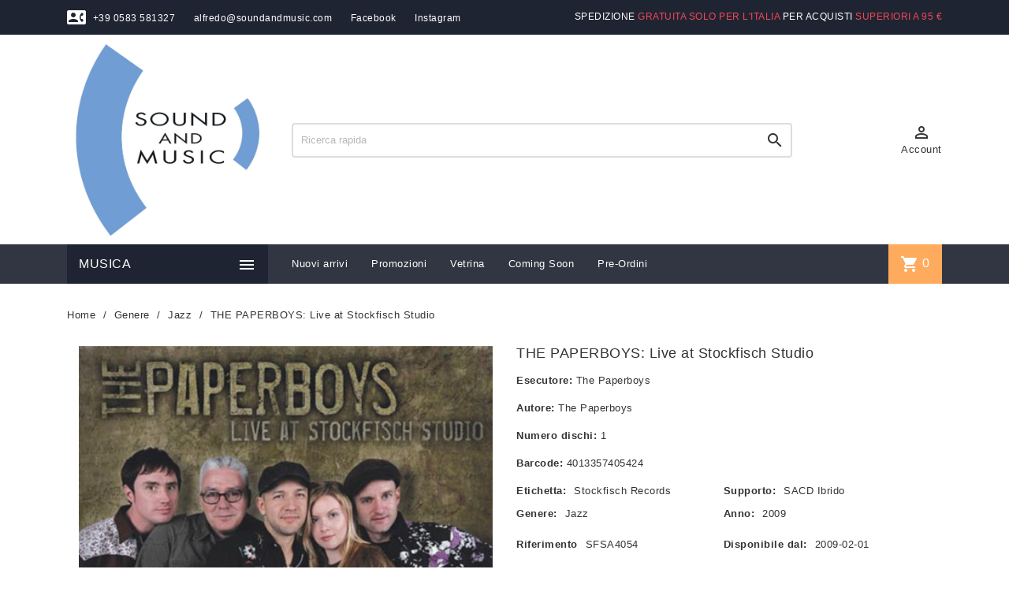

--- FILE ---
content_type: text/html; charset=utf-8
request_url: https://www.soundandmusic.com/jazz/21996-the-paperboys-live-at-stockfisch-studio
body_size: 17005
content:
<!doctype html>
<html lang="it">

  <head>
    
      
  <meta charset="utf-8">


  <meta http-equiv="x-ua-compatible" content="ie=edge">



  <link rel="canonical" href="https://www.soundandmusic.com/jazz/21996-the-paperboys-live-at-stockfisch-studio">

  <title>The Paperboys: Live At Stockfisch Studio Sacd Ibrido</title>
  <meta name="description" content="Autore: The Paperboys - Etichetta: Stockfisch Records - Formato: SACD ibrido - Esecutore: The Paperboys - Genere: JAZZ">
  <meta name="keywords" content="">
      
      



  <meta name="viewport" content="width=device-width, initial-scale=1">



  <link rel="icon" type="image/vnd.microsoft.icon" href="https://www.soundandmusic.com/img/favicon.ico?1704874182">
  <link rel="shortcut icon" type="image/x-icon" href="https://www.soundandmusic.com/img/favicon.ico?1704874182">



    <link rel="stylesheet" href="https://www.soundandmusic.com/themes/MegaShop/assets/css/theme.css" type="text/css" media="all">
  <link rel="stylesheet" href="https://www.soundandmusic.com/themes/MegaShop/assets/css/theme-font.css" type="text/css" media="all">
  <link rel="stylesheet" href="https://www.soundandmusic.com/modules/blockreassurance/views/dist/front.css" type="text/css" media="all">
  <link rel="stylesheet" href="https://www.soundandmusic.com/modules/preorder/views/css/preorder_timer.css" type="text/css" media="all">
  <link rel="stylesheet" href="https://www.soundandmusic.com/modules/preorder/views/css/flip_responsive_product_page.css" type="text/css" media="all">
  <link rel="stylesheet" href="https://www.soundandmusic.com/modules/preorder/views/css/flipclock.css" type="text/css" media="all">
  <link rel="stylesheet" href="https://www.soundandmusic.com/modules/preorder/views/css/preorder_desc.css" type="text/css" media="all">
  <link rel="stylesheet" href="https://www.soundandmusic.com/js/jquery/plugins/growl/jquery.growl.css" type="text/css" media="all">
  <link rel="stylesheet" href="https://www.soundandmusic.com/modules/paypal/views/css/paypal_fo.css" type="text/css" media="all">
  <link rel="stylesheet" href="https://www.soundandmusic.com/modules/productcomments/views/css/productcomments.css" type="text/css" media="all">
  <link rel="stylesheet" href="https://www.soundandmusic.com/modules/popup//views/css/front.css" type="text/css" media="all">
  <link rel="stylesheet" href="https://www.soundandmusic.com/modules/wkextsearch/views/css/wkextsearch.css" type="text/css" media="all">
  <link rel="stylesheet" href="https://www.soundandmusic.com/modules/wkextsearch/views/css/subcategories.css" type="text/css" media="all">
  <link rel="stylesheet" href="https://www.soundandmusic.com/modules/wkextsearch/views/css/font-awesome.css" type="text/css" media="all">
  <link rel="stylesheet" href="https://www.soundandmusic.com/modules/wkextsearch/views/css/wkextsearch_17.css" type="text/css" media="all">
  <link rel="stylesheet" href="https://www.soundandmusic.com/modules/registrationfields/views/css/registrationfields.css" type="text/css" media="all">
  <link rel="stylesheet" href="https://www.soundandmusic.com/js/jquery/ui/themes/base/minified/jquery-ui.min.css" type="text/css" media="all">
  <link rel="stylesheet" href="https://www.soundandmusic.com/js/jquery/ui/themes/base/minified/jquery.ui.theme.min.css" type="text/css" media="all">
  <link rel="stylesheet" href="https://www.soundandmusic.com/modules/ps_imageslider/css/homeslider.css" type="text/css" media="all">
  <link rel="stylesheet" href="https://www.soundandmusic.com/js/jquery/plugins/timepicker/jquery-ui-timepicker-addon.css" type="text/css" media="all">
  <link rel="stylesheet" href="https://www.soundandmusic.com/themes/MegaShop/assets/css/custom.css" type="text/css" media="all">

  <link rel="preload" href="https://fonts.googleapis.com/css2?family=Roboto:wght@400;500&display=swap" as="style">



  

  <script type="text/javascript">
        var add_to_cart = "Aggiungi al carrello";
        var addresserror = "\u00c8 possibile completare preordine sul vostro indirizzo attuale.";
        var addtocart_btn = "Aggiungi al carrello";
        var checkpreorder_url = "https:\/\/www.soundandmusic.com\/m\/preorder\/existspreordercustomer";
        var current_cust_id = null;
        var customPrice = "prezzo personalizzato esiste gi\u00e0 per voi. Si prega di modificare il prezzo personalizzato.";
        var customPriceLower = "prezzo personalizzato deve essere inferiore al prezzo del prodotto.";
        var customer = 0;
        var id_customer = null;
        var invalidPrice = "Si prega di inserire prezzo valido.";
        var is_required_label = " \u00e8 richiesto";
        var iso_code = "it";
        var loginerror = "Effettua il login per acquistare prodotti preordine.";
        var loginreq = "Acquista il prodotto preordine \u00e8 necessario prima effettuare il login.";
        var minPrice = "Il prezzo dovrebbe essere superiore o uguale al prezzo minimo di preordine.";
        var noLonger = "prenotazione Pre non \u00e8 pi\u00f9 disponibile.";
        var notAvailable = "Scusate! Preorder \u00e8 stato venduto.";
        var notenoughstock = "Non c'\u00e8 abbastanza magazzino per comprare prodotti preordine.";
        var out_of_stock = "Esaurito";
        var preorder_now = "Preordinalo ora";
        var prestashop = {"cart":{"products":[],"totals":{"total":{"type":"total","label":"Totale","amount":0,"value":"0,00\u00a0\u20ac"},"total_including_tax":{"type":"total","label":"Totale (tasse incl.)","amount":0,"value":"0,00\u00a0\u20ac"},"total_excluding_tax":{"type":"total","label":"Totale (tasse escl.)","amount":0,"value":"0,00\u00a0\u20ac"}},"subtotals":{"products":{"type":"products","label":"Totale parziale","amount":0,"value":"0,00\u00a0\u20ac"},"discounts":null,"shipping":{"type":"shipping","label":"Spedizione","amount":0,"value":""},"tax":null},"products_count":0,"summary_string":"0 articoli","vouchers":{"allowed":1,"added":[]},"discounts":[],"minimalPurchase":0,"minimalPurchaseRequired":""},"currency":{"name":"Euro","iso_code":"EUR","iso_code_num":"978","sign":"\u20ac"},"customer":{"lastname":null,"firstname":null,"email":null,"birthday":null,"newsletter":null,"newsletter_date_add":null,"optin":null,"website":null,"company":null,"siret":null,"ape":null,"is_logged":false,"gender":{"type":null,"name":null},"addresses":[]},"language":{"name":"Italiano (Italian)","iso_code":"it","locale":"it-IT","language_code":"it","is_rtl":"0","date_format_lite":"d\/m\/Y","date_format_full":"d\/m\/Y H:i:s","id":1},"page":{"title":"","canonical":null,"meta":{"title":"The Paperboys: Live At Stockfisch Studio Sacd Ibrido","description":"Autore: The Paperboys - Etichetta: Stockfisch Records - Formato: SACD ibrido - Esecutore: The Paperboys - Genere: JAZZ","keywords":"","robots":"index"},"page_name":"product","body_classes":{"lang-it":true,"lang-rtl":false,"country-IT":true,"currency-EUR":true,"layout-full-width":true,"page-product":true,"tax-display-enabled":true,"product-id-21996":true,"product-THE PAPERBOYS: Live at Stockfisch Studio":true,"product-id-category-235":true,"product-id-manufacturer-0":true,"product-id-supplier-0":true,"product-available-for-order":true},"admin_notifications":[]},"shop":{"name":"Sound and Music","logo":"https:\/\/www.soundandmusic.com\/img\/sound-and-music-logo-1704874182.jpg","stores_icon":"https:\/\/www.soundandmusic.com\/img\/logo_stores.png","favicon":"https:\/\/www.soundandmusic.com\/img\/favicon.ico"},"urls":{"base_url":"https:\/\/www.soundandmusic.com\/","current_url":"https:\/\/www.soundandmusic.com\/jazz\/21996-the-paperboys-live-at-stockfisch-studio","shop_domain_url":"https:\/\/www.soundandmusic.com","img_ps_url":"https:\/\/www.soundandmusic.com\/img\/","img_cat_url":"https:\/\/www.soundandmusic.com\/img\/c\/","img_lang_url":"https:\/\/www.soundandmusic.com\/img\/l\/","img_prod_url":"https:\/\/www.soundandmusic.com\/img\/p\/","img_manu_url":"https:\/\/www.soundandmusic.com\/img\/m\/","img_sup_url":"https:\/\/www.soundandmusic.com\/img\/su\/","img_ship_url":"https:\/\/www.soundandmusic.com\/img\/s\/","img_store_url":"https:\/\/www.soundandmusic.com\/img\/st\/","img_col_url":"https:\/\/www.soundandmusic.com\/img\/co\/","img_url":"https:\/\/www.soundandmusic.com\/themes\/MegaShop\/assets\/img\/","css_url":"https:\/\/www.soundandmusic.com\/themes\/MegaShop\/assets\/css\/","js_url":"https:\/\/www.soundandmusic.com\/themes\/MegaShop\/assets\/js\/","pic_url":"https:\/\/www.soundandmusic.com\/upload\/","pages":{"address":"https:\/\/www.soundandmusic.com\/indirizzo","addresses":"https:\/\/www.soundandmusic.com\/indirizzi","authentication":"https:\/\/www.soundandmusic.com\/login","cart":"https:\/\/www.soundandmusic.com\/carrello","category":"https:\/\/www.soundandmusic.com\/index.php?controller=category","cms":"https:\/\/www.soundandmusic.com\/index.php?controller=cms","contact":"https:\/\/www.soundandmusic.com\/index.php?controller=contact","discount":"https:\/\/www.soundandmusic.com\/buoni-sconto","guest_tracking":"https:\/\/www.soundandmusic.com\/tracciatura-ospite","history":"https:\/\/www.soundandmusic.com\/cronologia-ordini","identity":"https:\/\/www.soundandmusic.com\/dati-personali","index":"https:\/\/www.soundandmusic.com\/","my_account":"https:\/\/www.soundandmusic.com\/account","order_confirmation":"https:\/\/www.soundandmusic.com\/conferma-ordine","order_detail":"https:\/\/www.soundandmusic.com\/index.php?controller=order-detail","order_follow":"https:\/\/www.soundandmusic.com\/segui-ordine","order":"https:\/\/www.soundandmusic.com\/ordine","order_return":"https:\/\/www.soundandmusic.com\/index.php?controller=order-return","order_slip":"https:\/\/www.soundandmusic.com\/buono-ordine","pagenotfound":"https:\/\/www.soundandmusic.com\/pagina-non-trovata","password":"https:\/\/www.soundandmusic.com\/recupero-password","pdf_invoice":"https:\/\/www.soundandmusic.com\/index.php?controller=pdf-invoice","pdf_order_return":"https:\/\/www.soundandmusic.com\/index.php?controller=pdf-order-return","pdf_order_slip":"https:\/\/www.soundandmusic.com\/index.php?controller=pdf-order-slip","prices_drop":"https:\/\/www.soundandmusic.com\/promozioni","product":"https:\/\/www.soundandmusic.com\/index.php?controller=product","search":"https:\/\/www.soundandmusic.com\/ricerca","sitemap":"https:\/\/www.soundandmusic.com\/Mappa del sito","stores":"https:\/\/www.soundandmusic.com\/negozi","supplier":"https:\/\/www.soundandmusic.com\/fornitori","register":"https:\/\/www.soundandmusic.com\/login?create_account=1","order_login":"https:\/\/www.soundandmusic.com\/ordine?login=1"},"alternative_langs":[],"theme_assets":"\/themes\/MegaShop\/assets\/","actions":{"logout":"https:\/\/www.soundandmusic.com\/?mylogout="},"no_picture_image":{"bySize":{"small_default":{"url":"https:\/\/www.soundandmusic.com\/img\/p\/it-default-small_default.jpg","width":98,"height":98},"cart_default":{"url":"https:\/\/www.soundandmusic.com\/img\/p\/it-default-cart_default.jpg","width":125,"height":125},"home_default":{"url":"https:\/\/www.soundandmusic.com\/img\/p\/it-default-home_default.jpg","width":220,"height":220},"large_default":{"url":"https:\/\/www.soundandmusic.com\/img\/p\/it-default-large_default.jpg","width":800,"height":800}},"small":{"url":"https:\/\/www.soundandmusic.com\/img\/p\/it-default-small_default.jpg","width":98,"height":98},"medium":{"url":"https:\/\/www.soundandmusic.com\/img\/p\/it-default-home_default.jpg","width":220,"height":220},"large":{"url":"https:\/\/www.soundandmusic.com\/img\/p\/it-default-large_default.jpg","width":800,"height":800},"legend":""}},"configuration":{"display_taxes_label":true,"display_prices_tax_incl":true,"is_catalog":false,"show_prices":true,"opt_in":{"partner":false},"quantity_discount":{"type":"discount","label":"Sconto unit\u00e0"},"voucher_enabled":1,"return_enabled":0},"field_required":[],"breadcrumb":{"links":[{"title":"Home","url":"https:\/\/www.soundandmusic.com\/"},{"title":"Genere","url":"https:\/\/www.soundandmusic.com\/22-genere"},{"title":"Jazz","url":"https:\/\/www.soundandmusic.com\/235-jazz"},{"title":"THE PAPERBOYS: Live at Stockfisch Studio","url":"https:\/\/www.soundandmusic.com\/jazz\/21996-the-paperboys-live-at-stockfisch-studio"}],"count":4},"link":{"protocol_link":"https:\/\/","protocol_content":"https:\/\/"},"time":1763224077,"static_token":"c9a7e8f3e04681dcaa6d3c60336eebfc","token":"aa8e2199b560ad85d501f969fad36d40","debug":false};
        var psemailsubscription_subscription = "https:\/\/www.soundandmusic.com\/m\/ps_emailsubscription\/subscription";
        var psr_icon_color = "#F19D76";
        var sold_out = "Venduto";
        var specificProcess = "https:\/\/www.soundandmusic.com\/m\/preorder\/specificprocess";
        var specificerror = "Non \u00e8 stata impostata alcuna prezzo specifico per il prodotto preordine.";
        var static_token = "c9a7e8f3e04681dcaa6d3c60336eebfc";
      </script>



  
<script type="text/javascript">
var tptnbodybkg_default = 'FFFFFF',
	tptntopbkg_default = '323643',
	tptntitlebkg_default = '1F2432',
	tptncartbkg_default = 'FEAB5E',
	tptnpnameclr_default = '333333',
	tptnpriceclr_default = 'F34854',
	tptnnewbkg_default = '2AC97A',
	tptnsalebkg_default = 'F15A24',
	tptnbtnbkg_default = 'FEAB5E',
	TptnStickyLG = true,
	TptnStickySM = true,
	TptnBackTop = true,
	TptnCrslAutoplay = false;
</script>
<style type="text/css">
	#wrapper {background-color:#FFFFFF;}
	#header .header-bottom,
	#header .mobile-header-bottom,
	#footer #tptnhtmlbox2 a:hover em,
	body#checkout .checkout-step.-current .step-title {background-color:#323643;}
	#footer #tptnhtmlbox2 em {border:2px solid #323643;color:#323643;}
	#header .desktopmenu-title,
	#header .mobilemenu-title {background-color:#1F2432;}
	#_desktop_blockcart-wrapper .m-toggle,
	.tptncart .minicart-title {background-color:#FEAB5E;}
	.product-title a {color:#333333;}
	.product-price-and-shipping .price,
	.product-price {color:#F34854;}
	.product-flags .new {background-color:#2AC97A;}
	.product-flags .discount,
	.product-flags .on-sale {background-color:#F15A24;}
	.btn-primary {background-color:#FEAB5E;}
</style><style>
.extsearch-home {
	width:100%;
	border:0px solid #EDEDED;
	background-color: #ffffff;
	-webkit-border-radius:0px !important;
	-moz-border-radius:0px !important;
	border-radius:0px !important;
	margin-top:25px;
	margin-bottom:25px;
	margin-left:0px;
	padding-left: 15px;
	padding-right: 15px;
	padding-top: 15px;
	padding-bottom: 15px;
	box-sizing: border-box;
   	-moz-box-sizing: border-box;
   	-webkit-box-sizing: border-box;
}
/*
* Width of Filters: Combobox and input
*/
.wkextsearchform .form-row-home {
	width: 25%;
	margin-top:15px;
}
.wkextsearchform .form-row-home, .wkextsearchform .form-row-column {
	background-color:transparent;
}
.wkextsearchform .highlight {
	border: 2px solid #848484;
	background-color: #848484;
	color:#FFFFFF
}
/*
* CSS for Input Field
*/
.wkextsearchform input#search_query_block {
	width:100%;
	height:30px;
	padding-left: 5px;
	padding-right: 0px;
	padding-top: 5px;
	padding-bottom: 5px;
	border:1px solid #EDEDED;
}

/*
* CSS Styles for Buttons
*/
.wkextsearchform .btn-search {
	-webkit-border-radius: 4px;
	-moz-border-radius: 4px;
	border-radius: 4px;
	color: #FFFFFF;
	font-size: 12px;
	padding: 10px 30px 10px 30px;
	border:0px solid #FEAB5E;
	background-color:#FEAB5E;
	cursor: pointer;
}
.wkextsearchform .btn-search:hover, .wkextsearchform .btn-search:focus, .wkextsearchform .btn-search:active, .wkextsearchform .btn-search.active {
	color: #FFFFFF;
	background: #FEAB5E;
}
.wkextsearchform .reset-css {
	padding:4px;
	border:1px solid #eaeaea;
	border-radius: 3px;
	-webkit-border-radius: 3px;
	-moz-border-radius: 3px;
	background-color:#eaeaea;
}
/* Short description */
.wkextsearchform .mod_short_desc {
	box-sizing: border-box;
   	-moz-box-sizing: border-box;
   	-webkit-box-sizing: border-box;
	margin-top:15px;
	text-align:justify;
	clear:both;
}
.wkextsearchform .itemSelected {
    -webkit-box-shadow: 2px 4px 8px 0 rgba(0, 0, 0, 0.5);
    -moz-box-shadow: 2px 4px 8px 0 rgba(0, 0, 0, 0.5);
	box-shadow: 2px 4px 8px 0 rgba(0, 0, 0, 0.5);
	opacity: 1;
}

@media (max-width: 1200px) {
    	.wkextsearchform .form-row-home {
		width: 24%;
	}
}
@media all and (min-width:960px) and (max-width:1024px){
    	.wkextsearchform .form-row-home {
		width: 24%;
	}
}
@media all and (min-width:769px) and (max-width: 959px){
    	.wkextsearchform .form-row-home {
		width: 24%;
	}
}

@media (max-width: 768px) {
	.wkextsearchform .form-row-home {
		width: 100%;
		margin-left:0;
		margin-right:0;
		padding-left:0;
	}
}
@media (min-width: 768px) {
	.header-top .col-md-10 {
		width: 100%;
	}
	.header-top .menu {
		margin-top: 20px;
	}
}

/*
* Close css for close btn (if no popup header)
*/
#wkextsearch-block-top .wkextsearch-popup-btn {
	color: rgba(153,153,153,0.6)
}
#wkextsearch-block-top .header_info a, #wkextsearch-block-top .header_info i {
	font-size: 14px;
}
.iziModal .iziModal-button-close {
	background-color: ;
}
.iziModal .iziModal-header-title {
    color: ;
}
</style>

<script type="text/javascript">
	var AJAX_LINK = '/modules/wkextsearch/wkextsearch-ajax.php';
	var translations = new Array();
	translations['in_progress'] = 'Loading...';
	translations['no_matches_found'] = 'No matches found';
	translations['all_selected'] = 'All selected';
	translations['of'] = 'of';
	translations['attributes_selected'] = ' attributes selected';
	translations['search_label'] = 'Search';
	translations['error_no_filters'] = 'Please make a search using available filters';

	/*
	* Adpatation for PS 1.7 (Because all jquery scripts all rendered at the bottom of page)
    * To avoid problem with jQuery not loaded yet
	*/
	if (document.readyState != 'loading'){
		LoadExtSearchJsAftertheDomHasLoaded();
	} else if (document.addEventListener) {
		document.addEventListener('DOMContentLoaded', LoadExtSearchJsAftertheDomHasLoaded, false);
	} else {
		document.attachEvent('onreadystatechange', function() {
			if (document.readyState != 'loading') {
				LoadExtSearchJsAftertheDomHasLoaded();
			}
		});
	}

	function LoadExtSearchJsAftertheDomHasLoaded()
	{
		// Disable some special js to not modify my selects (sportfitness theme, etc.)
		if (typeof($.fn.select_style) == 'function') {
			$(function() {
				$('.wkextsearchform select').select_unstyle();
			});
		}
		// Multiple select for attributes
		initMultipleSelect('');
		
			}

	// Init all available multiple selects
	function initMultipleSelect(form_ID)
	{
		var moduleFormsRef = new Array();
		if (typeof(form_ID) == 'undefined' || form_ID == null || form_ID == '') {
			$('form.wkextsearchform').each(function () { 
				moduleFormsRef.push(this.id);
			});
		} else {
			moduleFormsRef.push(form_ID);
		}
		if (moduleFormsRef.length > 0) {
			for (i in moduleFormsRef) {
						}
		}
	}
</script>

<link rel="stylesheet" href="/modules/wkextsearch/views/css/wkextsearch_dynamic.css" type="text/css" media="all">

<script type="text/javascript">
	(window.gaDevIds=window.gaDevIds||[]).push('d6YPbH');
	(function(i,s,o,g,r,a,m){i['GoogleAnalyticsObject']=r;i[r]=i[r]||function(){
	(i[r].q=i[r].q||[]).push(arguments)},i[r].l=1*new Date();a=s.createElement(o),
	m=s.getElementsByTagName(o)[0];a.async=1;a.src=g;m.parentNode.insertBefore(a,m)
	})(window,document,'script','https://www.google-analytics.com/analytics.js','ga');

            ga('create', 'UA-77203143-52', 'auto');
                        ga('send', 'pageview');
    
    ga('require', 'ec');
</script>







<script src="https://legals.corilla.it/data.js"></script>
<script src="https://legals.corilla.it/corilla-legals-manager.js" data-type="cookie"></script>


<meta name="google-site-verification" content="lG-ahdJBiEmcvpzVWAqfCMsCK86wVlXkVEgLUpwmfl8" />
    
  <meta property="og:type" content="product">
  <meta property="og:url" content="https://www.soundandmusic.com/jazz/21996-the-paperboys-live-at-stockfisch-studio">
  <meta property="og:title" content="The Paperboys: Live At Stockfisch Studio Sacd Ibrido">
  <meta property="og:site_name" content="Sound and Music">
  <meta property="og:description" content="Autore: The Paperboys - Etichetta: Stockfisch Records - Formato: SACD ibrido - Esecutore: The Paperboys - Genere: JAZZ">
  <meta property="og:image" content="https://www.soundandmusic.com/93248-large_default/the-paperboys-live-at-stockfisch-studio.jpg">
  <meta property="product:pretax_price:amount" content="20.491803">
  <meta property="product:pretax_price:currency" content="EUR">
  <meta property="product:price:amount" content="25">
  <meta property="product:price:currency" content="EUR">
  
  </head>

  <body id="product" class="lang-it country-it currency-eur layout-full-width page-product tax-display-enabled product-id-21996 product-the-paperboys-live-at-stockfisch-studio product-id-category-235 product-id-manufacturer-0 product-id-supplier-0 product-available-for-order">
    
    
      
    

    <main>
      
              

      <header id="header">
        
          
  <div class="header-nav">
    <div class="container" style="flex-wrap: wrap;">
      
      <div id="tptnhtmlbox1" class="hidden-sm-down"><div class="header__text header__tel-mail">
<p class="tel"><em class="material-icons">contact_phone</em> +39 0583 581327</p>
<p class="tel"><a href="mailto:malito:alfredo@soundandmusic.com" target="_blank" rel="noreferrer noopener">alfredo@soundandmusic.com</a></p>
<p class="tel"><a href="https://www.facebook.com/soundandmusicsrl/" target="_blank" rel="noreferrer noopener">Facebook</a></p>
<p class="tel"><a href="https://www.instagram.com/soundandmusicsrl/">Instagram</a></p>
</div>
<div class="header__text header__spedizione">Spedizione <span class="header__text--highlight">gratuita SOLO PER L'ITALIA</span> per acquisti <span class="header__text--highlight">superiori a 95 €</span></div></div>
    </div>
  </div>



  <div class="header-top hidden-lg-down">
    <div class="container">
    <div class="row">
      <div id="_desktop_shop-logo" class="shop-logo col-xl-3">
                <a href="https://www.soundandmusic.com/">
            <img class="logo" src="https://www.soundandmusic.com/img/sound-and-music-logo-1704874182.jpg" alt="Sound and Music">
          </a>
            </div>
      <div id="_desktop_tptnsearch" data-search-controller-url="//www.soundandmusic.com/ricerca" class="tptnsearch col-xl-7">
	<div class="search-btn m-toggle">
		<i class="material-icons">&#xE8B6;</i>
	</div>
    <div class="search-form">
        <form method="get" action="//www.soundandmusic.com/ricerca" id="searchbox">
            <input type="hidden" name="controller" value="search" />
            <input type="text" id="input_search" name="search_query" placeholder="Ricerca rapida" class="ui-autocomplete-input" autocomplete="off" />
            <button type="submit">
                <i class="material-icons search">&#xE8B6;</i>
            </button>
            <span class="search-close"><i class="material-icons">&#xE5CD;</i></span>
        </form>
    </div>
    <div id="search_popup"></div>
</div><div id="_desktop_user-info" class="user-info col-xl-2">
<div class="login-register">
  <div class="m-toggle">
    <i class="material-icons">&#xE8A6;</i>
    <span class="m-toggle-title">Account</span>
  </div>
  <ul class="dropdown-content">
      <li><a href="https://www.soundandmusic.com/account" title="Accedi al tuo account cliente" rel="nofollow">Accedi</a></li>
    <li><a href="https://www.soundandmusic.com/login?create_account=1" title="Register your new customer account" rel="nofollow">Register</a></li>
    </ul>
</div>
</div>


</div> <!-- .row -->
</div> <!-- .container -->
</div> <!-- .header-top -->

<div class="header-bottom hidden-lg-down">
  <div class="container">
  <div class="row">
    <div id="tptndesktopmenu" class="col-xl-3 hidden-lg-down">
      <div class="desktopmenu-title">Musica<i class="material-icons">&#xE5D2;</i></div>
      <div class="desktopmenu">
        <ul id="megamenu" class="menu right">
            <li data-depth="0">
        <a href="https://www.soundandmusic.com/22-genere" >
          Genere
        </a>
                  <ul>
            
            <li data-depth="1">
        <a href="https://www.soundandmusic.com/37-classica-orchestrale" >
          Classica Orchestrale
        </a>
              </li>
          <li data-depth="1">
        <a href="https://www.soundandmusic.com/36-classica-strumenti-soli" >
          Classica Strumenti Soli
        </a>
              </li>
          <li data-depth="1">
        <a href="https://www.soundandmusic.com/52-classica-generica" >
          Classica Generica
        </a>
              </li>
          <li data-depth="1">
        <a href="https://www.soundandmusic.com/67-hi-fi" >
          Hi - Fi
        </a>
              </li>
          <li data-depth="1">
        <a href="https://www.soundandmusic.com/235-jazz" >
          Jazz
        </a>
              </li>
          <li data-depth="1">
        <a href="https://www.soundandmusic.com/6115-sampler-dischi-test" >
          Sampler &amp; Dischi Test
        </a>
              </li>
          <li data-depth="1">
        <a href="https://www.soundandmusic.com/6116-poprock" >
          Pop/Rock
        </a>
              </li>
          <li data-depth="1">
        <a href="https://www.soundandmusic.com/6119-colonne-sonore" >
          Colonne Sonore
        </a>
              </li>
          <li data-depth="1">
        <a href="https://www.soundandmusic.com/6120-blues-soul" >
          Blues &amp; Soul
        </a>
              </li>
          <li data-depth="1">
        <a href="https://www.soundandmusic.com/6125-classica-cameristica" >
          Classica Cameristica
        </a>
              </li>
          <li data-depth="1">
        <a href="https://www.soundandmusic.com/6128-classica-vocale" >
          Classica Vocale
        </a>
              </li>
          <li data-depth="1">
        <a href="https://www.soundandmusic.com/6351-etnica-world-music" >
          Etnica/world Music
        </a>
              </li>
          <li data-depth="1">
        <a href="https://www.soundandmusic.com/6417-leggera-altra" >
          Leggera Altra
        </a>
              </li>
          <li data-depth="1">
        <a href="https://www.soundandmusic.com/6421-accessori" >
          Accessori
        </a>
              </li>
          <li data-depth="1">
        <a href="https://www.soundandmusic.com/6428-leggera-jazz" >
          Leggera Jazz
        </a>
              </li>
          <li data-depth="1">
        <a href="https://www.soundandmusic.com/6429-leggera-internazionale" >
          Leggera Internazionale
        </a>
              </li>
          <li data-depth="1">
        <a href="https://www.soundandmusic.com/6430-classica-contemporanea" >
          Classica Contemporanea
        </a>
              </li>
          <li data-depth="1">
        <a href="https://www.soundandmusic.com/6431-classica-lirica" >
          Classica Lirica
        </a>
              </li>
      
          </ul>
              </li>
          <li data-depth="0">
        <a href="https://www.soundandmusic.com/24-supporto" >
          Supporto
        </a>
                  <ul>
            
            <li data-depth="1">
        <a href="https://www.soundandmusic.com/26-cd" >
          CD
        </a>
              </li>
          <li data-depth="1">
        <a href="https://www.soundandmusic.com/27-lp" >
          LP
        </a>
              </li>
          <li data-depth="1">
        <a href="https://www.soundandmusic.com/28-dvd" >
          DVD
        </a>
              </li>
          <li data-depth="1">
        <a href="https://www.soundandmusic.com/59-sacd-ibrido" >
          SACD Ibrido
        </a>
              </li>
          <li data-depth="1">
        <a href="https://www.soundandmusic.com/106-blue-ray-disc" >
          Blue Ray Disc
        </a>
              </li>
          <li data-depth="1">
        <a href="https://www.soundandmusic.com/189-sacd-single-layer" >
          SACD Single Layer
        </a>
              </li>
          <li data-depth="1">
        <a href="https://www.soundandmusic.com/234-fonorivelatori" >
          Fonorivelatori
        </a>
              </li>
          <li data-depth="1">
        <a href="https://www.soundandmusic.com/238-uhqcd-ultimate-high-quality-cd" >
          UHQCD (Ultimate High Quality Cd)
        </a>
              </li>
          <li data-depth="1">
        <a href="https://www.soundandmusic.com/239-xrcd" >
          Xrcd
        </a>
              </li>
          <li data-depth="1">
        <a href="https://www.soundandmusic.com/704-lp-45-giri" >
          Lp 45 Giri
        </a>
              </li>
          <li data-depth="1">
        <a href="https://www.soundandmusic.com/6113-accessori" >
          Accessori
        </a>
              </li>
          <li data-depth="1">
        <a href="https://www.soundandmusic.com/6383-sacd" >
          Sacd
        </a>
              </li>
          <li data-depth="1">
        <a href="https://www.soundandmusic.com/6387-sacd-multicanale-ibrido" >
          Sacd Multicanale Ibrido
        </a>
              </li>
          <li data-depth="1">
        <a href="https://www.soundandmusic.com/6411-libro" >
          Libro
        </a>
              </li>
          <li data-depth="1">
        <a href="https://www.soundandmusic.com/6423-nastro-magnetico" >
          Nastro Magnetico
        </a>
              </li>
      
          </ul>
              </li>
          <li data-depth="0">
        <a href="https://www.soundandmusic.com/25-alta-fedelta" >
          Alta Fedeltà
        </a>
              </li>
          <li data-depth="0">
        <a href="https://www.soundandmusic.com/m/preorder/allpreorderdetails" target="_blank">
          Preordinare
        </a>
              </li>
      </ul>
      </div>
    </div>
    <div id="_desktop_tptnmobilemenu" class="hidden-xl-up">
      <div class="m-toggle">
        <i class="material-icons">&#xE5D2;</i>
      </div>
      <div class="mobilemenu">
        <div class="mobilemenu-title">Musica<i class="material-icons">&#xE5CD;</i></div>
        
<ul data-depth="0"><li id="category-22"><a href="https://www.soundandmusic.com/22-genere" data-depth="0" ><span class="float-xs-right hidden-xl-up"><span data-target="#mobile_menu_35906" data-toggle="collapse" class="navbar-toggler collapse-icons"><i class="material-icons add">&#xE145;</i><i class="material-icons remove">&#xE15B;</i></span></span>Genere</a><div class="collapse" id="mobile_menu_35906">
<ul data-depth="1"><li id="category-37"><a href="https://www.soundandmusic.com/37-classica-orchestrale" data-depth="1" >Classica Orchestrale</a></li><li id="category-36"><a href="https://www.soundandmusic.com/36-classica-strumenti-soli" data-depth="1" >Classica Strumenti Soli</a></li><li id="category-52"><a href="https://www.soundandmusic.com/52-classica-generica" data-depth="1" >Classica Generica</a></li><li id="category-67"><a href="https://www.soundandmusic.com/67-hi-fi" data-depth="1" >Hi - Fi</a></li><li id="category-235"><a href="https://www.soundandmusic.com/235-jazz" data-depth="1" >Jazz</a></li><li id="category-6115"><a href="https://www.soundandmusic.com/6115-sampler-dischi-test" data-depth="1" >Sampler &amp; Dischi Test</a></li><li id="category-6116"><a href="https://www.soundandmusic.com/6116-poprock" data-depth="1" >Pop/Rock</a></li><li id="category-6119"><a href="https://www.soundandmusic.com/6119-colonne-sonore" data-depth="1" >Colonne Sonore</a></li><li id="category-6120"><a href="https://www.soundandmusic.com/6120-blues-soul" data-depth="1" >Blues &amp; Soul</a></li><li id="category-6125"><a href="https://www.soundandmusic.com/6125-classica-cameristica" data-depth="1" >Classica Cameristica</a></li><li id="category-6128"><a href="https://www.soundandmusic.com/6128-classica-vocale" data-depth="1" >Classica Vocale</a></li><li id="category-6351"><a href="https://www.soundandmusic.com/6351-etnica-world-music" data-depth="1" >Etnica/world Music</a></li><li id="category-6417"><a href="https://www.soundandmusic.com/6417-leggera-altra" data-depth="1" >Leggera Altra</a></li><li id="category-6421"><a href="https://www.soundandmusic.com/6421-accessori" data-depth="1" >Accessori</a></li><li id="category-6428"><a href="https://www.soundandmusic.com/6428-leggera-jazz" data-depth="1" >Leggera Jazz</a></li><li id="category-6429"><a href="https://www.soundandmusic.com/6429-leggera-internazionale" data-depth="1" >Leggera Internazionale</a></li><li id="category-6430"><a href="https://www.soundandmusic.com/6430-classica-contemporanea" data-depth="1" >Classica Contemporanea</a></li><li id="category-6431"><a href="https://www.soundandmusic.com/6431-classica-lirica" data-depth="1" >Classica Lirica</a></li></ul></div></li><li id="category-24"><a href="https://www.soundandmusic.com/24-supporto" data-depth="0" ><span class="float-xs-right hidden-xl-up"><span data-target="#mobile_menu_71977" data-toggle="collapse" class="navbar-toggler collapse-icons"><i class="material-icons add">&#xE145;</i><i class="material-icons remove">&#xE15B;</i></span></span>Supporto</a><div class="collapse" id="mobile_menu_71977">
<ul data-depth="1"><li id="category-26"><a href="https://www.soundandmusic.com/26-cd" data-depth="1" >CD</a></li><li id="category-27"><a href="https://www.soundandmusic.com/27-lp" data-depth="1" >LP</a></li><li id="category-28"><a href="https://www.soundandmusic.com/28-dvd" data-depth="1" >DVD</a></li><li id="category-59"><a href="https://www.soundandmusic.com/59-sacd-ibrido" data-depth="1" >SACD Ibrido</a></li><li id="category-106"><a href="https://www.soundandmusic.com/106-blue-ray-disc" data-depth="1" >Blue Ray Disc</a></li><li id="category-189"><a href="https://www.soundandmusic.com/189-sacd-single-layer" data-depth="1" >SACD Single Layer</a></li><li id="category-234"><a href="https://www.soundandmusic.com/234-fonorivelatori" data-depth="1" >Fonorivelatori</a></li><li id="category-238"><a href="https://www.soundandmusic.com/238-uhqcd-ultimate-high-quality-cd" data-depth="1" >UHQCD (Ultimate High Quality Cd)</a></li><li id="category-239"><a href="https://www.soundandmusic.com/239-xrcd" data-depth="1" >Xrcd</a></li><li id="category-704"><a href="https://www.soundandmusic.com/704-lp-45-giri" data-depth="1" >Lp 45 Giri</a></li><li id="category-6113"><a href="https://www.soundandmusic.com/6113-accessori" data-depth="1" >Accessori</a></li><li id="category-6383"><a href="https://www.soundandmusic.com/6383-sacd" data-depth="1" >Sacd</a></li><li id="category-6387"><a href="https://www.soundandmusic.com/6387-sacd-multicanale-ibrido" data-depth="1" >Sacd Multicanale Ibrido</a></li><li id="category-6411"><a href="https://www.soundandmusic.com/6411-libro" data-depth="1" >Libro</a></li><li id="category-6423"><a href="https://www.soundandmusic.com/6423-nastro-magnetico" data-depth="1" >Nastro Magnetico</a></li></ul></div></li><li id="category-25"><a href="https://www.soundandmusic.com/25-alta-fedelta" data-depth="0" >Alta Fedeltà</a></li><li id="lnk-preordinare"><a href="https://www.soundandmusic.com/m/preorder/allpreorderdetails" data-depth="0"  target="_blank">Preordinare</a></li></ul>
      </div>
    </div><div id="_desktop_tptnheaderlinks" class="tptnheaderlinks col-xl-7">
	<div class="m-toggle">
		<i class="material-icons">&#xE5D4;</i>
  	</div>
	<ul>
			<li><a href="/nuovi-arrivi">Nuovi arrivi</a></li>
			<li><a href="/promozioni">Promozioni</a></li>
			<li><a href="/236-evidenza">Vetrina</a></li>
			<li><a href="/6401-coming-soon">Coming Soon</a></li>
			<li><a href="/6418-pre-ordini">Pre-Ordini</a></li>
		</ul>
</div>
<div id="_desktop_blockcart-wrapper" class="tptncart col-xs-2">
  <div class="blockcart cart-preview" data-refresh-url="//www.soundandmusic.com/m/ps_shoppingcart/ajax">
    <div class="m-toggle">
      <i class="material-icons">shopping_cart</i>
      <span class="cart-products-count">0</span>
    </div>
    <div class="minicart-body">
      <div class="minicart-title">Carrello<i class="material-icons">&#xE5CD;</i></div>
          <span class="no-items">Non ci sono più articoli nel tuo carrello</span>
        </div>
  </div>
</div>
    </div> <!-- .row -->
    </div> <!-- .container -->
  </div> <!-- .header-bottom -->



  <div class="mobile-header hidden-xl-up">
    <div class="mobile-header-top">
      <div id="_mobile_shop-logo" class="shop-logo"></div>
    </div>
    <div class="mobile-header-bottom">
      <div id="_mobile_tptnmobilemenu" class="tptnmobilemenu"></div>
      <div id="_mobile_user-info" class="user-info"></div>
      <div id="_mobile_tptnsearch" class="tptnsearch"></div>
      <div id="_mobile_tptnheaderlinks" class="tptnheaderlinks"></div>
      <div id="_mobile_blockcart-wrapper" class="tptncart"></div>
    </div>
  </div>


        
      </header>

      
        
<aside id="notifications">
  <div class="container">
    
    
    
      </div>
</aside>
      

      <section id="wrapper">
        
        <div class="container">
          
            <nav data-depth="4" class="breadcrumb hidden-sm-down">
  <ol itemscope itemtype="http://schema.org/BreadcrumbList">
    
              
          <li itemprop="itemListElement" itemscope itemtype="http://schema.org/ListItem">
            <a itemprop="item" href="https://www.soundandmusic.com/">
              <span itemprop="name">Home</span>
            </a>
            <meta itemprop="position" content="1">
          </li>
        
              
          <li itemprop="itemListElement" itemscope itemtype="http://schema.org/ListItem">
            <a itemprop="item" href="https://www.soundandmusic.com/22-genere">
              <span itemprop="name">Genere</span>
            </a>
            <meta itemprop="position" content="2">
          </li>
        
              
          <li itemprop="itemListElement" itemscope itemtype="http://schema.org/ListItem">
            <a itemprop="item" href="https://www.soundandmusic.com/235-jazz">
              <span itemprop="name">Jazz</span>
            </a>
            <meta itemprop="position" content="3">
          </li>
        
              
          <li itemprop="itemListElement" itemscope itemtype="http://schema.org/ListItem">
            <a itemprop="item" href="https://www.soundandmusic.com/jazz/21996-the-paperboys-live-at-stockfisch-studio">
              <span itemprop="name">THE PAPERBOYS: Live at Stockfisch Studio</span>
            </a>
            <meta itemprop="position" content="4">
          </li>
        
          
  </ol>
</nav>
          

          

                      
              
          
  <div id="content-wrapper">
    
    

  <section id="main" itemscope itemtype="https://schema.org/Product">
    <meta itemprop="url" content="https://www.soundandmusic.com/jazz/21996-the-paperboys-live-at-stockfisch-studio">

    <div class="product-row clearfix">
      <div class="col-lg-6">
        
          <section class="page-content" id="content">
            
              
                <ul class="product-flags">
                                  </ul>
              

              
                <div class="images-container">
  
    <div class="product-cover">
          <img class="js-qv-product-cover" src="https://www.soundandmusic.com/93248-large_default/the-paperboys-live-at-stockfisch-studio.jpg" alt="" title="" style="width:100%;" itemprop="image">
      <div class="layer hidden-sm-down" data-toggle="modal" data-target="#product-modal">
        <i class="material-icons zoom-in">&#xE8FF;</i>
      </div>
        </div>
  

  
    <div class="js-qv-mask mask tptncarousel">
      <ul class="product-images js-qv-product-images thumbcrsl">
                  <li class="thumb-container">
            <img
              class="thumb js-thumb  selected "
              data-image-medium-src="https://www.soundandmusic.com/93248-home_default/the-paperboys-live-at-stockfisch-studio.jpg"
              data-image-large-src="https://www.soundandmusic.com/93248-large_default/the-paperboys-live-at-stockfisch-studio.jpg"
              src="https://www.soundandmusic.com/93248-home_default/the-paperboys-live-at-stockfisch-studio.jpg"
              alt=""
              title=""
              width="100"
              itemprop="image"
            >
          </li>
              </ul>
    </div>
  
</div>
              
              <div class="scroll-box-arrows">
                <i class="material-icons left">&#xE314;</i>
                <i class="material-icons right">&#xE315;</i>
              </div>

            
          </section>
        
      </div>
      <div class="col-lg-6">
        
          
            <h1 class="h1" itemprop="name">THE PAPERBOYS: Live at Stockfisch Studio</h1>
          
        

        
        
          <div id="product-description-short-21996" class="product-description-short" itemprop="description"><p class="descrizione-breve-prodotto__campo"><span class="descrizione-breve-prodotto__label">Esecutore:</span> The Paperboys</p><p class="descrizione-breve-prodotto__campo"><span class="descrizione-breve-prodotto__label">Autore:</span> The Paperboys</p><p class="descrizione-breve-prodotto__campo"><span class="descrizione-breve-prodotto__label">Numero dischi:</span> 1</p><p class="descrizione-breve-prodotto__campo"><span class="descrizione-breve-prodotto__label">Barcode:</span> 4013357405424</p></div>
        

        <div class="product-information product-information-top">

          <!--
          <div class="">
            <label class="label">Autore:</label>
            <span>N/A</span>
          </div>
          -->

          <div class="">
            <label class="label">Etichetta:</label>
            <span><a class="prodotto__categoria" href="https://www.soundandmusic.com/162-stockfisch-records">Stockfisch Records</a></span>
          </div>

          <div class="">
            <label class="label">Supporto:</label>
            <span><a class="prodotto__categoria" href="https://www.soundandmusic.com/59-sacd-ibrido">SACD Ibrido</a></span>
          </div>

          <!--
          <div class="">
            <label class="label">Esecutore:</label>
            <span>N/A</span>
          </div>
          -->

          <div class="">
            <label class="label">Genere:</label>
            <span><a class="prodotto__categoria" href="https://www.soundandmusic.com/235-jazz">Jazz</a></span>
          </div>

          <div class="">
            <label class="label">Anno:</label>
            <span><a class="prodotto__categoria" href="https://www.soundandmusic.com/57-2009">2009</a></span>
          </div>
        </div>

        <div class="product-information">
          
                          <div class="product-reference">
                <label class="label">Riferimento</label>
                <span itemprop="sku">SFSA4054</span>
              </div>
                                  



          
                      

          
                      

          
                          <div class="product-availability-date">
                <label>Disponibile dal:</label>
                <span>2009-02-01</span>
              </div>
                      

          
            <div class="product-out-of-stock">
              
            </div>
          
        </div>

        
        <div class="product-actions">
          
            <form action="https://www.soundandmusic.com/carrello" method="post" id="add-to-cart-or-refresh">
              <input type="hidden" name="token" value="c9a7e8f3e04681dcaa6d3c60336eebfc">
              <input type="hidden" name="id_product" value="21996" id="product_page_product_id">
              <input type="hidden" name="id_customization" value="0" id="product_customization_id">

              
                <div class="product-variants">
  </div>
              

              
                              

              
                              

              
                  <div class="product-prices">
    
          

    
      <div
        class="product-price h5 "
        itemprop="offers"
        itemscope
        itemtype="https://schema.org/Offer"
      >
        <link itemprop="availability" href="https://schema.org/OutOfStock"/>
        <meta itemprop="priceCurrency" content="EUR">

        <div class="current-price">
          <span itemprop="price" content="25">25,00 €</span>

                  </div>

        
                  
      </div>
    

    
          

    
          

    
          

    

    <div class="tax-shipping-delivery-label">
              Tasse incluse
            
      
                        </div>
  </div>
              

                              
                  <div class="product-add-to-cart">
      <span class="control-label">Quantità</span>

    
      <div class="product-quantity clearfix">
        <div class="qty">
          <input
            type="text"
            name="qty"
            id="quantity_wanted"
            value="1"
            class="input-group"
            min="1"
            aria-label="Quantità"
          >
        </div>

        <div class="add">
          <button
            class="btn btn-primary add-to-cart"
            data-button-action="add-to-cart"
            type="submit"
                          disabled
                      >
            <i class="material-icons shopping-cart">&#xE547;</i>
            Acquista
          </button>
        </div>
      </div>
    

    
          <span id="product-availability">
                  <i class="material-icons product-unavailable">&#xE14B;</i>
                Non disponibile
      </span>
        
    
    
        
  </div>
                
              
              
                <div class="product-additional-info">
  

      <div class="social-sharing">
      <span>Condividi</span>
      <ul>
                  <li class="facebook icon-gray"><a href="https://www.facebook.com/sharer.php?u=https%3A%2F%2Fwww.soundandmusic.com%2Fjazz%2F21996-the-paperboys-live-at-stockfisch-studio" class="text-hide" title="Condividi" target="_blank">Condividi</a></li>
                  <li class="twitter icon-gray"><a href="https://twitter.com/intent/tweet?text=THE+PAPERBOYS%3A+Live+at+Stockfisch+Studio https%3A%2F%2Fwww.soundandmusic.com%2Fjazz%2F21996-the-paperboys-live-at-stockfisch-studio" class="text-hide" title="Twitta" target="_blank">Twitta</a></li>
                  <li class="pinterest icon-gray"><a href="https://www.pinterest.com/pin/create/button/?media=https%3A%2F%2Fwww.soundandmusic.com%2F93248%2Fthe-paperboys-live-at-stockfisch-studio.jpg&amp;url=https%3A%2F%2Fwww.soundandmusic.com%2Fjazz%2F21996-the-paperboys-live-at-stockfisch-studio" class="text-hide" title="Pinterest" target="_blank">Pinterest</a></li>
              </ul>
    </div>
  
<div class="tabs">
    <div class="js-mailalert text-center" data-url="//www.soundandmusic.com/m/ps_emailalerts/actions?process=add">
                    <input class="form-control" type="email" placeholder="your@email.com"/>
                                               
                <button
            data-product="21996"
            data-product-attribute="0"
            class="btn btn-primary js-mailalert-add mt-1"
            rel="nofollow">
            Avvisami quanto torna disponibile
        </button>
        <div class="js-mailalert-alerts d-none"></div>
    </div>
</div>

</div>
              

                          
          </form>
        

      </div>
      
        <div class="blockreassurance_product">
            <div>
            <span class="item-product">
                                                        <img class="svg invisible" src="/modules/blockreassurance/img/ic_verified_user_black_36dp_1x.png">
                                    &nbsp;
            </span>
                          <p class="block-title" style="color:#000000;">Spedizione gratuita per ordini superiori a 95 €</p>
                    </div>
            <div>
            <span class="item-product">
                                                        <img class="svg invisible" src="/modules/blockreassurance/img/ic_local_shipping_black_36dp_1x.png">
                                    &nbsp;
            </span>
                          <p class="block-title" style="color:#000000;">Dischi al sicuro grazie ai nostri imballaggi</p>
                    </div>
            <div>
            <span class="item-product">
                                                        <img class="svg invisible" src="/modules/blockreassurance/img/ic_swap_horiz_black_36dp_1x.png">
                                    &nbsp;
            </span>
                          <p class="block-title" style="color:#000000;">Spedizione in 1 giorno lavorativo</p>
                    </div>
        <div class="clearfix"></div>
</div>

      
    </div>
  </div>

  
    <div class="tabs">
      <ul class="nav nav-tabs" role="tablist">
                  <li class="nav-item">
            <a
              class="nav-link active"
              data-toggle="tab"
              href="#description"
              role="tab"
              aria-controls="description"
               aria-selected="true">Descrizione</a>
          </li>
                                      </ul>

      <div class="tab-content" id="tab-content">
        <div class="tab-pane fade in active" id="description" role="tabpanel">
          
            <div class="product-description"><div class="testo-tracklist-container"><div class="testo-container">Una formazione musica inizia a suonare: il timbro caratteristico di un whistle di stagno, di un violino e di un bodhrán evocano le tipiche atmosfere del repertorio celtico, del bluegrass, del country e della musica messicana, di tanto in tanto arricchite con qualche sfumatura proveniente dai paesi dellEuropa orientale e dellAfrica. I Paperboys suonano sempre dal vivo anche quando devono incidere un disco, un approccio alla musica che procura loro un innegabile piacere. Originario di Vancouver, il gruppo di musica folk dei Paperboys si è costituito nel 1991 e alcuni dei suoi album si sono aggiudicati prestigiosi riconoscimenti discografici. Ospiti fissi dei principali festival folk dellAmerica settentrionale e dellEuropa, i Paperboys hanno girato in lungo in largo entrambi i continenti, suscitando lentusiasmo di un numero sempre maggiore di fan. La loro originalissima commistione di stili diversi riesce a dare espressione allo sconfinato amore che provano per la musica e alla gioia che li pervade ogni volta che la eseguono.</div><div class="tracklist-container"><h3>Tracklist</h3>Waiting<br /><br />
Mary<br /><br />
El baile del puma<br /><br />
Comfort And Kind<br /><br />
For Roberta<br /><br />
Worms/Door Of Steel<br /><br />
Stars<br /><br />
Dilapidated Beauty<br /><br />
Country Life<br /><br />
La primavera<br /><br />
Good Thang<br /><br /></div></div></div>
          
        </div>

        
        
                  

              </div>
    </div>
  

  
      

  
    <section class="tptncarousel tptnprods clearfix">
  <h4>
          16 altri prodotti nella stessa categoria:
      </h4>
  <div class="prodcrsl">
          
  <article class="product-miniature js-product-miniature col-xs-12 col-sm-6 col-lg-4 col-xl-3" data-id-product="19167" data-id-product-attribute="0" itemscope itemtype="http://schema.org/Product">
    <div class="thumbnail-container">
      <div class="product-thumbnail">
        
                      <a href="https://www.soundandmusic.com/jazz/19167-aavv-antiphone-blues" class="thumbnail">
              <img class="first-img" src="https://www.soundandmusic.com/97970-home_default/aavv-antiphone-blues.jpg" alt="AA.VV.: Antiphone  Blues">
                              <img class="second-img" src="https://www.soundandmusic.com/97970-home_default/aavv-antiphone-blues.jpg" alt="AA.VV.: Antiphone  Blues">
                          </a>
                  
        
          <ul class="product-flags">
                      </ul>
        
      </div>
      <div class="product-description">
        
                      <h2 class="h3 product-title" itemprop="name"><a href="https://www.soundandmusic.com/jazz/19167-aavv-antiphone-blues">AA.VV.: Antiphone  Blues</a></h2>
                      

        <a class="prodotto__categoria" href="https://www.soundandmusic.com/26-cd">CD</a>
        <div><a class="prodotto__categoria" href="https://www.soundandmusic.com/192-proprius">Proprius</a></div>

        
                      <div class="product-price-and-shipping">
              
              <span class="sr-only">Prezzo</span>
              <span itemprop="price" class="price">20,00 €</span>
                            
              
            </div>
                  
        
          
<div class="product-list-reviews" data-id="19167" data-url="https://www.soundandmusic.com/m/productcomments/CommentGrade">
  <div class="grade-stars small-stars"></div>
  <div class="comments-nb"></div>
</div>


        
        
          <div class="product-list-actions">
                                        
                                  <p id="product-availability" style="margin-bottom:.5rem">
                                          <i class="material-icons product-unavailable">&#xE14B;</i>
                                        Non disponibile
                  </p>
                              
                            <a class="btn btn-primary" href="https://www.soundandmusic.com/jazz/19167-aavv-antiphone-blues">
                Vai al prodotto
              </a>
                      </div>
        
      </div>
    </div>
  </article>
          
  <article class="product-miniature js-product-miniature col-xs-12 col-sm-6 col-lg-4 col-xl-3" data-id-product="31073" data-id-product-attribute="0" itemscope itemtype="http://schema.org/Product">
    <div class="thumbnail-container">
      <div class="product-thumbnail">
        
                      <a href="https://www.soundandmusic.com/jazz/31073-tony-bennet-bill-evans-the-tony-bennet-bill-evans-album-serie-original-jazz-classics" class="thumbnail">
              <img class="first-img" src="https://www.soundandmusic.com/99948-home_default/tony-bennet-bill-evans-the-tony-bennet-bill-evans-album-serie-original-jazz-classics.jpg" alt="TONY BENNET - BILL EVANS: The Tony Bennet/ Bill Evans Album (Serie Original Jazz Classics)">
                              <img class="second-img" src="https://www.soundandmusic.com/99948-home_default/tony-bennet-bill-evans-the-tony-bennet-bill-evans-album-serie-original-jazz-classics.jpg" alt="TONY BENNET - BILL EVANS: The Tony Bennet/ Bill Evans Album (Serie Original Jazz Classics)">
                          </a>
                  
        
          <ul class="product-flags">
                      </ul>
        
      </div>
      <div class="product-description">
        
                      <h2 class="h3 product-title" itemprop="name"><a href="https://www.soundandmusic.com/jazz/31073-tony-bennet-bill-evans-the-tony-bennet-bill-evans-album-serie-original-jazz-classics">TONY BENNET - BILL EVANS: The Tony Bennet/ Bill Evans Album (Serie Original Jazz Classics)</a></h2>
                      

        <a class="prodotto__categoria" href="https://www.soundandmusic.com/27-lp">LP</a>
        <div><a class="prodotto__categoria" href="https://www.soundandmusic.com/6408-craft-recordings">Craft Recordings</a></div>

        
                      <div class="product-price-and-shipping">
              
              <span class="sr-only">Prezzo</span>
              <span itemprop="price" class="price">52,00 €</span>
                            
              
            </div>
                  
        
          
<div class="product-list-reviews" data-id="31073" data-url="https://www.soundandmusic.com/m/productcomments/CommentGrade">
  <div class="grade-stars small-stars"></div>
  <div class="comments-nb"></div>
</div>


        
        
          <div class="product-list-actions">
                          <form action="https://www.soundandmusic.com/carrello" method="post" class="product-qty-cart">
                <input type="hidden" name="token" value="c9a7e8f3e04681dcaa6d3c60336eebfc">
                <input type="hidden" name="id_product" value="31073">
                <button class="btn btn-primary" data-button-action="add-to-cart" type="submit" >
                  <i class="material-icons shopping-cart">&#xE547;</i>Acquista
                </button>
              </form>
                      </div>
        
      </div>
    </div>
  </article>
          
  <article class="product-miniature js-product-miniature col-xs-12 col-sm-6 col-lg-4 col-xl-3" data-id-product="18944" data-id-product-attribute="0" itemscope itemtype="http://schema.org/Product">
    <div class="thumbnail-container">
      <div class="product-thumbnail">
        
                      <a href="https://www.soundandmusic.com/jazz/18944-stan-getz-captain-marvel" class="thumbnail">
              <img class="first-img" src="https://www.soundandmusic.com/82374-home_default/stan-getz-captain-marvel.jpg" alt="Stan Getz: Captain Marvel">
                              <img class="second-img" src="https://www.soundandmusic.com/82374-home_default/stan-getz-captain-marvel.jpg" alt="Stan Getz: Captain Marvel">
                          </a>
                  
        
          <ul class="product-flags">
                      </ul>
        
      </div>
      <div class="product-description">
        
                      <h2 class="h3 product-title" itemprop="name"><a href="https://www.soundandmusic.com/jazz/18944-stan-getz-captain-marvel">Stan Getz: Captain Marvel</a></h2>
                      

        <a class="prodotto__categoria" href="https://www.soundandmusic.com/27-lp">LP</a>
        <div><a class="prodotto__categoria" href="https://www.soundandmusic.com/191-pure-pleasure">Pure Pleasure</a></div>

        
                      <div class="product-price-and-shipping">
              
              <span class="sr-only">Prezzo</span>
              <span itemprop="price" class="price">37,00 €</span>
                            
              
            </div>
                  
        
          
<div class="product-list-reviews" data-id="18944" data-url="https://www.soundandmusic.com/m/productcomments/CommentGrade">
  <div class="grade-stars small-stars"></div>
  <div class="comments-nb"></div>
</div>


        
        
          <div class="product-list-actions">
                          <form action="https://www.soundandmusic.com/carrello" method="post" class="product-qty-cart">
                <input type="hidden" name="token" value="c9a7e8f3e04681dcaa6d3c60336eebfc">
                <input type="hidden" name="id_product" value="18944">
                <button class="btn btn-primary" data-button-action="add-to-cart" type="submit" >
                  <i class="material-icons shopping-cart">&#xE547;</i>Acquista
                </button>
              </form>
                      </div>
        
      </div>
    </div>
  </article>
          
  <article class="product-miniature js-product-miniature col-xs-12 col-sm-6 col-lg-4 col-xl-3" data-id-product="15061" data-id-product-attribute="0" itemscope itemtype="http://schema.org/Product">
    <div class="thumbnail-container">
      <div class="product-thumbnail">
        
                      <a href="https://www.soundandmusic.com/jazz/15061-tina-brooks-back-to-the-tracks" class="thumbnail">
              <img class="first-img" src="https://www.soundandmusic.com/85139-home_default/tina-brooks-back-to-the-tracks.jpg" alt="TINA BROOKS: Back to the Tracks">
                              <img class="second-img" src="https://www.soundandmusic.com/85139-home_default/tina-brooks-back-to-the-tracks.jpg" alt="TINA BROOKS: Back to the Tracks">
                          </a>
                  
        
          <ul class="product-flags">
                      </ul>
        
      </div>
      <div class="product-description">
        
                      <h2 class="h3 product-title" itemprop="name"><a href="https://www.soundandmusic.com/jazz/15061-tina-brooks-back-to-the-tracks">TINA BROOKS: Back to the Tracks</a></h2>
                      

        <a class="prodotto__categoria" href="https://www.soundandmusic.com/239-xrcd">Xrcd</a>
        <div><a class="prodotto__categoria" href="https://www.soundandmusic.com/74-jvc">Jvc</a></div>

        
                      <div class="product-price-and-shipping">
              
              <span class="sr-only">Prezzo</span>
              <span itemprop="price" class="price">40,00 €</span>
                            
              
            </div>
                  
        
          
<div class="product-list-reviews" data-id="15061" data-url="https://www.soundandmusic.com/m/productcomments/CommentGrade">
  <div class="grade-stars small-stars"></div>
  <div class="comments-nb"></div>
</div>


        
        
          <div class="product-list-actions">
                          <form action="https://www.soundandmusic.com/carrello" method="post" class="product-qty-cart">
                <input type="hidden" name="token" value="c9a7e8f3e04681dcaa6d3c60336eebfc">
                <input type="hidden" name="id_product" value="15061">
                <button class="btn btn-primary" data-button-action="add-to-cart" type="submit" >
                  <i class="material-icons shopping-cart">&#xE547;</i>Acquista
                </button>
              </form>
                      </div>
        
      </div>
    </div>
  </article>
          
  <article class="product-miniature js-product-miniature col-xs-12 col-sm-6 col-lg-4 col-xl-3" data-id-product="21937" data-id-product-attribute="0" itemscope itemtype="http://schema.org/Product">
    <div class="thumbnail-container">
      <div class="product-thumbnail">
        
                      <a href="https://www.soundandmusic.com/jazz/21937-sara-k-water-falls" class="thumbnail">
              <img class="first-img" src="https://www.soundandmusic.com/85395-home_default/sara-k-water-falls.jpg" alt="SARA K.: Water Falls">
                              <img class="second-img" src="https://www.soundandmusic.com/85395-home_default/sara-k-water-falls.jpg" alt="SARA K.: Water Falls">
                          </a>
                  
        
          <ul class="product-flags">
                      </ul>
        
      </div>
      <div class="product-description">
        
                      <h2 class="h3 product-title" itemprop="name"><a href="https://www.soundandmusic.com/jazz/21937-sara-k-water-falls">SARA K.: Water Falls</a></h2>
                      

        <a class="prodotto__categoria" href="https://www.soundandmusic.com/26-cd">CD</a>
        <div><a class="prodotto__categoria" href="https://www.soundandmusic.com/162-stockfisch-records">Stockfisch Records</a></div>

        
                      <div class="product-price-and-shipping">
              
              <span class="sr-only">Prezzo</span>
              <span itemprop="price" class="price">20,00 €</span>
                            
              
            </div>
                  
        
          
<div class="product-list-reviews" data-id="21937" data-url="https://www.soundandmusic.com/m/productcomments/CommentGrade">
  <div class="grade-stars small-stars"></div>
  <div class="comments-nb"></div>
</div>


        
        
          <div class="product-list-actions">
                          <form action="https://www.soundandmusic.com/carrello" method="post" class="product-qty-cart">
                <input type="hidden" name="token" value="c9a7e8f3e04681dcaa6d3c60336eebfc">
                <input type="hidden" name="id_product" value="21937">
                <button class="btn btn-primary" data-button-action="add-to-cart" type="submit" >
                  <i class="material-icons shopping-cart">&#xE547;</i>Acquista
                </button>
              </form>
                      </div>
        
      </div>
    </div>
  </article>
          
  <article class="product-miniature js-product-miniature col-xs-12 col-sm-6 col-lg-4 col-xl-3" data-id-product="29660" data-id-product-attribute="0" itemscope itemtype="http://schema.org/Product">
    <div class="thumbnail-container">
      <div class="product-thumbnail">
        
                      <a href="https://www.soundandmusic.com/jazz/29660-stefano-bollani-piano-variations-on-jesus-christ-superstar-" class="thumbnail">
              <img class="first-img" src="https://www.soundandmusic.com/98240-home_default/stefano-bollani-piano-variations-on-jesus-christ-superstar-.jpg" alt="STEFANO BOLLANI: Piano variations on &#039;Jesus Christ Superstar&#039;">
                              <img class="second-img" src="https://www.soundandmusic.com/98240-home_default/stefano-bollani-piano-variations-on-jesus-christ-superstar-.jpg" alt="STEFANO BOLLANI: Piano variations on &#039;Jesus Christ Superstar&#039;">
                          </a>
                  
        
          <ul class="product-flags">
                      </ul>
        
      </div>
      <div class="product-description">
        
                      <h2 class="h3 product-title" itemprop="name"><a href="https://www.soundandmusic.com/jazz/29660-stefano-bollani-piano-variations-on-jesus-christ-superstar-">STEFANO BOLLANI: Piano variations on &#039;Jesus Christ Superstar&#039;</a></h2>
                      

        <a class="prodotto__categoria" href="https://www.soundandmusic.com/27-lp">LP</a>
        <div>N/A</div>

        
                      <div class="product-price-and-shipping">
              
              <span class="sr-only">Prezzo</span>
              <span itemprop="price" class="price">42,00 €</span>
                            
              
            </div>
                  
        
          
<div class="product-list-reviews" data-id="29660" data-url="https://www.soundandmusic.com/m/productcomments/CommentGrade">
  <div class="grade-stars small-stars"></div>
  <div class="comments-nb"></div>
</div>


        
        
          <div class="product-list-actions">
                          <form action="https://www.soundandmusic.com/carrello" method="post" class="product-qty-cart">
                <input type="hidden" name="token" value="c9a7e8f3e04681dcaa6d3c60336eebfc">
                <input type="hidden" name="id_product" value="29660">
                <button class="btn btn-primary" data-button-action="add-to-cart" type="submit" >
                  <i class="material-icons shopping-cart">&#xE547;</i>Acquista
                </button>
              </form>
                      </div>
        
      </div>
    </div>
  </article>
          
  <article class="product-miniature js-product-miniature col-xs-12 col-sm-6 col-lg-4 col-xl-3" data-id-product="30128" data-id-product-attribute="0" itemscope itemtype="http://schema.org/Product">
    <div class="thumbnail-container">
      <div class="product-thumbnail">
        
                      <a href="https://www.soundandmusic.com/jazz/30128-pat-metheny-group-offramp" class="thumbnail">
              <img class="first-img" src="https://www.soundandmusic.com/98847-home_default/pat-metheny-group-offramp.jpg" alt="PAT METHENY GROUP: Offramp">
                              <img class="second-img" src="https://www.soundandmusic.com/98847-home_default/pat-metheny-group-offramp.jpg" alt="PAT METHENY GROUP: Offramp">
                          </a>
                  
        
          <ul class="product-flags">
                      </ul>
        
      </div>
      <div class="product-description">
        
                      <h2 class="h3 product-title" itemprop="name"><a href="https://www.soundandmusic.com/jazz/30128-pat-metheny-group-offramp">PAT METHENY GROUP: Offramp</a></h2>
                      

        <a class="prodotto__categoria" href="https://www.soundandmusic.com/27-lp">LP</a>
        <div><a class="prodotto__categoria" href="https://www.soundandmusic.com/6389-ecm">Ecm</a></div>

        
                      <div class="product-price-and-shipping">
              
              <span class="sr-only">Prezzo</span>
              <span itemprop="price" class="price">29,50 €</span>
                            
              
            </div>
                  
        
          
<div class="product-list-reviews" data-id="30128" data-url="https://www.soundandmusic.com/m/productcomments/CommentGrade">
  <div class="grade-stars small-stars"></div>
  <div class="comments-nb"></div>
</div>


        
        
          <div class="product-list-actions">
                                        
                                  <p id="product-availability" style="margin-bottom:.5rem">
                                          <i class="material-icons product-unavailable">&#xE14B;</i>
                                        Non disponibile
                  </p>
                              
                            <a class="btn btn-primary" href="https://www.soundandmusic.com/jazz/30128-pat-metheny-group-offramp">
                Vai al prodotto
              </a>
                      </div>
        
      </div>
    </div>
  </article>
          
  <article class="product-miniature js-product-miniature col-xs-12 col-sm-6 col-lg-4 col-xl-3" data-id-product="31778" data-id-product-attribute="0" itemscope itemtype="http://schema.org/Product">
    <div class="thumbnail-container">
      <div class="product-thumbnail">
        
                      <a href="https://www.soundandmusic.com/jazz/31778-chet-baker-baker-s-holiday" class="thumbnail">
              <img class="first-img" src="https://www.soundandmusic.com/100676-home_default/chet-baker-baker-s-holiday.jpg" alt="CHET BAKER: Baker&#039;s Holiday">
                              <img class="second-img" src="https://www.soundandmusic.com/100676-home_default/chet-baker-baker-s-holiday.jpg" alt="CHET BAKER: Baker&#039;s Holiday">
                          </a>
                  
        
          <ul class="product-flags">
                      </ul>
        
      </div>
      <div class="product-description">
        
                      <h2 class="h3 product-title" itemprop="name"><a href="https://www.soundandmusic.com/jazz/31778-chet-baker-baker-s-holiday">CHET BAKER: Baker&#039;s Holiday</a></h2>
                      

        <a class="prodotto__categoria" href="https://www.soundandmusic.com/27-lp">LP</a>
        <div><a class="prodotto__categoria" href="https://www.soundandmusic.com/48-analogue-productions">Analogue Productions</a></div>

        
                      <div class="product-price-and-shipping">
              
              <span class="sr-only">Prezzo</span>
              <span itemprop="price" class="price">48,00 €</span>
                            
              
            </div>
                  
        
          
<div class="product-list-reviews" data-id="31778" data-url="https://www.soundandmusic.com/m/productcomments/CommentGrade">
  <div class="grade-stars small-stars"></div>
  <div class="comments-nb"></div>
</div>


        
        
          <div class="product-list-actions">
                                        
                                  <p id="product-availability" style="margin-bottom:.5rem">
                                          <i class="material-icons product-unavailable">&#xE14B;</i>
                                        Non disponibile
                  </p>
                              
                            <a class="btn btn-primary" href="https://www.soundandmusic.com/jazz/31778-chet-baker-baker-s-holiday">
                Vai al prodotto
              </a>
                      </div>
        
      </div>
    </div>
  </article>
          
  <article class="product-miniature js-product-miniature col-xs-12 col-sm-6 col-lg-4 col-xl-3" data-id-product="30166" data-id-product-attribute="0" itemscope itemtype="http://schema.org/Product">
    <div class="thumbnail-container">
      <div class="product-thumbnail">
        
                      <a href="https://www.soundandmusic.com/jazz/30166-eddie-higgins-trio-christmas-songs" class="thumbnail">
              <img class="first-img" src="https://www.soundandmusic.com/98841-home_default/eddie-higgins-trio-christmas-songs.jpg" alt="EDDIE HIGGINS TRIO: Christmas Songs">
                              <img class="second-img" src="https://www.soundandmusic.com/98841-home_default/eddie-higgins-trio-christmas-songs.jpg" alt="EDDIE HIGGINS TRIO: Christmas Songs">
                          </a>
                  
        
          <ul class="product-flags">
                      </ul>
        
      </div>
      <div class="product-description">
        
                      <h2 class="h3 product-title" itemprop="name"><a href="https://www.soundandmusic.com/jazz/30166-eddie-higgins-trio-christmas-songs">EDDIE HIGGINS TRIO: Christmas Songs</a></h2>
                      

        <a class="prodotto__categoria" href="https://www.soundandmusic.com/27-lp">LP</a>
        <div><a class="prodotto__categoria" href="https://www.soundandmusic.com/6385-venus">Venus</a></div>

        
                      <div class="product-price-and-shipping">
              
              <span class="sr-only">Prezzo</span>
              <span itemprop="price" class="price">64,00 €</span>
                            
              
            </div>
                  
        
          
<div class="product-list-reviews" data-id="30166" data-url="https://www.soundandmusic.com/m/productcomments/CommentGrade">
  <div class="grade-stars small-stars"></div>
  <div class="comments-nb"></div>
</div>


        
        
          <div class="product-list-actions">
                          <form action="https://www.soundandmusic.com/carrello" method="post" class="product-qty-cart">
                <input type="hidden" name="token" value="c9a7e8f3e04681dcaa6d3c60336eebfc">
                <input type="hidden" name="id_product" value="30166">
                <button class="btn btn-primary" data-button-action="add-to-cart" type="submit" >
                  <i class="material-icons shopping-cart">&#xE547;</i>Acquista
                </button>
              </form>
                      </div>
        
      </div>
    </div>
  </article>
          
  <article class="product-miniature js-product-miniature col-xs-12 col-sm-6 col-lg-4 col-xl-3" data-id-product="22007" data-id-product-attribute="0" itemscope itemtype="http://schema.org/Product">
    <div class="thumbnail-container">
      <div class="product-thumbnail">
        
                      <a href="https://www.soundandmusic.com/jazz/22007-paul-stephenson-girl-with-a-mirror" class="thumbnail">
              <img class="first-img" src="https://www.soundandmusic.com/93285-home_default/paul-stephenson-girl-with-a-mirror.jpg" alt="PAUL STEPHENSON: Girl with a Mirror">
                              <img class="second-img" src="https://www.soundandmusic.com/93285-home_default/paul-stephenson-girl-with-a-mirror.jpg" alt="PAUL STEPHENSON: Girl with a Mirror">
                          </a>
                  
        
          <ul class="product-flags">
                      </ul>
        
      </div>
      <div class="product-description">
        
                      <h2 class="h3 product-title" itemprop="name"><a href="https://www.soundandmusic.com/jazz/22007-paul-stephenson-girl-with-a-mirror">PAUL STEPHENSON: Girl with a Mirror</a></h2>
                      

        <a class="prodotto__categoria" href="https://www.soundandmusic.com/59-sacd-ibrido">SACD Ibrido</a>
        <div><a class="prodotto__categoria" href="https://www.soundandmusic.com/162-stockfisch-records">Stockfisch Records</a></div>

        
                      <div class="product-price-and-shipping">
              
              <span class="sr-only">Prezzo</span>
              <span itemprop="price" class="price">25,00 €</span>
                            
              
            </div>
                  
        
          
<div class="product-list-reviews" data-id="22007" data-url="https://www.soundandmusic.com/m/productcomments/CommentGrade">
  <div class="grade-stars small-stars"></div>
  <div class="comments-nb"></div>
</div>


        
        
          <div class="product-list-actions">
                                        
                                  <p id="product-availability" style="margin-bottom:.5rem">
                                          <i class="material-icons product-unavailable">&#xE14B;</i>
                                        Non disponibile
                  </p>
                              
                            <a class="btn btn-primary" href="https://www.soundandmusic.com/jazz/22007-paul-stephenson-girl-with-a-mirror">
                Vai al prodotto
              </a>
                      </div>
        
      </div>
    </div>
  </article>
          
  <article class="product-miniature js-product-miniature col-xs-12 col-sm-6 col-lg-4 col-xl-3" data-id-product="33237" data-id-product-attribute="0" itemscope itemtype="http://schema.org/Product">
    <div class="thumbnail-container">
      <div class="product-thumbnail">
        
                      <a href="https://www.soundandmusic.com/jazz/33237-sam-rivers-fuchsia-swing-song" class="thumbnail">
              <img class="first-img" src="https://www.soundandmusic.com/101029-home_default/sam-rivers-fuchsia-swing-song.jpg" alt="SAM RIVERS: Fuchsia Swing Song">
                              <img class="second-img" src="https://www.soundandmusic.com/101055-home_default/sam-rivers-fuchsia-swing-song.jpg" alt="SAM RIVERS: Fuchsia Swing Song">
                          </a>
                  
        
          <ul class="product-flags">
                      </ul>
        
      </div>
      <div class="product-description">
        
                      <h2 class="h3 product-title" itemprop="name"><a href="https://www.soundandmusic.com/jazz/33237-sam-rivers-fuchsia-swing-song">SAM RIVERS: Fuchsia Swing Song</a></h2>
                      

        <a class="prodotto__categoria" href="https://www.soundandmusic.com/238-uhqcd-ultimate-high-quality-cd">UHQCD (Ultimate High Quality Cd)</a>
        <div><a class="prodotto__categoria" href="https://www.soundandmusic.com/6402-blue-note">Blue Note</a></div>

        
                      <div class="product-price-and-shipping">
              
              <span class="sr-only">Prezzo</span>
              <span itemprop="price" class="price">24,00 €</span>
                            
              
            </div>
                  
        
          
<div class="product-list-reviews" data-id="33237" data-url="https://www.soundandmusic.com/m/productcomments/CommentGrade">
  <div class="grade-stars small-stars"></div>
  <div class="comments-nb"></div>
</div>


        
        
          <div class="product-list-actions">
                          <form action="https://www.soundandmusic.com/carrello" method="post" class="product-qty-cart">
                <input type="hidden" name="token" value="c9a7e8f3e04681dcaa6d3c60336eebfc">
                <input type="hidden" name="id_product" value="33237">
                <button class="btn btn-primary" data-button-action="add-to-cart" type="submit" >
                  <i class="material-icons shopping-cart">&#xE547;</i>Acquista
                </button>
              </form>
                      </div>
        
      </div>
    </div>
  </article>
          
  <article class="product-miniature js-product-miniature col-xs-12 col-sm-6 col-lg-4 col-xl-3" data-id-product="26087" data-id-product-attribute="0" itemscope itemtype="http://schema.org/Product">
    <div class="thumbnail-container">
      <div class="product-thumbnail">
        
                      <a href="https://www.soundandmusic.com/jazz/26087-art-blakey-the-jazz-messengers-moanin-" class="thumbnail">
              <img class="first-img" src="https://www.soundandmusic.com/82661-home_default/art-blakey-the-jazz-messengers-moanin-.jpg" alt="ART BLAKEY &amp; THE JAZZ MESSENGERS: Moanin&#039;">
                              <img class="second-img" src="https://www.soundandmusic.com/82661-home_default/art-blakey-the-jazz-messengers-moanin-.jpg" alt="ART BLAKEY &amp; THE JAZZ MESSENGERS: Moanin&#039;">
                          </a>
                  
        
          <ul class="product-flags">
                      </ul>
        
      </div>
      <div class="product-description">
        
                      <h2 class="h3 product-title" itemprop="name"><a href="https://www.soundandmusic.com/jazz/26087-art-blakey-the-jazz-messengers-moanin-">ART BLAKEY &amp; THE JAZZ MESSENGERS: Moanin&#039;</a></h2>
                      

        <a class="prodotto__categoria" href="https://www.soundandmusic.com/238-uhqcd-ultimate-high-quality-cd">UHQCD (Ultimate High Quality Cd)</a>
        <div><a class="prodotto__categoria" href="https://www.soundandmusic.com/42-universal-japan">Universal Japan</a></div>

        
                      <div class="product-price-and-shipping">
              
              <span class="sr-only">Prezzo</span>
              <span itemprop="price" class="price">40,00 €</span>
                            
              
            </div>
                  
        
          
<div class="product-list-reviews" data-id="26087" data-url="https://www.soundandmusic.com/m/productcomments/CommentGrade">
  <div class="grade-stars small-stars"></div>
  <div class="comments-nb"></div>
</div>


        
        
          <div class="product-list-actions">
                                        
                                  <p id="product-availability" style="margin-bottom:.5rem">
                                          <i class="material-icons product-unavailable">&#xE14B;</i>
                                        Non disponibile
                  </p>
                              
                            <a class="btn btn-primary" href="https://www.soundandmusic.com/jazz/26087-art-blakey-the-jazz-messengers-moanin-">
                Vai al prodotto
              </a>
                      </div>
        
      </div>
    </div>
  </article>
          
  <article class="product-miniature js-product-miniature col-xs-12 col-sm-6 col-lg-4 col-xl-3" data-id-product="29882" data-id-product-attribute="0" itemscope itemtype="http://schema.org/Product">
    <div class="thumbnail-container">
      <div class="product-thumbnail">
        
                      <a href="https://www.soundandmusic.com/jazz/29882-bill-evans-trio-64" class="thumbnail">
              <img class="first-img" src="https://www.soundandmusic.com/98558-home_default/bill-evans-trio-64.jpg" alt="BILL EVANS: Trio &#039;64">
                              <img class="second-img" src="https://www.soundandmusic.com/98558-home_default/bill-evans-trio-64.jpg" alt="BILL EVANS: Trio &#039;64">
                          </a>
                  
        
          <ul class="product-flags">
                      </ul>
        
      </div>
      <div class="product-description">
        
                      <h2 class="h3 product-title" itemprop="name"><a href="https://www.soundandmusic.com/jazz/29882-bill-evans-trio-64">BILL EVANS: Trio &#039;64</a></h2>
                      

        <a class="prodotto__categoria" href="https://www.soundandmusic.com/27-lp">LP</a>
        <div><a class="prodotto__categoria" href="https://www.soundandmusic.com/48-analogue-productions">Analogue Productions</a></div>

        
                      <div class="product-price-and-shipping">
              
              <span class="sr-only">Prezzo</span>
              <span itemprop="price" class="price">52,00 €</span>
                            
              
            </div>
                  
        
          
<div class="product-list-reviews" data-id="29882" data-url="https://www.soundandmusic.com/m/productcomments/CommentGrade">
  <div class="grade-stars small-stars"></div>
  <div class="comments-nb"></div>
</div>


        
        
          <div class="product-list-actions">
                                        
                                  <p id="product-availability" style="margin-bottom:.5rem">
                                          <i class="material-icons product-unavailable">&#xE14B;</i>
                                        Non disponibile
                  </p>
                              
                            <a class="btn btn-primary" href="https://www.soundandmusic.com/jazz/29882-bill-evans-trio-64">
                Vai al prodotto
              </a>
                      </div>
        
      </div>
    </div>
  </article>
          
  <article class="product-miniature js-product-miniature col-xs-12 col-sm-6 col-lg-4 col-xl-3" data-id-product="30558" data-id-product-attribute="0" itemscope itemtype="http://schema.org/Product">
    <div class="thumbnail-container">
      <div class="product-thumbnail">
        
                      <a href="https://www.soundandmusic.com/jazz/30558-hampton-hawes-four-with-barney-kessel-shelly-manne-red-mitchell-contemporary-record-acoustic-sounds-serie" class="thumbnail">
              <img class="first-img" src="https://www.soundandmusic.com/99286-home_default/hampton-hawes-four-with-barney-kessel-shelly-manne-red-mitchell-contemporary-record-acoustic-sounds-serie.jpg" alt="HAMPTON HAWES: Four! With Barney Kessel - Shelly Manne &amp; Red Mitchell
(Contemporary Record - Acoustic Sounds Serie)">
                              <img class="second-img" src="https://www.soundandmusic.com/99286-home_default/hampton-hawes-four-with-barney-kessel-shelly-manne-red-mitchell-contemporary-record-acoustic-sounds-serie.jpg" alt="HAMPTON HAWES: Four! With Barney Kessel - Shelly Manne &amp; Red Mitchell
(Contemporary Record - Acoustic Sounds Serie)">
                          </a>
                  
        
          <ul class="product-flags">
                      </ul>
        
      </div>
      <div class="product-description">
        
                      <h2 class="h3 product-title" itemprop="name"><a href="https://www.soundandmusic.com/jazz/30558-hampton-hawes-four-with-barney-kessel-shelly-manne-red-mitchell-contemporary-record-acoustic-sounds-serie">HAMPTON HAWES: Four! With Barney Kessel - Shelly Manne &amp; Red Mitchell
(Contemporary Record - Acoustic Sounds Serie)</a></h2>
                      

        <a class="prodotto__categoria" href="https://www.soundandmusic.com/27-lp">LP</a>
        <div><a class="prodotto__categoria" href="https://www.soundandmusic.com/6408-craft-recordings">Craft Recordings</a></div>

        
                      <div class="product-price-and-shipping">
              
              <span class="sr-only">Prezzo</span>
              <span itemprop="price" class="price">44,00 €</span>
                            
              
            </div>
                  
        
          
<div class="product-list-reviews" data-id="30558" data-url="https://www.soundandmusic.com/m/productcomments/CommentGrade">
  <div class="grade-stars small-stars"></div>
  <div class="comments-nb"></div>
</div>


        
        
          <div class="product-list-actions">
                                        
                                  <p id="product-availability" style="margin-bottom:.5rem">
                                          <i class="material-icons product-unavailable">&#xE14B;</i>
                                        Non disponibile
                  </p>
                              
                            <a class="btn btn-primary" href="https://www.soundandmusic.com/jazz/30558-hampton-hawes-four-with-barney-kessel-shelly-manne-red-mitchell-contemporary-record-acoustic-sounds-serie">
                Vai al prodotto
              </a>
                      </div>
        
      </div>
    </div>
  </article>
          
  <article class="product-miniature js-product-miniature col-xs-12 col-sm-6 col-lg-4 col-xl-3" data-id-product="18168" data-id-product-attribute="0" itemscope itemtype="http://schema.org/Product">
    <div class="thumbnail-container">
      <div class="product-thumbnail">
        
                      <a href="https://www.soundandmusic.com/jazz/18168-get-the-blessing-ocdc" class="thumbnail">
              <img class="first-img" src="https://www.soundandmusic.com/91499-home_default/get-the-blessing-ocdc.jpg" alt="GET THE BLESSING: OCDC">
                              <img class="second-img" src="https://www.soundandmusic.com/91499-home_default/get-the-blessing-ocdc.jpg" alt="GET THE BLESSING: OCDC">
                          </a>
                  
        
          <ul class="product-flags">
                      </ul>
        
      </div>
      <div class="product-description">
        
                      <h2 class="h3 product-title" itemprop="name"><a href="https://www.soundandmusic.com/jazz/18168-get-the-blessing-ocdc">GET THE BLESSING: OCDC</a></h2>
                      

        <a class="prodotto__categoria" href="https://www.soundandmusic.com/27-lp">LP</a>
        <div><a class="prodotto__categoria" href="https://www.soundandmusic.com/181-naim">Naim</a></div>

        
                      <div class="product-price-and-shipping">
              
              <span class="sr-only">Prezzo</span>
              <span itemprop="price" class="price">25,00 €</span>
                            
              
            </div>
                  
        
          
<div class="product-list-reviews" data-id="18168" data-url="https://www.soundandmusic.com/m/productcomments/CommentGrade">
  <div class="grade-stars small-stars"></div>
  <div class="comments-nb"></div>
</div>


        
        
          <div class="product-list-actions">
                          <form action="https://www.soundandmusic.com/carrello" method="post" class="product-qty-cart">
                <input type="hidden" name="token" value="c9a7e8f3e04681dcaa6d3c60336eebfc">
                <input type="hidden" name="id_product" value="18168">
                <button class="btn btn-primary" data-button-action="add-to-cart" type="submit" >
                  <i class="material-icons shopping-cart">&#xE547;</i>Acquista
                </button>
              </form>
                      </div>
        
      </div>
    </div>
  </article>
          
  <article class="product-miniature js-product-miniature col-xs-12 col-sm-6 col-lg-4 col-xl-3" data-id-product="30409" data-id-product-attribute="0" itemscope itemtype="http://schema.org/Product">
    <div class="thumbnail-container">
      <div class="product-thumbnail">
        
                      <a href="https://www.soundandmusic.com/jazz/30409-harry-belafonte-at-carnegie-hall" class="thumbnail">
              <img class="first-img" src="https://www.soundandmusic.com/99106-home_default/harry-belafonte-at-carnegie-hall.jpg" alt="HARRY BELAFONTE: At Carnegie Hall">
                              <img class="second-img" src="https://www.soundandmusic.com/99106-home_default/harry-belafonte-at-carnegie-hall.jpg" alt="HARRY BELAFONTE: At Carnegie Hall">
                          </a>
                  
        
          <ul class="product-flags">
                      </ul>
        
      </div>
      <div class="product-description">
        
                      <h2 class="h3 product-title" itemprop="name"><a href="https://www.soundandmusic.com/jazz/30409-harry-belafonte-at-carnegie-hall">HARRY BELAFONTE: At Carnegie Hall</a></h2>
                      

        <a class="prodotto__categoria" href="https://www.soundandmusic.com/238-uhqcd-ultimate-high-quality-cd">UHQCD (Ultimate High Quality Cd)</a>
        <div><a class="prodotto__categoria" href="https://www.soundandmusic.com/160-japan-import">Japan Import</a></div>

        
                      <div class="product-price-and-shipping">
              
              <span class="sr-only">Prezzo</span>
              <span itemprop="price" class="price">80,00 €</span>
                            
              
            </div>
                  
        
          
<div class="product-list-reviews" data-id="30409" data-url="https://www.soundandmusic.com/m/productcomments/CommentGrade">
  <div class="grade-stars small-stars"></div>
  <div class="comments-nb"></div>
</div>


        
        
          <div class="product-list-actions">
                                        
                                  <p id="product-availability" style="margin-bottom:.5rem">
                                          <i class="material-icons product-unavailable">&#xE14B;</i>
                                        Non disponibile
                  </p>
                              
                            <a class="btn btn-primary" href="https://www.soundandmusic.com/jazz/30409-harry-belafonte-at-carnegie-hall">
                Vai al prodotto
              </a>
                      </div>
        
      </div>
    </div>
  </article>
      </div>
</section>
    
    <script type="text/javascript">
        document.addEventListener('DOMContentLoaded', function() {
            if (typeof GoogleAnalyticEnhancedECommerce !== 'undefined') {
                var MBG = GoogleAnalyticEnhancedECommerce;
                MBG.setCurrency('EUR');
                MBG.addProductDetailView({"id":21996,"name":"the-paperboys-live-at-stockfisch-studio","category":"jazz","brand":"","variant":false,"type":"typical","position":"0","quantity":1,"list":"product","url":"https%3A%2F%2Fwww.soundandmusic.com%2Fjazz%2F21996-the-paperboys-live-at-stockfisch-studio","price":"25,00\u00a0\u20ac"});
            }
        });
    </script>
    

  

  
    <div class="modal fade js-product-images-modal" id="product-modal">
  <div class="modal-dialog" role="document">
    <div class="modal-content">
      <div class="modal-body">
                <figure>
          <img class="js-modal-product-cover product-cover-modal" width="800" src="https://www.soundandmusic.com/93248-large_default/the-paperboys-live-at-stockfisch-studio.jpg" alt="" title="" itemprop="image">
          <figcaption class="image-caption">
          
            <div id="product-description-short" itemprop="description"><p class="descrizione-breve-prodotto__campo"><span class="descrizione-breve-prodotto__label">Esecutore:</span> The Paperboys</p><p class="descrizione-breve-prodotto__campo"><span class="descrizione-breve-prodotto__label">Autore:</span> The Paperboys</p><p class="descrizione-breve-prodotto__campo"><span class="descrizione-breve-prodotto__label">Numero dischi:</span> 1</p><p class="descrizione-breve-prodotto__campo"><span class="descrizione-breve-prodotto__label">Barcode:</span> 4013357405424</p></div>
          
        </figcaption>
        </figure>
        <aside id="thumbnails" class="thumbnails js-thumbnails text-sm-center">
          
            <div class="js-modal-mask mask  nomargin ">
              <ul class="product-images js-modal-product-images">
                                  <li class="thumb-container">
                    <img data-image-large-src="https://www.soundandmusic.com/93248-large_default/the-paperboys-live-at-stockfisch-studio.jpg" class="thumb js-modal-thumb" src="https://www.soundandmusic.com/93248-home_default/the-paperboys-live-at-stockfisch-studio.jpg" alt="" title="" width="220" itemprop="image">
                  </li>
                              </ul>
            </div>
          
                  </aside>
      </div>
    </div><!-- /.modal-content -->
  </div><!-- /.modal-dialog -->
</div><!-- /.modal -->
  

  
    <footer class="page-footer">
      
        <!-- Footer content -->
      
    </footer>
  
</section>


    
  </div>


          
        </div>
        
      </section>

      <footer id="footer">
        
          <div class="footer-top">
  
    <div id="tptnhtmlbox2">
<div class="container">
<div class="box-container">
		<div class="box-content">
		<a href="/p/9-imballaggi-sicuri">
			<em class="material-icons">album</em>
			<span>Imballaggi sicuri</span>
		</a>
	</div>
		<div class="box-content">
		<a href="/p/8-contatti">
			<em class="material-icons">chat_bubble_outline</em>
			<span>Supporto all&#039;acquisto</span>
		</a>
	</div>
		<div class="box-content">
		<a href="/p/1-spedizioni">
			<em class="material-icons">flight</em>
			<span>Spedizioni</span>
		</a>
	</div>
		<div class="box-content">
		<a href="/p/5-metodi-di-pagamento">
			<em class="material-icons">credit_card</em>
			<span>Metodi di pagamento</span>
		</a>
	</div>
		<div class="box-content">
		<a href="/p/3-termini-e-condizioni-di-vendita">
			<em class="material-icons">assignment</em>
			<span>Termini e condizioni di vendita</span>
		</a>
	</div>
		<div class="box-content">
		<a href="/p/7-diritto-di-recesso">
			<em class="material-icons">autorenew</em>
			<span>Diritto di recesso</span>
		</a>
	</div>
	</div>
</div>
</div>

  
</div>
<div class="footer-container">
  <div class="container">
    <div class="row">
      
        <div class="links col-xs-12 col-lg-3">
  <p class="h3">Utilità</p>
    <div class="title hidden-lg-up" data-target="#footer_sub_menu_96566" data-toggle="collapse">
    <span class="navbar-toggler collapse-icons">
      <i class="material-icons add">&#xE313;</i>
      <i class="material-icons remove">&#xE316;</i>
    </span>
  </div>
  <div id="footer_sub_menu_96566" class="footer-toggle collapse">
  <ul>
          <li>
        <a
                        class="cms-page-link"
            href="https://www.soundandmusic.com/p/4-chi-siamo"
            title="Scoprite chi siamo"
                    >
          Chi siamo
        </a>
      </li>
          <li>
        <a
                        class="cms-page-link"
            href="https://www.soundandmusic.com/p/1-spedizioni"
            title="I nostri termini e condizioni di consegna"
                    >
          Spedizioni
        </a>
      </li>
          <li>
        <a
                        class="cms-page-link"
            href="https://www.soundandmusic.com/p/5-metodi-di-pagamento"
            title="Il nostro metodo di pagamento sicuro"
                    >
          Metodi di pagamento
        </a>
      </li>
          <li>
        <a
                        class="cms-page-link"
            href="https://www.soundandmusic.com/p/8-contatti"
            title=""
                    >
          Contatti
        </a>
      </li>
          <li>
        <a
                        class="custom-page-link"
            href="/news"
            title=""
                    >
          News
        </a>
      </li>
          <li>
        <a
                        class="custom-page-link"
            href="https://www.corilla.it"
            title=""
             target="_blank"         >
          Credits
        </a>
      </li>
      </ul>
  </div>
</div>
<div class="links col-xs-12 col-lg-3">
  <p class="h3">Informazioni legali</p>
    <div class="title hidden-lg-up" data-target="#footer_sub_menu_58156" data-toggle="collapse">
    <span class="navbar-toggler collapse-icons">
      <i class="material-icons add">&#xE313;</i>
      <i class="material-icons remove">&#xE316;</i>
    </span>
  </div>
  <div id="footer_sub_menu_58156" class="footer-toggle collapse">
  <ul>
          <li>
        <a
                        class="cms-page-link"
            href="https://www.soundandmusic.com/p/2-privacy-policy"
            title="Privacy policy di www.soundandmusic.it"
                    >
          Privacy policy
        </a>
      </li>
          <li>
        <a
                        class="cms-page-link"
            href="https://www.soundandmusic.com/p/6-cookie-policy"
            title="Cookie policy di www.soundandmusic.it"
                    >
          Cookie policy
        </a>
      </li>
          <li>
        <a
                        class="cms-page-link"
            href="https://www.soundandmusic.com/p/3-termini-e-condizioni-di-vendita"
            title="I nostri termini e condizioni d&#039;uso"
                    >
          Termini e condizioni di vendita
        </a>
      </li>
          <li>
        <a
                        class="cms-page-link"
            href="https://www.soundandmusic.com/p/7-diritto-di-recesso"
            title=""
                    >
          Diritto di recesso
        </a>
      </li>
      </ul>
  </div>
</div>
<div id="tptnsocial" class="links col-xs-12 col-lg-3">
	<p class="h3">Contatti</p>
		<div class="title hidden-lg-up" data-target="#footer_sub_menu_30766" data-toggle="collapse">
		<span class="navbar-toggler collapse-icons">
			<i class="material-icons add">&#xE313;</i>
			<i class="material-icons remove">&#xE316;</i>
		</span>
	</div>
	<div id="footer_sub_menu_30766" class="footer-toggle collapse">
		<ul>
			<li>SOUND AND MUSIC<br />
di Gallacci Alfredo<br />
Via Gaetano Luporini, 136<br />
55100 LUCCA - ITALY<br />
<br />
LUN/VEN 09:00 - 18:30 <br />
SABATO SU APPUNTAMENTO<br />
<br />
P. IVA 02517220469</li>			<li>Tel. 0583 581 327</li>			<li>alfredo@soundandmusic.com</li>		</ul>
		<ul class="social-icons">
					<li class="facebook"><a href="https://www.facebook.com/soundandmusicsrl/" title="Facebook"></a></li>
					<li class="instagram"><a href="https://www.instagram.com/soundandmusicsrl/" title="Instagram"></a></li>
				</ul>
	</div>
</div><div class="block_newsletter links col-xs-12 col-lg-3">
  <p class="h3">Newsletter</p>
    <div class="title hidden-lg-up" data-target="#footer_sub_menu_12600" data-toggle="collapse">
    <span class="navbar-toggler collapse-icons">
      <i class="material-icons add">&#xE313;</i>
      <i class="material-icons remove">&#xE316;</i>
    </span>
  </div>
  <div id="footer_sub_menu_12600" class="footer-toggle collapse">
    <p id="block-newsletter-label">Rimani sempre informato su tutte le nostre novità</p>
    <div class="input-wrapper">
      <form action="https://www.soundandmusic.com/#footer" method="post">
        <div class="email-container">
          <input
            name="email"
            type="email"
            value=""
            placeholder="Il tuo indirizzo email"
            aria-labelledby="block-newsletter-label"
            required
            >
          <input type="hidden" name="action" value="0">          
        </div>
        <div class="privacy-container">
          <input type="checkbox" name="privacy" value="yes" required />
          Dichiaro di aver letto ed accettato la <a href="//www.soundandmusic.com/p/2-privacy-policy" target="_blank"><u>privacy policy</u></a>
        </div>
        <div>
          <button name="submitNewsletter" type="submit">Invia</button>
        </div>
      </form>
    </div>
                  
      </div>
</div>
      
    </div>
  </div>
</div>
<div class="footer-bottom">
  <div class="container">
    <div class="row">
    
      <div class="tptncopyright col-xs-12 col-lg-7">Le immagini presenti nel sito sono registrate e sottoposte a Copyright © Sound and Music di Gallacci Alfredo - È fatto assoluto divieto di pubblicare, tutte o in parte, le immagini e/o i contenuti di questo sito, salvo espressa autorizzazione Copyright © 2020 Sound and Music di Gallacci Alfredo</div>
<div class="tptnpayment col-xs-12 col-lg-5"><img src="https://www.soundandmusic.com/modules/tptncopyright/img/payment.png" alt="Payment Options"></div>
    
    </div>
  </div>
</div>        
      </footer>
      <div id="back-top"><i class="material-icons">arrow_upward</i></div>
      <div class="tptn-overlay"></div>
    </main>

    
        <script type="text/javascript" src="https://www.soundandmusic.com/themes/core.js" ></script>
  <script type="text/javascript" src="https://www.soundandmusic.com/themes/MegaShop/assets/js/theme.js" ></script>
  <script type="text/javascript" src="https://www.soundandmusic.com/modules/blockreassurance/views/dist/front.js" ></script>
  <script type="text/javascript" src="https://www.soundandmusic.com/modules/ps_emailsubscription/views/js/ps_emailsubscription.js" ></script>
  <script type="text/javascript" src="https://www.soundandmusic.com/modules/ps_emailalerts/js/mailalerts.js" ></script>
  <script type="text/javascript" src="/modules/recaptcha/views/js/front.js" ></script>
  <script type="text/javascript" src="https://www.soundandmusic.com/modules/productcomments/views/js/jquery.rating.plugin.js" ></script>
  <script type="text/javascript" src="https://www.soundandmusic.com/modules/productcomments/views/js/productListingComments.js" ></script>
  <script type="text/javascript" src="https://www.soundandmusic.com/modules/productcomments/views/js/post-comment.js" ></script>
  <script type="text/javascript" src="https://www.soundandmusic.com/modules/productcomments/views/js/list-comments.js" ></script>
  <script type="text/javascript" src="https://www.soundandmusic.com/modules/productcomments/views/js/jquery.simplePagination.js" ></script>
  <script type="text/javascript" src="https://www.soundandmusic.com/modules/wkextsearch/views/js/wkextsearch-common.js" ></script>
  <script type="text/javascript" src="https://www.soundandmusic.com/modules/wkextsearch/views/js/wkextsearch-separated.js" ></script>
  <script type="text/javascript" src="https://www.soundandmusic.com/modules/registrationfields/views/js/registrationfields.js" ></script>
  <script type="text/javascript" src="https://www.soundandmusic.com/modules/ps_googleanalytics/views/js/GoogleAnalyticActionLib.js" ></script>
  <script type="text/javascript" src="https://www.soundandmusic.com/js/jquery/ui/jquery-ui.min.js" ></script>
  <script type="text/javascript" src="https://www.soundandmusic.com/js/jquery/plugins/growl/jquery.growl.js" ></script>
  <script type="text/javascript" src="https://www.soundandmusic.com/modules/ps_shoppingcart/ps_shoppingcart.js" ></script>
  <script type="text/javascript" src="https://www.soundandmusic.com/modules/ps_imageslider/js/responsiveslides.min.js" ></script>
  <script type="text/javascript" src="https://www.soundandmusic.com/modules/ps_imageslider/js/homeslider.js" ></script>
  <script type="text/javascript" src="https://www.soundandmusic.com/js/jquery/plugins/jquery.cooki-plugin.js" ></script>
  <script type="text/javascript" src="https://www.soundandmusic.com/js/jquery/plugins/jquery.hoverIntent.js" ></script>
  <script type="text/javascript" src="https://www.soundandmusic.com/js/jquery/plugins/timepicker/jquery-ui-timepicker-addon.js" ></script>
  <script type="text/javascript" src="https://www.soundandmusic.com/modules/registrationfields/views/js/validate_registration_fields.js" ></script>
  <script type="text/javascript" src="https://www.soundandmusic.com/modules/preorder/views/js/flipclock.min.js" ></script>
  <script type="text/javascript" src="https://www.soundandmusic.com/modules/preorder/views/js/preordercustomprice.js" ></script>
  <script type="text/javascript" src="https://www.soundandmusic.com/themes/MegaShop/assets/js/custom.js" ></script>


    
    
    
      <script type="text/javascript">
				var time_start;
				$(window).load(
					function() {
						time_start = new Date();
					}
				);
				$(window).unload(
					function() {
						var time_end = new Date();
						var pagetime = new Object;
						pagetime.type = "pagetime";
						pagetime.id_connections = "9474124";
						pagetime.id_page = "2024";
						pagetime.time_start = "2025-11-15 17:27:58";
						pagetime.token = "0c1330afb3386fd5e33435a7078b4d0f635ad9cd";
						pagetime.time = time_end-time_start;
						$.post("https://www.soundandmusic.com/index.php?controller=statistics", pagetime);
					}
				);
			</script>
    
  </body>

</html>

--- FILE ---
content_type: text/html; charset=utf-8
request_url: https://www.soundandmusic.com/jazz/21996-the-paperboys-live-at-stockfisch-studio?page=1
body_size: 17371
content:
<!doctype html>
<html lang="it">

  <head>
    
      
  <meta charset="utf-8">


  <meta http-equiv="x-ua-compatible" content="ie=edge">



  <link rel="canonical" href="https://www.soundandmusic.com/jazz/21996-the-paperboys-live-at-stockfisch-studio">

  <title>The Paperboys: Live At Stockfisch Studio Sacd Ibrido</title>
  <meta name="description" content="Autore: The Paperboys - Etichetta: Stockfisch Records - Formato: SACD ibrido - Esecutore: The Paperboys - Genere: JAZZ">
  <meta name="keywords" content="">
      
      



  <meta name="viewport" content="width=device-width, initial-scale=1">



  <link rel="icon" type="image/vnd.microsoft.icon" href="https://www.soundandmusic.com/img/favicon.ico?1704874182">
  <link rel="shortcut icon" type="image/x-icon" href="https://www.soundandmusic.com/img/favicon.ico?1704874182">



    <link rel="stylesheet" href="https://www.soundandmusic.com/themes/MegaShop/assets/css/theme.css" type="text/css" media="all">
  <link rel="stylesheet" href="https://www.soundandmusic.com/themes/MegaShop/assets/css/theme-font.css" type="text/css" media="all">
  <link rel="stylesheet" href="https://www.soundandmusic.com/modules/blockreassurance/views/dist/front.css" type="text/css" media="all">
  <link rel="stylesheet" href="https://www.soundandmusic.com/modules/preorder/views/css/preorder_timer.css" type="text/css" media="all">
  <link rel="stylesheet" href="https://www.soundandmusic.com/modules/preorder/views/css/flip_responsive_product_page.css" type="text/css" media="all">
  <link rel="stylesheet" href="https://www.soundandmusic.com/modules/preorder/views/css/flipclock.css" type="text/css" media="all">
  <link rel="stylesheet" href="https://www.soundandmusic.com/modules/preorder/views/css/preorder_desc.css" type="text/css" media="all">
  <link rel="stylesheet" href="https://www.soundandmusic.com/js/jquery/plugins/growl/jquery.growl.css" type="text/css" media="all">
  <link rel="stylesheet" href="https://www.soundandmusic.com/modules/paypal/views/css/paypal_fo.css" type="text/css" media="all">
  <link rel="stylesheet" href="https://www.soundandmusic.com/modules/productcomments/views/css/productcomments.css" type="text/css" media="all">
  <link rel="stylesheet" href="https://www.soundandmusic.com/modules/popup//views/css/front.css" type="text/css" media="all">
  <link rel="stylesheet" href="https://www.soundandmusic.com/modules/wkextsearch/views/css/wkextsearch.css" type="text/css" media="all">
  <link rel="stylesheet" href="https://www.soundandmusic.com/modules/wkextsearch/views/css/subcategories.css" type="text/css" media="all">
  <link rel="stylesheet" href="https://www.soundandmusic.com/modules/wkextsearch/views/css/font-awesome.css" type="text/css" media="all">
  <link rel="stylesheet" href="https://www.soundandmusic.com/modules/wkextsearch/views/css/wkextsearch_17.css" type="text/css" media="all">
  <link rel="stylesheet" href="https://www.soundandmusic.com/modules/registrationfields/views/css/registrationfields.css" type="text/css" media="all">
  <link rel="stylesheet" href="https://www.soundandmusic.com/js/jquery/ui/themes/base/minified/jquery-ui.min.css" type="text/css" media="all">
  <link rel="stylesheet" href="https://www.soundandmusic.com/js/jquery/ui/themes/base/minified/jquery.ui.theme.min.css" type="text/css" media="all">
  <link rel="stylesheet" href="https://www.soundandmusic.com/modules/ps_imageslider/css/homeslider.css" type="text/css" media="all">
  <link rel="stylesheet" href="https://www.soundandmusic.com/js/jquery/plugins/timepicker/jquery-ui-timepicker-addon.css" type="text/css" media="all">
  <link rel="stylesheet" href="https://www.soundandmusic.com/themes/MegaShop/assets/css/custom.css" type="text/css" media="all">

  <link rel="preload" href="https://fonts.googleapis.com/css2?family=Roboto:wght@400;500&display=swap" as="style">



  

  <script type="text/javascript">
        var add_to_cart = "Aggiungi al carrello";
        var addresserror = "\u00c8 possibile completare preordine sul vostro indirizzo attuale.";
        var addtocart_btn = "Aggiungi al carrello";
        var checkpreorder_url = "https:\/\/www.soundandmusic.com\/m\/preorder\/existspreordercustomer";
        var current_cust_id = null;
        var customPrice = "prezzo personalizzato esiste gi\u00e0 per voi. Si prega di modificare il prezzo personalizzato.";
        var customPriceLower = "prezzo personalizzato deve essere inferiore al prezzo del prodotto.";
        var customer = 0;
        var id_customer = null;
        var invalidPrice = "Si prega di inserire prezzo valido.";
        var is_required_label = " \u00e8 richiesto";
        var iso_code = "it";
        var loginerror = "Effettua il login per acquistare prodotti preordine.";
        var loginreq = "Acquista il prodotto preordine \u00e8 necessario prima effettuare il login.";
        var minPrice = "Il prezzo dovrebbe essere superiore o uguale al prezzo minimo di preordine.";
        var noLonger = "prenotazione Pre non \u00e8 pi\u00f9 disponibile.";
        var notAvailable = "Scusate! Preorder \u00e8 stato venduto.";
        var notenoughstock = "Non c'\u00e8 abbastanza magazzino per comprare prodotti preordine.";
        var out_of_stock = "Esaurito";
        var preorder_now = "Preordinalo ora";
        var prestashop = {"cart":{"products":[],"totals":{"total":{"type":"total","label":"Totale","amount":0,"value":"0,00\u00a0\u20ac"},"total_including_tax":{"type":"total","label":"Totale (tasse incl.)","amount":0,"value":"0,00\u00a0\u20ac"},"total_excluding_tax":{"type":"total","label":"Totale (tasse escl.)","amount":0,"value":"0,00\u00a0\u20ac"}},"subtotals":{"products":{"type":"products","label":"Totale parziale","amount":0,"value":"0,00\u00a0\u20ac"},"discounts":null,"shipping":{"type":"shipping","label":"Spedizione","amount":0,"value":""},"tax":null},"products_count":0,"summary_string":"0 articoli","vouchers":{"allowed":1,"added":[]},"discounts":[],"minimalPurchase":0,"minimalPurchaseRequired":""},"currency":{"name":"Euro","iso_code":"EUR","iso_code_num":"978","sign":"\u20ac"},"customer":{"lastname":null,"firstname":null,"email":null,"birthday":null,"newsletter":null,"newsletter_date_add":null,"optin":null,"website":null,"company":null,"siret":null,"ape":null,"is_logged":false,"gender":{"type":null,"name":null},"addresses":[]},"language":{"name":"Italiano (Italian)","iso_code":"it","locale":"it-IT","language_code":"it","is_rtl":"0","date_format_lite":"d\/m\/Y","date_format_full":"d\/m\/Y H:i:s","id":1},"page":{"title":"","canonical":null,"meta":{"title":"The Paperboys: Live At Stockfisch Studio Sacd Ibrido","description":"Autore: The Paperboys - Etichetta: Stockfisch Records - Formato: SACD ibrido - Esecutore: The Paperboys - Genere: JAZZ","keywords":"","robots":"index"},"page_name":"product","body_classes":{"lang-it":true,"lang-rtl":false,"country-IT":true,"currency-EUR":true,"layout-full-width":true,"page-product":true,"tax-display-enabled":true,"product-id-21996":true,"product-THE PAPERBOYS: Live at Stockfisch Studio":true,"product-id-category-235":true,"product-id-manufacturer-0":true,"product-id-supplier-0":true,"product-available-for-order":true},"admin_notifications":[]},"shop":{"name":"Sound and Music","logo":"https:\/\/www.soundandmusic.com\/img\/sound-and-music-logo-1704874182.jpg","stores_icon":"https:\/\/www.soundandmusic.com\/img\/logo_stores.png","favicon":"https:\/\/www.soundandmusic.com\/img\/favicon.ico"},"urls":{"base_url":"https:\/\/www.soundandmusic.com\/","current_url":"https:\/\/www.soundandmusic.com\/jazz\/21996-the-paperboys-live-at-stockfisch-studio?page=1","shop_domain_url":"https:\/\/www.soundandmusic.com","img_ps_url":"https:\/\/www.soundandmusic.com\/img\/","img_cat_url":"https:\/\/www.soundandmusic.com\/img\/c\/","img_lang_url":"https:\/\/www.soundandmusic.com\/img\/l\/","img_prod_url":"https:\/\/www.soundandmusic.com\/img\/p\/","img_manu_url":"https:\/\/www.soundandmusic.com\/img\/m\/","img_sup_url":"https:\/\/www.soundandmusic.com\/img\/su\/","img_ship_url":"https:\/\/www.soundandmusic.com\/img\/s\/","img_store_url":"https:\/\/www.soundandmusic.com\/img\/st\/","img_col_url":"https:\/\/www.soundandmusic.com\/img\/co\/","img_url":"https:\/\/www.soundandmusic.com\/themes\/MegaShop\/assets\/img\/","css_url":"https:\/\/www.soundandmusic.com\/themes\/MegaShop\/assets\/css\/","js_url":"https:\/\/www.soundandmusic.com\/themes\/MegaShop\/assets\/js\/","pic_url":"https:\/\/www.soundandmusic.com\/upload\/","pages":{"address":"https:\/\/www.soundandmusic.com\/indirizzo","addresses":"https:\/\/www.soundandmusic.com\/indirizzi","authentication":"https:\/\/www.soundandmusic.com\/login","cart":"https:\/\/www.soundandmusic.com\/carrello","category":"https:\/\/www.soundandmusic.com\/index.php?controller=category","cms":"https:\/\/www.soundandmusic.com\/index.php?controller=cms","contact":"https:\/\/www.soundandmusic.com\/index.php?controller=contact","discount":"https:\/\/www.soundandmusic.com\/buoni-sconto","guest_tracking":"https:\/\/www.soundandmusic.com\/tracciatura-ospite","history":"https:\/\/www.soundandmusic.com\/cronologia-ordini","identity":"https:\/\/www.soundandmusic.com\/dati-personali","index":"https:\/\/www.soundandmusic.com\/","my_account":"https:\/\/www.soundandmusic.com\/account","order_confirmation":"https:\/\/www.soundandmusic.com\/conferma-ordine","order_detail":"https:\/\/www.soundandmusic.com\/index.php?controller=order-detail","order_follow":"https:\/\/www.soundandmusic.com\/segui-ordine","order":"https:\/\/www.soundandmusic.com\/ordine","order_return":"https:\/\/www.soundandmusic.com\/index.php?controller=order-return","order_slip":"https:\/\/www.soundandmusic.com\/buono-ordine","pagenotfound":"https:\/\/www.soundandmusic.com\/pagina-non-trovata","password":"https:\/\/www.soundandmusic.com\/recupero-password","pdf_invoice":"https:\/\/www.soundandmusic.com\/index.php?controller=pdf-invoice","pdf_order_return":"https:\/\/www.soundandmusic.com\/index.php?controller=pdf-order-return","pdf_order_slip":"https:\/\/www.soundandmusic.com\/index.php?controller=pdf-order-slip","prices_drop":"https:\/\/www.soundandmusic.com\/promozioni","product":"https:\/\/www.soundandmusic.com\/index.php?controller=product","search":"https:\/\/www.soundandmusic.com\/ricerca","sitemap":"https:\/\/www.soundandmusic.com\/Mappa del sito","stores":"https:\/\/www.soundandmusic.com\/negozi","supplier":"https:\/\/www.soundandmusic.com\/fornitori","register":"https:\/\/www.soundandmusic.com\/login?create_account=1","order_login":"https:\/\/www.soundandmusic.com\/ordine?login=1"},"alternative_langs":[],"theme_assets":"\/themes\/MegaShop\/assets\/","actions":{"logout":"https:\/\/www.soundandmusic.com\/?mylogout="},"no_picture_image":{"bySize":{"small_default":{"url":"https:\/\/www.soundandmusic.com\/img\/p\/it-default-small_default.jpg","width":98,"height":98},"cart_default":{"url":"https:\/\/www.soundandmusic.com\/img\/p\/it-default-cart_default.jpg","width":125,"height":125},"home_default":{"url":"https:\/\/www.soundandmusic.com\/img\/p\/it-default-home_default.jpg","width":220,"height":220},"large_default":{"url":"https:\/\/www.soundandmusic.com\/img\/p\/it-default-large_default.jpg","width":800,"height":800}},"small":{"url":"https:\/\/www.soundandmusic.com\/img\/p\/it-default-small_default.jpg","width":98,"height":98},"medium":{"url":"https:\/\/www.soundandmusic.com\/img\/p\/it-default-home_default.jpg","width":220,"height":220},"large":{"url":"https:\/\/www.soundandmusic.com\/img\/p\/it-default-large_default.jpg","width":800,"height":800},"legend":""}},"configuration":{"display_taxes_label":true,"display_prices_tax_incl":true,"is_catalog":false,"show_prices":true,"opt_in":{"partner":false},"quantity_discount":{"type":"discount","label":"Sconto unit\u00e0"},"voucher_enabled":1,"return_enabled":0},"field_required":[],"breadcrumb":{"links":[{"title":"Home","url":"https:\/\/www.soundandmusic.com\/"},{"title":"Genere","url":"https:\/\/www.soundandmusic.com\/22-genere"},{"title":"Jazz","url":"https:\/\/www.soundandmusic.com\/235-jazz"},{"title":"THE PAPERBOYS: Live at Stockfisch Studio","url":"https:\/\/www.soundandmusic.com\/jazz\/21996-the-paperboys-live-at-stockfisch-studio"}],"count":4},"link":{"protocol_link":"https:\/\/","protocol_content":"https:\/\/"},"time":1763224081,"static_token":"c9a7e8f3e04681dcaa6d3c60336eebfc","token":"aa8e2199b560ad85d501f969fad36d40","debug":false};
        var psemailsubscription_subscription = "https:\/\/www.soundandmusic.com\/m\/ps_emailsubscription\/subscription";
        var psr_icon_color = "#F19D76";
        var sold_out = "Venduto";
        var specificProcess = "https:\/\/www.soundandmusic.com\/m\/preorder\/specificprocess";
        var specificerror = "Non \u00e8 stata impostata alcuna prezzo specifico per il prodotto preordine.";
        var static_token = "c9a7e8f3e04681dcaa6d3c60336eebfc";
      </script>



  
<script type="text/javascript">
var tptnbodybkg_default = 'FFFFFF',
	tptntopbkg_default = '323643',
	tptntitlebkg_default = '1F2432',
	tptncartbkg_default = 'FEAB5E',
	tptnpnameclr_default = '333333',
	tptnpriceclr_default = 'F34854',
	tptnnewbkg_default = '2AC97A',
	tptnsalebkg_default = 'F15A24',
	tptnbtnbkg_default = 'FEAB5E',
	TptnStickyLG = true,
	TptnStickySM = true,
	TptnBackTop = true,
	TptnCrslAutoplay = false;
</script>
<style type="text/css">
	#wrapper {background-color:#FFFFFF;}
	#header .header-bottom,
	#header .mobile-header-bottom,
	#footer #tptnhtmlbox2 a:hover em,
	body#checkout .checkout-step.-current .step-title {background-color:#323643;}
	#footer #tptnhtmlbox2 em {border:2px solid #323643;color:#323643;}
	#header .desktopmenu-title,
	#header .mobilemenu-title {background-color:#1F2432;}
	#_desktop_blockcart-wrapper .m-toggle,
	.tptncart .minicart-title {background-color:#FEAB5E;}
	.product-title a {color:#333333;}
	.product-price-and-shipping .price,
	.product-price {color:#F34854;}
	.product-flags .new {background-color:#2AC97A;}
	.product-flags .discount,
	.product-flags .on-sale {background-color:#F15A24;}
	.btn-primary {background-color:#FEAB5E;}
</style><style>
.extsearch-home {
	width:100%;
	border:0px solid #EDEDED;
	background-color: #ffffff;
	-webkit-border-radius:0px !important;
	-moz-border-radius:0px !important;
	border-radius:0px !important;
	margin-top:25px;
	margin-bottom:25px;
	margin-left:0px;
	padding-left: 15px;
	padding-right: 15px;
	padding-top: 15px;
	padding-bottom: 15px;
	box-sizing: border-box;
   	-moz-box-sizing: border-box;
   	-webkit-box-sizing: border-box;
}
/*
* Width of Filters: Combobox and input
*/
.wkextsearchform .form-row-home {
	width: 25%;
	margin-top:15px;
}
.wkextsearchform .form-row-home, .wkextsearchform .form-row-column {
	background-color:transparent;
}
.wkextsearchform .highlight {
	border: 2px solid #848484;
	background-color: #848484;
	color:#FFFFFF
}
/*
* CSS for Input Field
*/
.wkextsearchform input#search_query_block {
	width:100%;
	height:30px;
	padding-left: 5px;
	padding-right: 0px;
	padding-top: 5px;
	padding-bottom: 5px;
	border:1px solid #EDEDED;
}

/*
* CSS Styles for Buttons
*/
.wkextsearchform .btn-search {
	-webkit-border-radius: 4px;
	-moz-border-radius: 4px;
	border-radius: 4px;
	color: #FFFFFF;
	font-size: 12px;
	padding: 10px 30px 10px 30px;
	border:0px solid #FEAB5E;
	background-color:#FEAB5E;
	cursor: pointer;
}
.wkextsearchform .btn-search:hover, .wkextsearchform .btn-search:focus, .wkextsearchform .btn-search:active, .wkextsearchform .btn-search.active {
	color: #FFFFFF;
	background: #FEAB5E;
}
.wkextsearchform .reset-css {
	padding:4px;
	border:1px solid #eaeaea;
	border-radius: 3px;
	-webkit-border-radius: 3px;
	-moz-border-radius: 3px;
	background-color:#eaeaea;
}
/* Short description */
.wkextsearchform .mod_short_desc {
	box-sizing: border-box;
   	-moz-box-sizing: border-box;
   	-webkit-box-sizing: border-box;
	margin-top:15px;
	text-align:justify;
	clear:both;
}
.wkextsearchform .itemSelected {
    -webkit-box-shadow: 2px 4px 8px 0 rgba(0, 0, 0, 0.5);
    -moz-box-shadow: 2px 4px 8px 0 rgba(0, 0, 0, 0.5);
	box-shadow: 2px 4px 8px 0 rgba(0, 0, 0, 0.5);
	opacity: 1;
}

@media (max-width: 1200px) {
    	.wkextsearchform .form-row-home {
		width: 24%;
	}
}
@media all and (min-width:960px) and (max-width:1024px){
    	.wkextsearchform .form-row-home {
		width: 24%;
	}
}
@media all and (min-width:769px) and (max-width: 959px){
    	.wkextsearchform .form-row-home {
		width: 24%;
	}
}

@media (max-width: 768px) {
	.wkextsearchform .form-row-home {
		width: 100%;
		margin-left:0;
		margin-right:0;
		padding-left:0;
	}
}
@media (min-width: 768px) {
	.header-top .col-md-10 {
		width: 100%;
	}
	.header-top .menu {
		margin-top: 20px;
	}
}

/*
* Close css for close btn (if no popup header)
*/
#wkextsearch-block-top .wkextsearch-popup-btn {
	color: rgba(153,153,153,0.6)
}
#wkextsearch-block-top .header_info a, #wkextsearch-block-top .header_info i {
	font-size: 14px;
}
.iziModal .iziModal-button-close {
	background-color: ;
}
.iziModal .iziModal-header-title {
    color: ;
}
</style>

<script type="text/javascript">
	var AJAX_LINK = '/modules/wkextsearch/wkextsearch-ajax.php';
	var translations = new Array();
	translations['in_progress'] = 'Loading...';
	translations['no_matches_found'] = 'No matches found';
	translations['all_selected'] = 'All selected';
	translations['of'] = 'of';
	translations['attributes_selected'] = ' attributes selected';
	translations['search_label'] = 'Search';
	translations['error_no_filters'] = 'Please make a search using available filters';

	/*
	* Adpatation for PS 1.7 (Because all jquery scripts all rendered at the bottom of page)
    * To avoid problem with jQuery not loaded yet
	*/
	if (document.readyState != 'loading'){
		LoadExtSearchJsAftertheDomHasLoaded();
	} else if (document.addEventListener) {
		document.addEventListener('DOMContentLoaded', LoadExtSearchJsAftertheDomHasLoaded, false);
	} else {
		document.attachEvent('onreadystatechange', function() {
			if (document.readyState != 'loading') {
				LoadExtSearchJsAftertheDomHasLoaded();
			}
		});
	}

	function LoadExtSearchJsAftertheDomHasLoaded()
	{
		// Disable some special js to not modify my selects (sportfitness theme, etc.)
		if (typeof($.fn.select_style) == 'function') {
			$(function() {
				$('.wkextsearchform select').select_unstyle();
			});
		}
		// Multiple select for attributes
		initMultipleSelect('');
		
			}

	// Init all available multiple selects
	function initMultipleSelect(form_ID)
	{
		var moduleFormsRef = new Array();
		if (typeof(form_ID) == 'undefined' || form_ID == null || form_ID == '') {
			$('form.wkextsearchform').each(function () { 
				moduleFormsRef.push(this.id);
			});
		} else {
			moduleFormsRef.push(form_ID);
		}
		if (moduleFormsRef.length > 0) {
			for (i in moduleFormsRef) {
						}
		}
	}
</script>

<link rel="stylesheet" href="/modules/wkextsearch/views/css/wkextsearch_dynamic.css" type="text/css" media="all">

<script type="text/javascript">
	(window.gaDevIds=window.gaDevIds||[]).push('d6YPbH');
	(function(i,s,o,g,r,a,m){i['GoogleAnalyticsObject']=r;i[r]=i[r]||function(){
	(i[r].q=i[r].q||[]).push(arguments)},i[r].l=1*new Date();a=s.createElement(o),
	m=s.getElementsByTagName(o)[0];a.async=1;a.src=g;m.parentNode.insertBefore(a,m)
	})(window,document,'script','https://www.google-analytics.com/analytics.js','ga');

            ga('create', 'UA-77203143-52', 'auto');
                        ga('send', 'pageview');
    
    ga('require', 'ec');
</script>







<script src="https://legals.corilla.it/data.js"></script>
<script src="https://legals.corilla.it/corilla-legals-manager.js" data-type="cookie"></script>


<meta name="google-site-verification" content="lG-ahdJBiEmcvpzVWAqfCMsCK86wVlXkVEgLUpwmfl8" />
    
  <meta property="og:type" content="product">
  <meta property="og:url" content="https://www.soundandmusic.com/jazz/21996-the-paperboys-live-at-stockfisch-studio?page=1">
  <meta property="og:title" content="The Paperboys: Live At Stockfisch Studio Sacd Ibrido">
  <meta property="og:site_name" content="Sound and Music">
  <meta property="og:description" content="Autore: The Paperboys - Etichetta: Stockfisch Records - Formato: SACD ibrido - Esecutore: The Paperboys - Genere: JAZZ">
  <meta property="og:image" content="https://www.soundandmusic.com/93248-large_default/the-paperboys-live-at-stockfisch-studio.jpg">
  <meta property="product:pretax_price:amount" content="20.491803">
  <meta property="product:pretax_price:currency" content="EUR">
  <meta property="product:price:amount" content="25">
  <meta property="product:price:currency" content="EUR">
  
  </head>

  <body id="product" class="lang-it country-it currency-eur layout-full-width page-product tax-display-enabled product-id-21996 product-the-paperboys-live-at-stockfisch-studio product-id-category-235 product-id-manufacturer-0 product-id-supplier-0 product-available-for-order">
    
    
      
    

    <main>
      
              

      <header id="header">
        
          
  <div class="header-nav">
    <div class="container" style="flex-wrap: wrap;">
      
      <div id="tptnhtmlbox1" class="hidden-sm-down"><div class="header__text header__tel-mail">
<p class="tel"><em class="material-icons">contact_phone</em> +39 0583 581327</p>
<p class="tel"><a href="mailto:malito:alfredo@soundandmusic.com" target="_blank" rel="noreferrer noopener">alfredo@soundandmusic.com</a></p>
<p class="tel"><a href="https://www.facebook.com/soundandmusicsrl/" target="_blank" rel="noreferrer noopener">Facebook</a></p>
<p class="tel"><a href="https://www.instagram.com/soundandmusicsrl/">Instagram</a></p>
</div>
<div class="header__text header__spedizione">Spedizione <span class="header__text--highlight">gratuita SOLO PER L'ITALIA</span> per acquisti <span class="header__text--highlight">superiori a 95 €</span></div></div>
    </div>
  </div>



  <div class="header-top hidden-lg-down">
    <div class="container">
    <div class="row">
      <div id="_desktop_shop-logo" class="shop-logo col-xl-3">
                <a href="https://www.soundandmusic.com/">
            <img class="logo" src="https://www.soundandmusic.com/img/sound-and-music-logo-1704874182.jpg" alt="Sound and Music">
          </a>
            </div>
      <div id="_desktop_tptnsearch" data-search-controller-url="//www.soundandmusic.com/ricerca" class="tptnsearch col-xl-7">
	<div class="search-btn m-toggle">
		<i class="material-icons">&#xE8B6;</i>
	</div>
    <div class="search-form">
        <form method="get" action="//www.soundandmusic.com/ricerca" id="searchbox">
            <input type="hidden" name="controller" value="search" />
            <input type="text" id="input_search" name="search_query" placeholder="Ricerca rapida" class="ui-autocomplete-input" autocomplete="off" />
            <button type="submit">
                <i class="material-icons search">&#xE8B6;</i>
            </button>
            <span class="search-close"><i class="material-icons">&#xE5CD;</i></span>
        </form>
    </div>
    <div id="search_popup"></div>
</div><div id="_desktop_user-info" class="user-info col-xl-2">
<div class="login-register">
  <div class="m-toggle">
    <i class="material-icons">&#xE8A6;</i>
    <span class="m-toggle-title">Account</span>
  </div>
  <ul class="dropdown-content">
      <li><a href="https://www.soundandmusic.com/account" title="Accedi al tuo account cliente" rel="nofollow">Accedi</a></li>
    <li><a href="https://www.soundandmusic.com/login?create_account=1" title="Register your new customer account" rel="nofollow">Register</a></li>
    </ul>
</div>
</div>


</div> <!-- .row -->
</div> <!-- .container -->
</div> <!-- .header-top -->

<div class="header-bottom hidden-lg-down">
  <div class="container">
  <div class="row">
    <div id="tptndesktopmenu" class="col-xl-3 hidden-lg-down">
      <div class="desktopmenu-title">Musica<i class="material-icons">&#xE5D2;</i></div>
      <div class="desktopmenu">
        <ul id="megamenu" class="menu right">
            <li data-depth="0">
        <a href="https://www.soundandmusic.com/22-genere" >
          Genere
        </a>
                  <ul>
            
            <li data-depth="1">
        <a href="https://www.soundandmusic.com/37-classica-orchestrale" >
          Classica Orchestrale
        </a>
              </li>
          <li data-depth="1">
        <a href="https://www.soundandmusic.com/36-classica-strumenti-soli" >
          Classica Strumenti Soli
        </a>
              </li>
          <li data-depth="1">
        <a href="https://www.soundandmusic.com/52-classica-generica" >
          Classica Generica
        </a>
              </li>
          <li data-depth="1">
        <a href="https://www.soundandmusic.com/67-hi-fi" >
          Hi - Fi
        </a>
              </li>
          <li data-depth="1">
        <a href="https://www.soundandmusic.com/235-jazz" >
          Jazz
        </a>
              </li>
          <li data-depth="1">
        <a href="https://www.soundandmusic.com/6115-sampler-dischi-test" >
          Sampler &amp; Dischi Test
        </a>
              </li>
          <li data-depth="1">
        <a href="https://www.soundandmusic.com/6116-poprock" >
          Pop/Rock
        </a>
              </li>
          <li data-depth="1">
        <a href="https://www.soundandmusic.com/6119-colonne-sonore" >
          Colonne Sonore
        </a>
              </li>
          <li data-depth="1">
        <a href="https://www.soundandmusic.com/6120-blues-soul" >
          Blues &amp; Soul
        </a>
              </li>
          <li data-depth="1">
        <a href="https://www.soundandmusic.com/6125-classica-cameristica" >
          Classica Cameristica
        </a>
              </li>
          <li data-depth="1">
        <a href="https://www.soundandmusic.com/6128-classica-vocale" >
          Classica Vocale
        </a>
              </li>
          <li data-depth="1">
        <a href="https://www.soundandmusic.com/6351-etnica-world-music" >
          Etnica/world Music
        </a>
              </li>
          <li data-depth="1">
        <a href="https://www.soundandmusic.com/6417-leggera-altra" >
          Leggera Altra
        </a>
              </li>
          <li data-depth="1">
        <a href="https://www.soundandmusic.com/6421-accessori" >
          Accessori
        </a>
              </li>
          <li data-depth="1">
        <a href="https://www.soundandmusic.com/6428-leggera-jazz" >
          Leggera Jazz
        </a>
              </li>
          <li data-depth="1">
        <a href="https://www.soundandmusic.com/6429-leggera-internazionale" >
          Leggera Internazionale
        </a>
              </li>
          <li data-depth="1">
        <a href="https://www.soundandmusic.com/6430-classica-contemporanea" >
          Classica Contemporanea
        </a>
              </li>
          <li data-depth="1">
        <a href="https://www.soundandmusic.com/6431-classica-lirica" >
          Classica Lirica
        </a>
              </li>
      
          </ul>
              </li>
          <li data-depth="0">
        <a href="https://www.soundandmusic.com/24-supporto" >
          Supporto
        </a>
                  <ul>
            
            <li data-depth="1">
        <a href="https://www.soundandmusic.com/26-cd" >
          CD
        </a>
              </li>
          <li data-depth="1">
        <a href="https://www.soundandmusic.com/27-lp" >
          LP
        </a>
              </li>
          <li data-depth="1">
        <a href="https://www.soundandmusic.com/28-dvd" >
          DVD
        </a>
              </li>
          <li data-depth="1">
        <a href="https://www.soundandmusic.com/59-sacd-ibrido" >
          SACD Ibrido
        </a>
              </li>
          <li data-depth="1">
        <a href="https://www.soundandmusic.com/106-blue-ray-disc" >
          Blue Ray Disc
        </a>
              </li>
          <li data-depth="1">
        <a href="https://www.soundandmusic.com/189-sacd-single-layer" >
          SACD Single Layer
        </a>
              </li>
          <li data-depth="1">
        <a href="https://www.soundandmusic.com/234-fonorivelatori" >
          Fonorivelatori
        </a>
              </li>
          <li data-depth="1">
        <a href="https://www.soundandmusic.com/238-uhqcd-ultimate-high-quality-cd" >
          UHQCD (Ultimate High Quality Cd)
        </a>
              </li>
          <li data-depth="1">
        <a href="https://www.soundandmusic.com/239-xrcd" >
          Xrcd
        </a>
              </li>
          <li data-depth="1">
        <a href="https://www.soundandmusic.com/704-lp-45-giri" >
          Lp 45 Giri
        </a>
              </li>
          <li data-depth="1">
        <a href="https://www.soundandmusic.com/6113-accessori" >
          Accessori
        </a>
              </li>
          <li data-depth="1">
        <a href="https://www.soundandmusic.com/6383-sacd" >
          Sacd
        </a>
              </li>
          <li data-depth="1">
        <a href="https://www.soundandmusic.com/6387-sacd-multicanale-ibrido" >
          Sacd Multicanale Ibrido
        </a>
              </li>
          <li data-depth="1">
        <a href="https://www.soundandmusic.com/6411-libro" >
          Libro
        </a>
              </li>
          <li data-depth="1">
        <a href="https://www.soundandmusic.com/6423-nastro-magnetico" >
          Nastro Magnetico
        </a>
              </li>
      
          </ul>
              </li>
          <li data-depth="0">
        <a href="https://www.soundandmusic.com/25-alta-fedelta" >
          Alta Fedeltà
        </a>
              </li>
          <li data-depth="0">
        <a href="https://www.soundandmusic.com/m/preorder/allpreorderdetails" target="_blank">
          Preordinare
        </a>
              </li>
      </ul>
      </div>
    </div>
    <div id="_desktop_tptnmobilemenu" class="hidden-xl-up">
      <div class="m-toggle">
        <i class="material-icons">&#xE5D2;</i>
      </div>
      <div class="mobilemenu">
        <div class="mobilemenu-title">Musica<i class="material-icons">&#xE5CD;</i></div>
        
<ul data-depth="0"><li id="category-22"><a href="https://www.soundandmusic.com/22-genere" data-depth="0" ><span class="float-xs-right hidden-xl-up"><span data-target="#mobile_menu_81898" data-toggle="collapse" class="navbar-toggler collapse-icons"><i class="material-icons add">&#xE145;</i><i class="material-icons remove">&#xE15B;</i></span></span>Genere</a><div class="collapse" id="mobile_menu_81898">
<ul data-depth="1"><li id="category-37"><a href="https://www.soundandmusic.com/37-classica-orchestrale" data-depth="1" >Classica Orchestrale</a></li><li id="category-36"><a href="https://www.soundandmusic.com/36-classica-strumenti-soli" data-depth="1" >Classica Strumenti Soli</a></li><li id="category-52"><a href="https://www.soundandmusic.com/52-classica-generica" data-depth="1" >Classica Generica</a></li><li id="category-67"><a href="https://www.soundandmusic.com/67-hi-fi" data-depth="1" >Hi - Fi</a></li><li id="category-235"><a href="https://www.soundandmusic.com/235-jazz" data-depth="1" >Jazz</a></li><li id="category-6115"><a href="https://www.soundandmusic.com/6115-sampler-dischi-test" data-depth="1" >Sampler &amp; Dischi Test</a></li><li id="category-6116"><a href="https://www.soundandmusic.com/6116-poprock" data-depth="1" >Pop/Rock</a></li><li id="category-6119"><a href="https://www.soundandmusic.com/6119-colonne-sonore" data-depth="1" >Colonne Sonore</a></li><li id="category-6120"><a href="https://www.soundandmusic.com/6120-blues-soul" data-depth="1" >Blues &amp; Soul</a></li><li id="category-6125"><a href="https://www.soundandmusic.com/6125-classica-cameristica" data-depth="1" >Classica Cameristica</a></li><li id="category-6128"><a href="https://www.soundandmusic.com/6128-classica-vocale" data-depth="1" >Classica Vocale</a></li><li id="category-6351"><a href="https://www.soundandmusic.com/6351-etnica-world-music" data-depth="1" >Etnica/world Music</a></li><li id="category-6417"><a href="https://www.soundandmusic.com/6417-leggera-altra" data-depth="1" >Leggera Altra</a></li><li id="category-6421"><a href="https://www.soundandmusic.com/6421-accessori" data-depth="1" >Accessori</a></li><li id="category-6428"><a href="https://www.soundandmusic.com/6428-leggera-jazz" data-depth="1" >Leggera Jazz</a></li><li id="category-6429"><a href="https://www.soundandmusic.com/6429-leggera-internazionale" data-depth="1" >Leggera Internazionale</a></li><li id="category-6430"><a href="https://www.soundandmusic.com/6430-classica-contemporanea" data-depth="1" >Classica Contemporanea</a></li><li id="category-6431"><a href="https://www.soundandmusic.com/6431-classica-lirica" data-depth="1" >Classica Lirica</a></li></ul></div></li><li id="category-24"><a href="https://www.soundandmusic.com/24-supporto" data-depth="0" ><span class="float-xs-right hidden-xl-up"><span data-target="#mobile_menu_75969" data-toggle="collapse" class="navbar-toggler collapse-icons"><i class="material-icons add">&#xE145;</i><i class="material-icons remove">&#xE15B;</i></span></span>Supporto</a><div class="collapse" id="mobile_menu_75969">
<ul data-depth="1"><li id="category-26"><a href="https://www.soundandmusic.com/26-cd" data-depth="1" >CD</a></li><li id="category-27"><a href="https://www.soundandmusic.com/27-lp" data-depth="1" >LP</a></li><li id="category-28"><a href="https://www.soundandmusic.com/28-dvd" data-depth="1" >DVD</a></li><li id="category-59"><a href="https://www.soundandmusic.com/59-sacd-ibrido" data-depth="1" >SACD Ibrido</a></li><li id="category-106"><a href="https://www.soundandmusic.com/106-blue-ray-disc" data-depth="1" >Blue Ray Disc</a></li><li id="category-189"><a href="https://www.soundandmusic.com/189-sacd-single-layer" data-depth="1" >SACD Single Layer</a></li><li id="category-234"><a href="https://www.soundandmusic.com/234-fonorivelatori" data-depth="1" >Fonorivelatori</a></li><li id="category-238"><a href="https://www.soundandmusic.com/238-uhqcd-ultimate-high-quality-cd" data-depth="1" >UHQCD (Ultimate High Quality Cd)</a></li><li id="category-239"><a href="https://www.soundandmusic.com/239-xrcd" data-depth="1" >Xrcd</a></li><li id="category-704"><a href="https://www.soundandmusic.com/704-lp-45-giri" data-depth="1" >Lp 45 Giri</a></li><li id="category-6113"><a href="https://www.soundandmusic.com/6113-accessori" data-depth="1" >Accessori</a></li><li id="category-6383"><a href="https://www.soundandmusic.com/6383-sacd" data-depth="1" >Sacd</a></li><li id="category-6387"><a href="https://www.soundandmusic.com/6387-sacd-multicanale-ibrido" data-depth="1" >Sacd Multicanale Ibrido</a></li><li id="category-6411"><a href="https://www.soundandmusic.com/6411-libro" data-depth="1" >Libro</a></li><li id="category-6423"><a href="https://www.soundandmusic.com/6423-nastro-magnetico" data-depth="1" >Nastro Magnetico</a></li></ul></div></li><li id="category-25"><a href="https://www.soundandmusic.com/25-alta-fedelta" data-depth="0" >Alta Fedeltà</a></li><li id="lnk-preordinare"><a href="https://www.soundandmusic.com/m/preorder/allpreorderdetails" data-depth="0"  target="_blank">Preordinare</a></li></ul>
      </div>
    </div><div id="_desktop_tptnheaderlinks" class="tptnheaderlinks col-xl-7">
	<div class="m-toggle">
		<i class="material-icons">&#xE5D4;</i>
  	</div>
	<ul>
			<li><a href="/nuovi-arrivi">Nuovi arrivi</a></li>
			<li><a href="/promozioni">Promozioni</a></li>
			<li><a href="/236-evidenza">Vetrina</a></li>
			<li><a href="/6401-coming-soon">Coming Soon</a></li>
			<li><a href="/6418-pre-ordini">Pre-Ordini</a></li>
		</ul>
</div>
<div id="_desktop_blockcart-wrapper" class="tptncart col-xs-2">
  <div class="blockcart cart-preview" data-refresh-url="//www.soundandmusic.com/m/ps_shoppingcart/ajax">
    <div class="m-toggle">
      <i class="material-icons">shopping_cart</i>
      <span class="cart-products-count">0</span>
    </div>
    <div class="minicart-body">
      <div class="minicart-title">Carrello<i class="material-icons">&#xE5CD;</i></div>
          <span class="no-items">Non ci sono più articoli nel tuo carrello</span>
        </div>
  </div>
</div>
    </div> <!-- .row -->
    </div> <!-- .container -->
  </div> <!-- .header-bottom -->



  <div class="mobile-header hidden-xl-up">
    <div class="mobile-header-top">
      <div id="_mobile_shop-logo" class="shop-logo"></div>
    </div>
    <div class="mobile-header-bottom">
      <div id="_mobile_tptnmobilemenu" class="tptnmobilemenu"></div>
      <div id="_mobile_user-info" class="user-info"></div>
      <div id="_mobile_tptnsearch" class="tptnsearch"></div>
      <div id="_mobile_tptnheaderlinks" class="tptnheaderlinks"></div>
      <div id="_mobile_blockcart-wrapper" class="tptncart"></div>
    </div>
  </div>


        
      </header>

      
        
<aside id="notifications">
  <div class="container">
    
    
    
      </div>
</aside>
      

      <section id="wrapper">
        
        <div class="container">
          
            <nav data-depth="4" class="breadcrumb hidden-sm-down">
  <ol itemscope itemtype="http://schema.org/BreadcrumbList">
    
              
          <li itemprop="itemListElement" itemscope itemtype="http://schema.org/ListItem">
            <a itemprop="item" href="https://www.soundandmusic.com/">
              <span itemprop="name">Home</span>
            </a>
            <meta itemprop="position" content="1">
          </li>
        
              
          <li itemprop="itemListElement" itemscope itemtype="http://schema.org/ListItem">
            <a itemprop="item" href="https://www.soundandmusic.com/22-genere">
              <span itemprop="name">Genere</span>
            </a>
            <meta itemprop="position" content="2">
          </li>
        
              
          <li itemprop="itemListElement" itemscope itemtype="http://schema.org/ListItem">
            <a itemprop="item" href="https://www.soundandmusic.com/235-jazz">
              <span itemprop="name">Jazz</span>
            </a>
            <meta itemprop="position" content="3">
          </li>
        
              
          <li itemprop="itemListElement" itemscope itemtype="http://schema.org/ListItem">
            <a itemprop="item" href="https://www.soundandmusic.com/jazz/21996-the-paperboys-live-at-stockfisch-studio">
              <span itemprop="name">THE PAPERBOYS: Live at Stockfisch Studio</span>
            </a>
            <meta itemprop="position" content="4">
          </li>
        
          
  </ol>
</nav>
          

          

                      
              
          
  <div id="content-wrapper">
    
    

  <section id="main" itemscope itemtype="https://schema.org/Product">
    <meta itemprop="url" content="https://www.soundandmusic.com/jazz/21996-the-paperboys-live-at-stockfisch-studio">

    <div class="product-row clearfix">
      <div class="col-lg-6">
        
          <section class="page-content" id="content">
            
              
                <ul class="product-flags">
                                  </ul>
              

              
                <div class="images-container">
  
    <div class="product-cover">
          <img class="js-qv-product-cover" src="https://www.soundandmusic.com/93248-large_default/the-paperboys-live-at-stockfisch-studio.jpg" alt="" title="" style="width:100%;" itemprop="image">
      <div class="layer hidden-sm-down" data-toggle="modal" data-target="#product-modal">
        <i class="material-icons zoom-in">&#xE8FF;</i>
      </div>
        </div>
  

  
    <div class="js-qv-mask mask tptncarousel">
      <ul class="product-images js-qv-product-images thumbcrsl">
                  <li class="thumb-container">
            <img
              class="thumb js-thumb  selected "
              data-image-medium-src="https://www.soundandmusic.com/93248-home_default/the-paperboys-live-at-stockfisch-studio.jpg"
              data-image-large-src="https://www.soundandmusic.com/93248-large_default/the-paperboys-live-at-stockfisch-studio.jpg"
              src="https://www.soundandmusic.com/93248-home_default/the-paperboys-live-at-stockfisch-studio.jpg"
              alt=""
              title=""
              width="100"
              itemprop="image"
            >
          </li>
              </ul>
    </div>
  
</div>
              
              <div class="scroll-box-arrows">
                <i class="material-icons left">&#xE314;</i>
                <i class="material-icons right">&#xE315;</i>
              </div>

            
          </section>
        
      </div>
      <div class="col-lg-6">
        
          
            <h1 class="h1" itemprop="name">THE PAPERBOYS: Live at Stockfisch Studio</h1>
          
        

        
        
          <div id="product-description-short-21996" class="product-description-short" itemprop="description"><p class="descrizione-breve-prodotto__campo"><span class="descrizione-breve-prodotto__label">Esecutore:</span> The Paperboys</p><p class="descrizione-breve-prodotto__campo"><span class="descrizione-breve-prodotto__label">Autore:</span> The Paperboys</p><p class="descrizione-breve-prodotto__campo"><span class="descrizione-breve-prodotto__label">Numero dischi:</span> 1</p><p class="descrizione-breve-prodotto__campo"><span class="descrizione-breve-prodotto__label">Barcode:</span> 4013357405424</p></div>
        

        <div class="product-information product-information-top">

          <!--
          <div class="">
            <label class="label">Autore:</label>
            <span>N/A</span>
          </div>
          -->

          <div class="">
            <label class="label">Etichetta:</label>
            <span><a class="prodotto__categoria" href="https://www.soundandmusic.com/162-stockfisch-records">Stockfisch Records</a></span>
          </div>

          <div class="">
            <label class="label">Supporto:</label>
            <span><a class="prodotto__categoria" href="https://www.soundandmusic.com/59-sacd-ibrido">SACD Ibrido</a></span>
          </div>

          <!--
          <div class="">
            <label class="label">Esecutore:</label>
            <span>N/A</span>
          </div>
          -->

          <div class="">
            <label class="label">Genere:</label>
            <span><a class="prodotto__categoria" href="https://www.soundandmusic.com/235-jazz">Jazz</a></span>
          </div>

          <div class="">
            <label class="label">Anno:</label>
            <span><a class="prodotto__categoria" href="https://www.soundandmusic.com/57-2009">2009</a></span>
          </div>
        </div>

        <div class="product-information">
          
                          <div class="product-reference">
                <label class="label">Riferimento</label>
                <span itemprop="sku">SFSA4054</span>
              </div>
                                  



          
                      

          
                      

          
                          <div class="product-availability-date">
                <label>Disponibile dal:</label>
                <span>2009-02-01</span>
              </div>
                      

          
            <div class="product-out-of-stock">
              
            </div>
          
        </div>

        
        <div class="product-actions">
          
            <form action="https://www.soundandmusic.com/carrello" method="post" id="add-to-cart-or-refresh">
              <input type="hidden" name="token" value="c9a7e8f3e04681dcaa6d3c60336eebfc">
              <input type="hidden" name="id_product" value="21996" id="product_page_product_id">
              <input type="hidden" name="id_customization" value="0" id="product_customization_id">

              
                <div class="product-variants">
  </div>
              

              
                              

              
                              

              
                  <div class="product-prices">
    
          

    
      <div
        class="product-price h5 "
        itemprop="offers"
        itemscope
        itemtype="https://schema.org/Offer"
      >
        <link itemprop="availability" href="https://schema.org/OutOfStock"/>
        <meta itemprop="priceCurrency" content="EUR">

        <div class="current-price">
          <span itemprop="price" content="25">25,00 €</span>

                  </div>

        
                  
      </div>
    

    
          

    
          

    
          

    

    <div class="tax-shipping-delivery-label">
              Tasse incluse
            
      
                        </div>
  </div>
              

                              
                  <div class="product-add-to-cart">
      <span class="control-label">Quantità</span>

    
      <div class="product-quantity clearfix">
        <div class="qty">
          <input
            type="text"
            name="qty"
            id="quantity_wanted"
            value="1"
            class="input-group"
            min="1"
            aria-label="Quantità"
          >
        </div>

        <div class="add">
          <button
            class="btn btn-primary add-to-cart"
            data-button-action="add-to-cart"
            type="submit"
                          disabled
                      >
            <i class="material-icons shopping-cart">&#xE547;</i>
            Acquista
          </button>
        </div>
      </div>
    

    
          <span id="product-availability">
                  <i class="material-icons product-unavailable">&#xE14B;</i>
                Non disponibile
      </span>
        
    
    
        
  </div>
                
              
              
                <div class="product-additional-info">
  

      <div class="social-sharing">
      <span>Condividi</span>
      <ul>
                  <li class="facebook icon-gray"><a href="https://www.facebook.com/sharer.php?u=https%3A%2F%2Fwww.soundandmusic.com%2Fjazz%2F21996-the-paperboys-live-at-stockfisch-studio" class="text-hide" title="Condividi" target="_blank">Condividi</a></li>
                  <li class="twitter icon-gray"><a href="https://twitter.com/intent/tweet?text=THE+PAPERBOYS%3A+Live+at+Stockfisch+Studio https%3A%2F%2Fwww.soundandmusic.com%2Fjazz%2F21996-the-paperboys-live-at-stockfisch-studio" class="text-hide" title="Twitta" target="_blank">Twitta</a></li>
                  <li class="pinterest icon-gray"><a href="https://www.pinterest.com/pin/create/button/?media=https%3A%2F%2Fwww.soundandmusic.com%2F93248%2Fthe-paperboys-live-at-stockfisch-studio.jpg&amp;url=https%3A%2F%2Fwww.soundandmusic.com%2Fjazz%2F21996-the-paperboys-live-at-stockfisch-studio" class="text-hide" title="Pinterest" target="_blank">Pinterest</a></li>
              </ul>
    </div>
  
<div class="tabs">
    <div class="js-mailalert text-center" data-url="//www.soundandmusic.com/m/ps_emailalerts/actions?process=add">
                    <input class="form-control" type="email" placeholder="your@email.com"/>
                                               
                <button
            data-product="21996"
            data-product-attribute="0"
            class="btn btn-primary js-mailalert-add mt-1"
            rel="nofollow">
            Avvisami quanto torna disponibile
        </button>
        <div class="js-mailalert-alerts d-none"></div>
    </div>
</div>

</div>
              

                          
          </form>
        

      </div>
      
        <div class="blockreassurance_product">
            <div>
            <span class="item-product">
                                                        <img class="svg invisible" src="/modules/blockreassurance/img/ic_verified_user_black_36dp_1x.png">
                                    &nbsp;
            </span>
                          <p class="block-title" style="color:#000000;">Spedizione gratuita per ordini superiori a 95 €</p>
                    </div>
            <div>
            <span class="item-product">
                                                        <img class="svg invisible" src="/modules/blockreassurance/img/ic_local_shipping_black_36dp_1x.png">
                                    &nbsp;
            </span>
                          <p class="block-title" style="color:#000000;">Dischi al sicuro grazie ai nostri imballaggi</p>
                    </div>
            <div>
            <span class="item-product">
                                                        <img class="svg invisible" src="/modules/blockreassurance/img/ic_swap_horiz_black_36dp_1x.png">
                                    &nbsp;
            </span>
                          <p class="block-title" style="color:#000000;">Spedizione in 1 giorno lavorativo</p>
                    </div>
        <div class="clearfix"></div>
</div>

      
    </div>
  </div>

  
    <div class="tabs">
      <ul class="nav nav-tabs" role="tablist">
                  <li class="nav-item">
            <a
              class="nav-link active"
              data-toggle="tab"
              href="#description"
              role="tab"
              aria-controls="description"
               aria-selected="true">Descrizione</a>
          </li>
                                      </ul>

      <div class="tab-content" id="tab-content">
        <div class="tab-pane fade in active" id="description" role="tabpanel">
          
            <div class="product-description"><div class="testo-tracklist-container"><div class="testo-container">Una formazione musica inizia a suonare: il timbro caratteristico di un whistle di stagno, di un violino e di un bodhrán evocano le tipiche atmosfere del repertorio celtico, del bluegrass, del country e della musica messicana, di tanto in tanto arricchite con qualche sfumatura proveniente dai paesi dellEuropa orientale e dellAfrica. I Paperboys suonano sempre dal vivo anche quando devono incidere un disco, un approccio alla musica che procura loro un innegabile piacere. Originario di Vancouver, il gruppo di musica folk dei Paperboys si è costituito nel 1991 e alcuni dei suoi album si sono aggiudicati prestigiosi riconoscimenti discografici. Ospiti fissi dei principali festival folk dellAmerica settentrionale e dellEuropa, i Paperboys hanno girato in lungo in largo entrambi i continenti, suscitando lentusiasmo di un numero sempre maggiore di fan. La loro originalissima commistione di stili diversi riesce a dare espressione allo sconfinato amore che provano per la musica e alla gioia che li pervade ogni volta che la eseguono.</div><div class="tracklist-container"><h3>Tracklist</h3>Waiting<br /><br />
Mary<br /><br />
El baile del puma<br /><br />
Comfort And Kind<br /><br />
For Roberta<br /><br />
Worms/Door Of Steel<br /><br />
Stars<br /><br />
Dilapidated Beauty<br /><br />
Country Life<br /><br />
La primavera<br /><br />
Good Thang<br /><br /></div></div></div>
          
        </div>

        
        
                  

              </div>
    </div>
  

  
      

  
    <section class="tptncarousel tptnprods clearfix">
  <h4>
          16 altri prodotti nella stessa categoria:
      </h4>
  <div class="prodcrsl">
          
  <article class="product-miniature js-product-miniature col-xs-12 col-sm-6 col-lg-4 col-xl-3" data-id-product="19167" data-id-product-attribute="0" itemscope itemtype="http://schema.org/Product">
    <div class="thumbnail-container">
      <div class="product-thumbnail">
        
                      <a href="https://www.soundandmusic.com/jazz/19167-aavv-antiphone-blues" class="thumbnail">
              <img class="first-img" src="https://www.soundandmusic.com/97970-home_default/aavv-antiphone-blues.jpg" alt="AA.VV.: Antiphone  Blues">
                              <img class="second-img" src="https://www.soundandmusic.com/97970-home_default/aavv-antiphone-blues.jpg" alt="AA.VV.: Antiphone  Blues">
                          </a>
                  
        
          <ul class="product-flags">
                      </ul>
        
      </div>
      <div class="product-description">
        
                      <h2 class="h3 product-title" itemprop="name"><a href="https://www.soundandmusic.com/jazz/19167-aavv-antiphone-blues">AA.VV.: Antiphone  Blues</a></h2>
                      

        <a class="prodotto__categoria" href="https://www.soundandmusic.com/26-cd">CD</a>
        <div><a class="prodotto__categoria" href="https://www.soundandmusic.com/192-proprius">Proprius</a></div>

        
                      <div class="product-price-and-shipping">
              
              <span class="sr-only">Prezzo</span>
              <span itemprop="price" class="price">20,00 €</span>
                            
              
            </div>
                  
        
          
<div class="product-list-reviews" data-id="19167" data-url="https://www.soundandmusic.com/m/productcomments/CommentGrade">
  <div class="grade-stars small-stars"></div>
  <div class="comments-nb"></div>
</div>


        
        
          <div class="product-list-actions">
                                        
                                  <p id="product-availability" style="margin-bottom:.5rem">
                                          <i class="material-icons product-unavailable">&#xE14B;</i>
                                        Non disponibile
                  </p>
                              
                            <a class="btn btn-primary" href="https://www.soundandmusic.com/jazz/19167-aavv-antiphone-blues">
                Vai al prodotto
              </a>
                      </div>
        
      </div>
    </div>
  </article>
          
  <article class="product-miniature js-product-miniature col-xs-12 col-sm-6 col-lg-4 col-xl-3" data-id-product="31073" data-id-product-attribute="0" itemscope itemtype="http://schema.org/Product">
    <div class="thumbnail-container">
      <div class="product-thumbnail">
        
                      <a href="https://www.soundandmusic.com/jazz/31073-tony-bennet-bill-evans-the-tony-bennet-bill-evans-album-serie-original-jazz-classics" class="thumbnail">
              <img class="first-img" src="https://www.soundandmusic.com/99948-home_default/tony-bennet-bill-evans-the-tony-bennet-bill-evans-album-serie-original-jazz-classics.jpg" alt="TONY BENNET - BILL EVANS: The Tony Bennet/ Bill Evans Album (Serie Original Jazz Classics)">
                              <img class="second-img" src="https://www.soundandmusic.com/99948-home_default/tony-bennet-bill-evans-the-tony-bennet-bill-evans-album-serie-original-jazz-classics.jpg" alt="TONY BENNET - BILL EVANS: The Tony Bennet/ Bill Evans Album (Serie Original Jazz Classics)">
                          </a>
                  
        
          <ul class="product-flags">
                      </ul>
        
      </div>
      <div class="product-description">
        
                      <h2 class="h3 product-title" itemprop="name"><a href="https://www.soundandmusic.com/jazz/31073-tony-bennet-bill-evans-the-tony-bennet-bill-evans-album-serie-original-jazz-classics">TONY BENNET - BILL EVANS: The Tony Bennet/ Bill Evans Album (Serie Original Jazz Classics)</a></h2>
                      

        <a class="prodotto__categoria" href="https://www.soundandmusic.com/27-lp">LP</a>
        <div><a class="prodotto__categoria" href="https://www.soundandmusic.com/6408-craft-recordings">Craft Recordings</a></div>

        
                      <div class="product-price-and-shipping">
              
              <span class="sr-only">Prezzo</span>
              <span itemprop="price" class="price">52,00 €</span>
                            
              
            </div>
                  
        
          
<div class="product-list-reviews" data-id="31073" data-url="https://www.soundandmusic.com/m/productcomments/CommentGrade">
  <div class="grade-stars small-stars"></div>
  <div class="comments-nb"></div>
</div>


        
        
          <div class="product-list-actions">
                          <form action="https://www.soundandmusic.com/carrello" method="post" class="product-qty-cart">
                <input type="hidden" name="token" value="c9a7e8f3e04681dcaa6d3c60336eebfc">
                <input type="hidden" name="id_product" value="31073">
                <button class="btn btn-primary" data-button-action="add-to-cart" type="submit" >
                  <i class="material-icons shopping-cart">&#xE547;</i>Acquista
                </button>
              </form>
                      </div>
        
      </div>
    </div>
  </article>
          
  <article class="product-miniature js-product-miniature col-xs-12 col-sm-6 col-lg-4 col-xl-3" data-id-product="18944" data-id-product-attribute="0" itemscope itemtype="http://schema.org/Product">
    <div class="thumbnail-container">
      <div class="product-thumbnail">
        
                      <a href="https://www.soundandmusic.com/jazz/18944-stan-getz-captain-marvel" class="thumbnail">
              <img class="first-img" src="https://www.soundandmusic.com/82374-home_default/stan-getz-captain-marvel.jpg" alt="Stan Getz: Captain Marvel">
                              <img class="second-img" src="https://www.soundandmusic.com/82374-home_default/stan-getz-captain-marvel.jpg" alt="Stan Getz: Captain Marvel">
                          </a>
                  
        
          <ul class="product-flags">
                      </ul>
        
      </div>
      <div class="product-description">
        
                      <h2 class="h3 product-title" itemprop="name"><a href="https://www.soundandmusic.com/jazz/18944-stan-getz-captain-marvel">Stan Getz: Captain Marvel</a></h2>
                      

        <a class="prodotto__categoria" href="https://www.soundandmusic.com/27-lp">LP</a>
        <div><a class="prodotto__categoria" href="https://www.soundandmusic.com/191-pure-pleasure">Pure Pleasure</a></div>

        
                      <div class="product-price-and-shipping">
              
              <span class="sr-only">Prezzo</span>
              <span itemprop="price" class="price">37,00 €</span>
                            
              
            </div>
                  
        
          
<div class="product-list-reviews" data-id="18944" data-url="https://www.soundandmusic.com/m/productcomments/CommentGrade">
  <div class="grade-stars small-stars"></div>
  <div class="comments-nb"></div>
</div>


        
        
          <div class="product-list-actions">
                          <form action="https://www.soundandmusic.com/carrello" method="post" class="product-qty-cart">
                <input type="hidden" name="token" value="c9a7e8f3e04681dcaa6d3c60336eebfc">
                <input type="hidden" name="id_product" value="18944">
                <button class="btn btn-primary" data-button-action="add-to-cart" type="submit" >
                  <i class="material-icons shopping-cart">&#xE547;</i>Acquista
                </button>
              </form>
                      </div>
        
      </div>
    </div>
  </article>
          
  <article class="product-miniature js-product-miniature col-xs-12 col-sm-6 col-lg-4 col-xl-3" data-id-product="15061" data-id-product-attribute="0" itemscope itemtype="http://schema.org/Product">
    <div class="thumbnail-container">
      <div class="product-thumbnail">
        
                      <a href="https://www.soundandmusic.com/jazz/15061-tina-brooks-back-to-the-tracks" class="thumbnail">
              <img class="first-img" src="https://www.soundandmusic.com/85139-home_default/tina-brooks-back-to-the-tracks.jpg" alt="TINA BROOKS: Back to the Tracks">
                              <img class="second-img" src="https://www.soundandmusic.com/85139-home_default/tina-brooks-back-to-the-tracks.jpg" alt="TINA BROOKS: Back to the Tracks">
                          </a>
                  
        
          <ul class="product-flags">
                      </ul>
        
      </div>
      <div class="product-description">
        
                      <h2 class="h3 product-title" itemprop="name"><a href="https://www.soundandmusic.com/jazz/15061-tina-brooks-back-to-the-tracks">TINA BROOKS: Back to the Tracks</a></h2>
                      

        <a class="prodotto__categoria" href="https://www.soundandmusic.com/239-xrcd">Xrcd</a>
        <div><a class="prodotto__categoria" href="https://www.soundandmusic.com/74-jvc">Jvc</a></div>

        
                      <div class="product-price-and-shipping">
              
              <span class="sr-only">Prezzo</span>
              <span itemprop="price" class="price">40,00 €</span>
                            
              
            </div>
                  
        
          
<div class="product-list-reviews" data-id="15061" data-url="https://www.soundandmusic.com/m/productcomments/CommentGrade">
  <div class="grade-stars small-stars"></div>
  <div class="comments-nb"></div>
</div>


        
        
          <div class="product-list-actions">
                          <form action="https://www.soundandmusic.com/carrello" method="post" class="product-qty-cart">
                <input type="hidden" name="token" value="c9a7e8f3e04681dcaa6d3c60336eebfc">
                <input type="hidden" name="id_product" value="15061">
                <button class="btn btn-primary" data-button-action="add-to-cart" type="submit" >
                  <i class="material-icons shopping-cart">&#xE547;</i>Acquista
                </button>
              </form>
                      </div>
        
      </div>
    </div>
  </article>
          
  <article class="product-miniature js-product-miniature col-xs-12 col-sm-6 col-lg-4 col-xl-3" data-id-product="21937" data-id-product-attribute="0" itemscope itemtype="http://schema.org/Product">
    <div class="thumbnail-container">
      <div class="product-thumbnail">
        
                      <a href="https://www.soundandmusic.com/jazz/21937-sara-k-water-falls" class="thumbnail">
              <img class="first-img" src="https://www.soundandmusic.com/85395-home_default/sara-k-water-falls.jpg" alt="SARA K.: Water Falls">
                              <img class="second-img" src="https://www.soundandmusic.com/85395-home_default/sara-k-water-falls.jpg" alt="SARA K.: Water Falls">
                          </a>
                  
        
          <ul class="product-flags">
                      </ul>
        
      </div>
      <div class="product-description">
        
                      <h2 class="h3 product-title" itemprop="name"><a href="https://www.soundandmusic.com/jazz/21937-sara-k-water-falls">SARA K.: Water Falls</a></h2>
                      

        <a class="prodotto__categoria" href="https://www.soundandmusic.com/26-cd">CD</a>
        <div><a class="prodotto__categoria" href="https://www.soundandmusic.com/162-stockfisch-records">Stockfisch Records</a></div>

        
                      <div class="product-price-and-shipping">
              
              <span class="sr-only">Prezzo</span>
              <span itemprop="price" class="price">20,00 €</span>
                            
              
            </div>
                  
        
          
<div class="product-list-reviews" data-id="21937" data-url="https://www.soundandmusic.com/m/productcomments/CommentGrade">
  <div class="grade-stars small-stars"></div>
  <div class="comments-nb"></div>
</div>


        
        
          <div class="product-list-actions">
                          <form action="https://www.soundandmusic.com/carrello" method="post" class="product-qty-cart">
                <input type="hidden" name="token" value="c9a7e8f3e04681dcaa6d3c60336eebfc">
                <input type="hidden" name="id_product" value="21937">
                <button class="btn btn-primary" data-button-action="add-to-cart" type="submit" >
                  <i class="material-icons shopping-cart">&#xE547;</i>Acquista
                </button>
              </form>
                      </div>
        
      </div>
    </div>
  </article>
          
  <article class="product-miniature js-product-miniature col-xs-12 col-sm-6 col-lg-4 col-xl-3" data-id-product="29660" data-id-product-attribute="0" itemscope itemtype="http://schema.org/Product">
    <div class="thumbnail-container">
      <div class="product-thumbnail">
        
                      <a href="https://www.soundandmusic.com/jazz/29660-stefano-bollani-piano-variations-on-jesus-christ-superstar-" class="thumbnail">
              <img class="first-img" src="https://www.soundandmusic.com/98240-home_default/stefano-bollani-piano-variations-on-jesus-christ-superstar-.jpg" alt="STEFANO BOLLANI: Piano variations on &#039;Jesus Christ Superstar&#039;">
                              <img class="second-img" src="https://www.soundandmusic.com/98240-home_default/stefano-bollani-piano-variations-on-jesus-christ-superstar-.jpg" alt="STEFANO BOLLANI: Piano variations on &#039;Jesus Christ Superstar&#039;">
                          </a>
                  
        
          <ul class="product-flags">
                      </ul>
        
      </div>
      <div class="product-description">
        
                      <h2 class="h3 product-title" itemprop="name"><a href="https://www.soundandmusic.com/jazz/29660-stefano-bollani-piano-variations-on-jesus-christ-superstar-">STEFANO BOLLANI: Piano variations on &#039;Jesus Christ Superstar&#039;</a></h2>
                      

        <a class="prodotto__categoria" href="https://www.soundandmusic.com/27-lp">LP</a>
        <div>N/A</div>

        
                      <div class="product-price-and-shipping">
              
              <span class="sr-only">Prezzo</span>
              <span itemprop="price" class="price">42,00 €</span>
                            
              
            </div>
                  
        
          
<div class="product-list-reviews" data-id="29660" data-url="https://www.soundandmusic.com/m/productcomments/CommentGrade">
  <div class="grade-stars small-stars"></div>
  <div class="comments-nb"></div>
</div>


        
        
          <div class="product-list-actions">
                          <form action="https://www.soundandmusic.com/carrello" method="post" class="product-qty-cart">
                <input type="hidden" name="token" value="c9a7e8f3e04681dcaa6d3c60336eebfc">
                <input type="hidden" name="id_product" value="29660">
                <button class="btn btn-primary" data-button-action="add-to-cart" type="submit" >
                  <i class="material-icons shopping-cart">&#xE547;</i>Acquista
                </button>
              </form>
                      </div>
        
      </div>
    </div>
  </article>
          
  <article class="product-miniature js-product-miniature col-xs-12 col-sm-6 col-lg-4 col-xl-3" data-id-product="30128" data-id-product-attribute="0" itemscope itemtype="http://schema.org/Product">
    <div class="thumbnail-container">
      <div class="product-thumbnail">
        
                      <a href="https://www.soundandmusic.com/jazz/30128-pat-metheny-group-offramp" class="thumbnail">
              <img class="first-img" src="https://www.soundandmusic.com/98847-home_default/pat-metheny-group-offramp.jpg" alt="PAT METHENY GROUP: Offramp">
                              <img class="second-img" src="https://www.soundandmusic.com/98847-home_default/pat-metheny-group-offramp.jpg" alt="PAT METHENY GROUP: Offramp">
                          </a>
                  
        
          <ul class="product-flags">
                      </ul>
        
      </div>
      <div class="product-description">
        
                      <h2 class="h3 product-title" itemprop="name"><a href="https://www.soundandmusic.com/jazz/30128-pat-metheny-group-offramp">PAT METHENY GROUP: Offramp</a></h2>
                      

        <a class="prodotto__categoria" href="https://www.soundandmusic.com/27-lp">LP</a>
        <div><a class="prodotto__categoria" href="https://www.soundandmusic.com/6389-ecm">Ecm</a></div>

        
                      <div class="product-price-and-shipping">
              
              <span class="sr-only">Prezzo</span>
              <span itemprop="price" class="price">29,50 €</span>
                            
              
            </div>
                  
        
          
<div class="product-list-reviews" data-id="30128" data-url="https://www.soundandmusic.com/m/productcomments/CommentGrade">
  <div class="grade-stars small-stars"></div>
  <div class="comments-nb"></div>
</div>


        
        
          <div class="product-list-actions">
                                        
                                  <p id="product-availability" style="margin-bottom:.5rem">
                                          <i class="material-icons product-unavailable">&#xE14B;</i>
                                        Non disponibile
                  </p>
                              
                            <a class="btn btn-primary" href="https://www.soundandmusic.com/jazz/30128-pat-metheny-group-offramp">
                Vai al prodotto
              </a>
                      </div>
        
      </div>
    </div>
  </article>
          
  <article class="product-miniature js-product-miniature col-xs-12 col-sm-6 col-lg-4 col-xl-3" data-id-product="31778" data-id-product-attribute="0" itemscope itemtype="http://schema.org/Product">
    <div class="thumbnail-container">
      <div class="product-thumbnail">
        
                      <a href="https://www.soundandmusic.com/jazz/31778-chet-baker-baker-s-holiday" class="thumbnail">
              <img class="first-img" src="https://www.soundandmusic.com/100676-home_default/chet-baker-baker-s-holiday.jpg" alt="CHET BAKER: Baker&#039;s Holiday">
                              <img class="second-img" src="https://www.soundandmusic.com/100676-home_default/chet-baker-baker-s-holiday.jpg" alt="CHET BAKER: Baker&#039;s Holiday">
                          </a>
                  
        
          <ul class="product-flags">
                      </ul>
        
      </div>
      <div class="product-description">
        
                      <h2 class="h3 product-title" itemprop="name"><a href="https://www.soundandmusic.com/jazz/31778-chet-baker-baker-s-holiday">CHET BAKER: Baker&#039;s Holiday</a></h2>
                      

        <a class="prodotto__categoria" href="https://www.soundandmusic.com/27-lp">LP</a>
        <div><a class="prodotto__categoria" href="https://www.soundandmusic.com/48-analogue-productions">Analogue Productions</a></div>

        
                      <div class="product-price-and-shipping">
              
              <span class="sr-only">Prezzo</span>
              <span itemprop="price" class="price">48,00 €</span>
                            
              
            </div>
                  
        
          
<div class="product-list-reviews" data-id="31778" data-url="https://www.soundandmusic.com/m/productcomments/CommentGrade">
  <div class="grade-stars small-stars"></div>
  <div class="comments-nb"></div>
</div>


        
        
          <div class="product-list-actions">
                                        
                                  <p id="product-availability" style="margin-bottom:.5rem">
                                          <i class="material-icons product-unavailable">&#xE14B;</i>
                                        Non disponibile
                  </p>
                              
                            <a class="btn btn-primary" href="https://www.soundandmusic.com/jazz/31778-chet-baker-baker-s-holiday">
                Vai al prodotto
              </a>
                      </div>
        
      </div>
    </div>
  </article>
          
  <article class="product-miniature js-product-miniature col-xs-12 col-sm-6 col-lg-4 col-xl-3" data-id-product="30166" data-id-product-attribute="0" itemscope itemtype="http://schema.org/Product">
    <div class="thumbnail-container">
      <div class="product-thumbnail">
        
                      <a href="https://www.soundandmusic.com/jazz/30166-eddie-higgins-trio-christmas-songs" class="thumbnail">
              <img class="first-img" src="https://www.soundandmusic.com/98841-home_default/eddie-higgins-trio-christmas-songs.jpg" alt="EDDIE HIGGINS TRIO: Christmas Songs">
                              <img class="second-img" src="https://www.soundandmusic.com/98841-home_default/eddie-higgins-trio-christmas-songs.jpg" alt="EDDIE HIGGINS TRIO: Christmas Songs">
                          </a>
                  
        
          <ul class="product-flags">
                      </ul>
        
      </div>
      <div class="product-description">
        
                      <h2 class="h3 product-title" itemprop="name"><a href="https://www.soundandmusic.com/jazz/30166-eddie-higgins-trio-christmas-songs">EDDIE HIGGINS TRIO: Christmas Songs</a></h2>
                      

        <a class="prodotto__categoria" href="https://www.soundandmusic.com/27-lp">LP</a>
        <div><a class="prodotto__categoria" href="https://www.soundandmusic.com/6385-venus">Venus</a></div>

        
                      <div class="product-price-and-shipping">
              
              <span class="sr-only">Prezzo</span>
              <span itemprop="price" class="price">64,00 €</span>
                            
              
            </div>
                  
        
          
<div class="product-list-reviews" data-id="30166" data-url="https://www.soundandmusic.com/m/productcomments/CommentGrade">
  <div class="grade-stars small-stars"></div>
  <div class="comments-nb"></div>
</div>


        
        
          <div class="product-list-actions">
                          <form action="https://www.soundandmusic.com/carrello" method="post" class="product-qty-cart">
                <input type="hidden" name="token" value="c9a7e8f3e04681dcaa6d3c60336eebfc">
                <input type="hidden" name="id_product" value="30166">
                <button class="btn btn-primary" data-button-action="add-to-cart" type="submit" >
                  <i class="material-icons shopping-cart">&#xE547;</i>Acquista
                </button>
              </form>
                      </div>
        
      </div>
    </div>
  </article>
          
  <article class="product-miniature js-product-miniature col-xs-12 col-sm-6 col-lg-4 col-xl-3" data-id-product="22007" data-id-product-attribute="0" itemscope itemtype="http://schema.org/Product">
    <div class="thumbnail-container">
      <div class="product-thumbnail">
        
                      <a href="https://www.soundandmusic.com/jazz/22007-paul-stephenson-girl-with-a-mirror" class="thumbnail">
              <img class="first-img" src="https://www.soundandmusic.com/93285-home_default/paul-stephenson-girl-with-a-mirror.jpg" alt="PAUL STEPHENSON: Girl with a Mirror">
                              <img class="second-img" src="https://www.soundandmusic.com/93285-home_default/paul-stephenson-girl-with-a-mirror.jpg" alt="PAUL STEPHENSON: Girl with a Mirror">
                          </a>
                  
        
          <ul class="product-flags">
                      </ul>
        
      </div>
      <div class="product-description">
        
                      <h2 class="h3 product-title" itemprop="name"><a href="https://www.soundandmusic.com/jazz/22007-paul-stephenson-girl-with-a-mirror">PAUL STEPHENSON: Girl with a Mirror</a></h2>
                      

        <a class="prodotto__categoria" href="https://www.soundandmusic.com/59-sacd-ibrido">SACD Ibrido</a>
        <div><a class="prodotto__categoria" href="https://www.soundandmusic.com/162-stockfisch-records">Stockfisch Records</a></div>

        
                      <div class="product-price-and-shipping">
              
              <span class="sr-only">Prezzo</span>
              <span itemprop="price" class="price">25,00 €</span>
                            
              
            </div>
                  
        
          
<div class="product-list-reviews" data-id="22007" data-url="https://www.soundandmusic.com/m/productcomments/CommentGrade">
  <div class="grade-stars small-stars"></div>
  <div class="comments-nb"></div>
</div>


        
        
          <div class="product-list-actions">
                                        
                                  <p id="product-availability" style="margin-bottom:.5rem">
                                          <i class="material-icons product-unavailable">&#xE14B;</i>
                                        Non disponibile
                  </p>
                              
                            <a class="btn btn-primary" href="https://www.soundandmusic.com/jazz/22007-paul-stephenson-girl-with-a-mirror">
                Vai al prodotto
              </a>
                      </div>
        
      </div>
    </div>
  </article>
          
  <article class="product-miniature js-product-miniature col-xs-12 col-sm-6 col-lg-4 col-xl-3" data-id-product="33237" data-id-product-attribute="0" itemscope itemtype="http://schema.org/Product">
    <div class="thumbnail-container">
      <div class="product-thumbnail">
        
                      <a href="https://www.soundandmusic.com/jazz/33237-sam-rivers-fuchsia-swing-song" class="thumbnail">
              <img class="first-img" src="https://www.soundandmusic.com/101029-home_default/sam-rivers-fuchsia-swing-song.jpg" alt="SAM RIVERS: Fuchsia Swing Song">
                              <img class="second-img" src="https://www.soundandmusic.com/101055-home_default/sam-rivers-fuchsia-swing-song.jpg" alt="SAM RIVERS: Fuchsia Swing Song">
                          </a>
                  
        
          <ul class="product-flags">
                      </ul>
        
      </div>
      <div class="product-description">
        
                      <h2 class="h3 product-title" itemprop="name"><a href="https://www.soundandmusic.com/jazz/33237-sam-rivers-fuchsia-swing-song">SAM RIVERS: Fuchsia Swing Song</a></h2>
                      

        <a class="prodotto__categoria" href="https://www.soundandmusic.com/238-uhqcd-ultimate-high-quality-cd">UHQCD (Ultimate High Quality Cd)</a>
        <div><a class="prodotto__categoria" href="https://www.soundandmusic.com/6402-blue-note">Blue Note</a></div>

        
                      <div class="product-price-and-shipping">
              
              <span class="sr-only">Prezzo</span>
              <span itemprop="price" class="price">24,00 €</span>
                            
              
            </div>
                  
        
          
<div class="product-list-reviews" data-id="33237" data-url="https://www.soundandmusic.com/m/productcomments/CommentGrade">
  <div class="grade-stars small-stars"></div>
  <div class="comments-nb"></div>
</div>


        
        
          <div class="product-list-actions">
                          <form action="https://www.soundandmusic.com/carrello" method="post" class="product-qty-cart">
                <input type="hidden" name="token" value="c9a7e8f3e04681dcaa6d3c60336eebfc">
                <input type="hidden" name="id_product" value="33237">
                <button class="btn btn-primary" data-button-action="add-to-cart" type="submit" >
                  <i class="material-icons shopping-cart">&#xE547;</i>Acquista
                </button>
              </form>
                      </div>
        
      </div>
    </div>
  </article>
          
  <article class="product-miniature js-product-miniature col-xs-12 col-sm-6 col-lg-4 col-xl-3" data-id-product="26087" data-id-product-attribute="0" itemscope itemtype="http://schema.org/Product">
    <div class="thumbnail-container">
      <div class="product-thumbnail">
        
                      <a href="https://www.soundandmusic.com/jazz/26087-art-blakey-the-jazz-messengers-moanin-" class="thumbnail">
              <img class="first-img" src="https://www.soundandmusic.com/82661-home_default/art-blakey-the-jazz-messengers-moanin-.jpg" alt="ART BLAKEY &amp; THE JAZZ MESSENGERS: Moanin&#039;">
                              <img class="second-img" src="https://www.soundandmusic.com/82661-home_default/art-blakey-the-jazz-messengers-moanin-.jpg" alt="ART BLAKEY &amp; THE JAZZ MESSENGERS: Moanin&#039;">
                          </a>
                  
        
          <ul class="product-flags">
                      </ul>
        
      </div>
      <div class="product-description">
        
                      <h2 class="h3 product-title" itemprop="name"><a href="https://www.soundandmusic.com/jazz/26087-art-blakey-the-jazz-messengers-moanin-">ART BLAKEY &amp; THE JAZZ MESSENGERS: Moanin&#039;</a></h2>
                      

        <a class="prodotto__categoria" href="https://www.soundandmusic.com/238-uhqcd-ultimate-high-quality-cd">UHQCD (Ultimate High Quality Cd)</a>
        <div><a class="prodotto__categoria" href="https://www.soundandmusic.com/42-universal-japan">Universal Japan</a></div>

        
                      <div class="product-price-and-shipping">
              
              <span class="sr-only">Prezzo</span>
              <span itemprop="price" class="price">40,00 €</span>
                            
              
            </div>
                  
        
          
<div class="product-list-reviews" data-id="26087" data-url="https://www.soundandmusic.com/m/productcomments/CommentGrade">
  <div class="grade-stars small-stars"></div>
  <div class="comments-nb"></div>
</div>


        
        
          <div class="product-list-actions">
                                        
                                  <p id="product-availability" style="margin-bottom:.5rem">
                                          <i class="material-icons product-unavailable">&#xE14B;</i>
                                        Non disponibile
                  </p>
                              
                            <a class="btn btn-primary" href="https://www.soundandmusic.com/jazz/26087-art-blakey-the-jazz-messengers-moanin-">
                Vai al prodotto
              </a>
                      </div>
        
      </div>
    </div>
  </article>
          
  <article class="product-miniature js-product-miniature col-xs-12 col-sm-6 col-lg-4 col-xl-3" data-id-product="29882" data-id-product-attribute="0" itemscope itemtype="http://schema.org/Product">
    <div class="thumbnail-container">
      <div class="product-thumbnail">
        
                      <a href="https://www.soundandmusic.com/jazz/29882-bill-evans-trio-64" class="thumbnail">
              <img class="first-img" src="https://www.soundandmusic.com/98558-home_default/bill-evans-trio-64.jpg" alt="BILL EVANS: Trio &#039;64">
                              <img class="second-img" src="https://www.soundandmusic.com/98558-home_default/bill-evans-trio-64.jpg" alt="BILL EVANS: Trio &#039;64">
                          </a>
                  
        
          <ul class="product-flags">
                      </ul>
        
      </div>
      <div class="product-description">
        
                      <h2 class="h3 product-title" itemprop="name"><a href="https://www.soundandmusic.com/jazz/29882-bill-evans-trio-64">BILL EVANS: Trio &#039;64</a></h2>
                      

        <a class="prodotto__categoria" href="https://www.soundandmusic.com/27-lp">LP</a>
        <div><a class="prodotto__categoria" href="https://www.soundandmusic.com/48-analogue-productions">Analogue Productions</a></div>

        
                      <div class="product-price-and-shipping">
              
              <span class="sr-only">Prezzo</span>
              <span itemprop="price" class="price">52,00 €</span>
                            
              
            </div>
                  
        
          
<div class="product-list-reviews" data-id="29882" data-url="https://www.soundandmusic.com/m/productcomments/CommentGrade">
  <div class="grade-stars small-stars"></div>
  <div class="comments-nb"></div>
</div>


        
        
          <div class="product-list-actions">
                                        
                                  <p id="product-availability" style="margin-bottom:.5rem">
                                          <i class="material-icons product-unavailable">&#xE14B;</i>
                                        Non disponibile
                  </p>
                              
                            <a class="btn btn-primary" href="https://www.soundandmusic.com/jazz/29882-bill-evans-trio-64">
                Vai al prodotto
              </a>
                      </div>
        
      </div>
    </div>
  </article>
          
  <article class="product-miniature js-product-miniature col-xs-12 col-sm-6 col-lg-4 col-xl-3" data-id-product="30558" data-id-product-attribute="0" itemscope itemtype="http://schema.org/Product">
    <div class="thumbnail-container">
      <div class="product-thumbnail">
        
                      <a href="https://www.soundandmusic.com/jazz/30558-hampton-hawes-four-with-barney-kessel-shelly-manne-red-mitchell-contemporary-record-acoustic-sounds-serie" class="thumbnail">
              <img class="first-img" src="https://www.soundandmusic.com/99286-home_default/hampton-hawes-four-with-barney-kessel-shelly-manne-red-mitchell-contemporary-record-acoustic-sounds-serie.jpg" alt="HAMPTON HAWES: Four! With Barney Kessel - Shelly Manne &amp; Red Mitchell
(Contemporary Record - Acoustic Sounds Serie)">
                              <img class="second-img" src="https://www.soundandmusic.com/99286-home_default/hampton-hawes-four-with-barney-kessel-shelly-manne-red-mitchell-contemporary-record-acoustic-sounds-serie.jpg" alt="HAMPTON HAWES: Four! With Barney Kessel - Shelly Manne &amp; Red Mitchell
(Contemporary Record - Acoustic Sounds Serie)">
                          </a>
                  
        
          <ul class="product-flags">
                      </ul>
        
      </div>
      <div class="product-description">
        
                      <h2 class="h3 product-title" itemprop="name"><a href="https://www.soundandmusic.com/jazz/30558-hampton-hawes-four-with-barney-kessel-shelly-manne-red-mitchell-contemporary-record-acoustic-sounds-serie">HAMPTON HAWES: Four! With Barney Kessel - Shelly Manne &amp; Red Mitchell
(Contemporary Record - Acoustic Sounds Serie)</a></h2>
                      

        <a class="prodotto__categoria" href="https://www.soundandmusic.com/27-lp">LP</a>
        <div><a class="prodotto__categoria" href="https://www.soundandmusic.com/6408-craft-recordings">Craft Recordings</a></div>

        
                      <div class="product-price-and-shipping">
              
              <span class="sr-only">Prezzo</span>
              <span itemprop="price" class="price">44,00 €</span>
                            
              
            </div>
                  
        
          
<div class="product-list-reviews" data-id="30558" data-url="https://www.soundandmusic.com/m/productcomments/CommentGrade">
  <div class="grade-stars small-stars"></div>
  <div class="comments-nb"></div>
</div>


        
        
          <div class="product-list-actions">
                                        
                                  <p id="product-availability" style="margin-bottom:.5rem">
                                          <i class="material-icons product-unavailable">&#xE14B;</i>
                                        Non disponibile
                  </p>
                              
                            <a class="btn btn-primary" href="https://www.soundandmusic.com/jazz/30558-hampton-hawes-four-with-barney-kessel-shelly-manne-red-mitchell-contemporary-record-acoustic-sounds-serie">
                Vai al prodotto
              </a>
                      </div>
        
      </div>
    </div>
  </article>
          
  <article class="product-miniature js-product-miniature col-xs-12 col-sm-6 col-lg-4 col-xl-3" data-id-product="18168" data-id-product-attribute="0" itemscope itemtype="http://schema.org/Product">
    <div class="thumbnail-container">
      <div class="product-thumbnail">
        
                      <a href="https://www.soundandmusic.com/jazz/18168-get-the-blessing-ocdc" class="thumbnail">
              <img class="first-img" src="https://www.soundandmusic.com/91499-home_default/get-the-blessing-ocdc.jpg" alt="GET THE BLESSING: OCDC">
                              <img class="second-img" src="https://www.soundandmusic.com/91499-home_default/get-the-blessing-ocdc.jpg" alt="GET THE BLESSING: OCDC">
                          </a>
                  
        
          <ul class="product-flags">
                      </ul>
        
      </div>
      <div class="product-description">
        
                      <h2 class="h3 product-title" itemprop="name"><a href="https://www.soundandmusic.com/jazz/18168-get-the-blessing-ocdc">GET THE BLESSING: OCDC</a></h2>
                      

        <a class="prodotto__categoria" href="https://www.soundandmusic.com/27-lp">LP</a>
        <div><a class="prodotto__categoria" href="https://www.soundandmusic.com/181-naim">Naim</a></div>

        
                      <div class="product-price-and-shipping">
              
              <span class="sr-only">Prezzo</span>
              <span itemprop="price" class="price">25,00 €</span>
                            
              
            </div>
                  
        
          
<div class="product-list-reviews" data-id="18168" data-url="https://www.soundandmusic.com/m/productcomments/CommentGrade">
  <div class="grade-stars small-stars"></div>
  <div class="comments-nb"></div>
</div>


        
        
          <div class="product-list-actions">
                          <form action="https://www.soundandmusic.com/carrello" method="post" class="product-qty-cart">
                <input type="hidden" name="token" value="c9a7e8f3e04681dcaa6d3c60336eebfc">
                <input type="hidden" name="id_product" value="18168">
                <button class="btn btn-primary" data-button-action="add-to-cart" type="submit" >
                  <i class="material-icons shopping-cart">&#xE547;</i>Acquista
                </button>
              </form>
                      </div>
        
      </div>
    </div>
  </article>
          
  <article class="product-miniature js-product-miniature col-xs-12 col-sm-6 col-lg-4 col-xl-3" data-id-product="30409" data-id-product-attribute="0" itemscope itemtype="http://schema.org/Product">
    <div class="thumbnail-container">
      <div class="product-thumbnail">
        
                      <a href="https://www.soundandmusic.com/jazz/30409-harry-belafonte-at-carnegie-hall" class="thumbnail">
              <img class="first-img" src="https://www.soundandmusic.com/99106-home_default/harry-belafonte-at-carnegie-hall.jpg" alt="HARRY BELAFONTE: At Carnegie Hall">
                              <img class="second-img" src="https://www.soundandmusic.com/99106-home_default/harry-belafonte-at-carnegie-hall.jpg" alt="HARRY BELAFONTE: At Carnegie Hall">
                          </a>
                  
        
          <ul class="product-flags">
                      </ul>
        
      </div>
      <div class="product-description">
        
                      <h2 class="h3 product-title" itemprop="name"><a href="https://www.soundandmusic.com/jazz/30409-harry-belafonte-at-carnegie-hall">HARRY BELAFONTE: At Carnegie Hall</a></h2>
                      

        <a class="prodotto__categoria" href="https://www.soundandmusic.com/238-uhqcd-ultimate-high-quality-cd">UHQCD (Ultimate High Quality Cd)</a>
        <div><a class="prodotto__categoria" href="https://www.soundandmusic.com/160-japan-import">Japan Import</a></div>

        
                      <div class="product-price-and-shipping">
              
              <span class="sr-only">Prezzo</span>
              <span itemprop="price" class="price">80,00 €</span>
                            
              
            </div>
                  
        
          
<div class="product-list-reviews" data-id="30409" data-url="https://www.soundandmusic.com/m/productcomments/CommentGrade">
  <div class="grade-stars small-stars"></div>
  <div class="comments-nb"></div>
</div>


        
        
          <div class="product-list-actions">
                                        
                                  <p id="product-availability" style="margin-bottom:.5rem">
                                          <i class="material-icons product-unavailable">&#xE14B;</i>
                                        Non disponibile
                  </p>
                              
                            <a class="btn btn-primary" href="https://www.soundandmusic.com/jazz/30409-harry-belafonte-at-carnegie-hall">
                Vai al prodotto
              </a>
                      </div>
        
      </div>
    </div>
  </article>
      </div>
</section>
    
    <script type="text/javascript">
        document.addEventListener('DOMContentLoaded', function() {
            if (typeof GoogleAnalyticEnhancedECommerce !== 'undefined') {
                var MBG = GoogleAnalyticEnhancedECommerce;
                MBG.setCurrency('EUR');
                MBG.addProductDetailView({"id":21996,"name":"the-paperboys-live-at-stockfisch-studio","category":"jazz","brand":"","variant":false,"type":"typical","position":"0","quantity":1,"list":"product","url":"https%3A%2F%2Fwww.soundandmusic.com%2Fjazz%2F21996-the-paperboys-live-at-stockfisch-studio","price":"25,00\u00a0\u20ac"});MBG.addProductClickByHttpReferal({"id":21996,"name":"the-paperboys-live-at-stockfisch-studio","category":"jazz","brand":"","variant":false,"type":"typical","position":"0","quantity":1,"list":"product","url":"https%3A%2F%2Fwww.soundandmusic.com%2Fjazz%2F21996-the-paperboys-live-at-stockfisch-studio","price":"25,00\u00a0\u20ac"});
            }
        });
    </script>
    

  

  
    <div class="modal fade js-product-images-modal" id="product-modal">
  <div class="modal-dialog" role="document">
    <div class="modal-content">
      <div class="modal-body">
                <figure>
          <img class="js-modal-product-cover product-cover-modal" width="800" src="https://www.soundandmusic.com/93248-large_default/the-paperboys-live-at-stockfisch-studio.jpg" alt="" title="" itemprop="image">
          <figcaption class="image-caption">
          
            <div id="product-description-short" itemprop="description"><p class="descrizione-breve-prodotto__campo"><span class="descrizione-breve-prodotto__label">Esecutore:</span> The Paperboys</p><p class="descrizione-breve-prodotto__campo"><span class="descrizione-breve-prodotto__label">Autore:</span> The Paperboys</p><p class="descrizione-breve-prodotto__campo"><span class="descrizione-breve-prodotto__label">Numero dischi:</span> 1</p><p class="descrizione-breve-prodotto__campo"><span class="descrizione-breve-prodotto__label">Barcode:</span> 4013357405424</p></div>
          
        </figcaption>
        </figure>
        <aside id="thumbnails" class="thumbnails js-thumbnails text-sm-center">
          
            <div class="js-modal-mask mask  nomargin ">
              <ul class="product-images js-modal-product-images">
                                  <li class="thumb-container">
                    <img data-image-large-src="https://www.soundandmusic.com/93248-large_default/the-paperboys-live-at-stockfisch-studio.jpg" class="thumb js-modal-thumb" src="https://www.soundandmusic.com/93248-home_default/the-paperboys-live-at-stockfisch-studio.jpg" alt="" title="" width="220" itemprop="image">
                  </li>
                              </ul>
            </div>
          
                  </aside>
      </div>
    </div><!-- /.modal-content -->
  </div><!-- /.modal-dialog -->
</div><!-- /.modal -->
  

  
    <footer class="page-footer">
      
        <!-- Footer content -->
      
    </footer>
  
</section>


    
  </div>


          
        </div>
        
      </section>

      <footer id="footer">
        
          <div class="footer-top">
  
    <div id="tptnhtmlbox2">
<div class="container">
<div class="box-container">
		<div class="box-content">
		<a href="/p/9-imballaggi-sicuri">
			<em class="material-icons">album</em>
			<span>Imballaggi sicuri</span>
		</a>
	</div>
		<div class="box-content">
		<a href="/p/8-contatti">
			<em class="material-icons">chat_bubble_outline</em>
			<span>Supporto all&#039;acquisto</span>
		</a>
	</div>
		<div class="box-content">
		<a href="/p/1-spedizioni">
			<em class="material-icons">flight</em>
			<span>Spedizioni</span>
		</a>
	</div>
		<div class="box-content">
		<a href="/p/5-metodi-di-pagamento">
			<em class="material-icons">credit_card</em>
			<span>Metodi di pagamento</span>
		</a>
	</div>
		<div class="box-content">
		<a href="/p/3-termini-e-condizioni-di-vendita">
			<em class="material-icons">assignment</em>
			<span>Termini e condizioni di vendita</span>
		</a>
	</div>
		<div class="box-content">
		<a href="/p/7-diritto-di-recesso">
			<em class="material-icons">autorenew</em>
			<span>Diritto di recesso</span>
		</a>
	</div>
	</div>
</div>
</div>

  
</div>
<div class="footer-container">
  <div class="container">
    <div class="row">
      
        <div class="links col-xs-12 col-lg-3">
  <p class="h3">Utilità</p>
    <div class="title hidden-lg-up" data-target="#footer_sub_menu_96566" data-toggle="collapse">
    <span class="navbar-toggler collapse-icons">
      <i class="material-icons add">&#xE313;</i>
      <i class="material-icons remove">&#xE316;</i>
    </span>
  </div>
  <div id="footer_sub_menu_96566" class="footer-toggle collapse">
  <ul>
          <li>
        <a
                        class="cms-page-link"
            href="https://www.soundandmusic.com/p/4-chi-siamo"
            title="Scoprite chi siamo"
                    >
          Chi siamo
        </a>
      </li>
          <li>
        <a
                        class="cms-page-link"
            href="https://www.soundandmusic.com/p/1-spedizioni"
            title="I nostri termini e condizioni di consegna"
                    >
          Spedizioni
        </a>
      </li>
          <li>
        <a
                        class="cms-page-link"
            href="https://www.soundandmusic.com/p/5-metodi-di-pagamento"
            title="Il nostro metodo di pagamento sicuro"
                    >
          Metodi di pagamento
        </a>
      </li>
          <li>
        <a
                        class="cms-page-link"
            href="https://www.soundandmusic.com/p/8-contatti"
            title=""
                    >
          Contatti
        </a>
      </li>
          <li>
        <a
                        class="custom-page-link"
            href="/news"
            title=""
                    >
          News
        </a>
      </li>
          <li>
        <a
                        class="custom-page-link"
            href="https://www.corilla.it"
            title=""
             target="_blank"         >
          Credits
        </a>
      </li>
      </ul>
  </div>
</div>
<div class="links col-xs-12 col-lg-3">
  <p class="h3">Informazioni legali</p>
    <div class="title hidden-lg-up" data-target="#footer_sub_menu_58156" data-toggle="collapse">
    <span class="navbar-toggler collapse-icons">
      <i class="material-icons add">&#xE313;</i>
      <i class="material-icons remove">&#xE316;</i>
    </span>
  </div>
  <div id="footer_sub_menu_58156" class="footer-toggle collapse">
  <ul>
          <li>
        <a
                        class="cms-page-link"
            href="https://www.soundandmusic.com/p/2-privacy-policy"
            title="Privacy policy di www.soundandmusic.it"
                    >
          Privacy policy
        </a>
      </li>
          <li>
        <a
                        class="cms-page-link"
            href="https://www.soundandmusic.com/p/6-cookie-policy"
            title="Cookie policy di www.soundandmusic.it"
                    >
          Cookie policy
        </a>
      </li>
          <li>
        <a
                        class="cms-page-link"
            href="https://www.soundandmusic.com/p/3-termini-e-condizioni-di-vendita"
            title="I nostri termini e condizioni d&#039;uso"
                    >
          Termini e condizioni di vendita
        </a>
      </li>
          <li>
        <a
                        class="cms-page-link"
            href="https://www.soundandmusic.com/p/7-diritto-di-recesso"
            title=""
                    >
          Diritto di recesso
        </a>
      </li>
      </ul>
  </div>
</div>
<div id="tptnsocial" class="links col-xs-12 col-lg-3">
	<p class="h3">Contatti</p>
		<div class="title hidden-lg-up" data-target="#footer_sub_menu_30766" data-toggle="collapse">
		<span class="navbar-toggler collapse-icons">
			<i class="material-icons add">&#xE313;</i>
			<i class="material-icons remove">&#xE316;</i>
		</span>
	</div>
	<div id="footer_sub_menu_30766" class="footer-toggle collapse">
		<ul>
			<li>SOUND AND MUSIC<br />
di Gallacci Alfredo<br />
Via Gaetano Luporini, 136<br />
55100 LUCCA - ITALY<br />
<br />
LUN/VEN 09:00 - 18:30 <br />
SABATO SU APPUNTAMENTO<br />
<br />
P. IVA 02517220469</li>			<li>Tel. 0583 581 327</li>			<li>alfredo@soundandmusic.com</li>		</ul>
		<ul class="social-icons">
					<li class="facebook"><a href="https://www.facebook.com/soundandmusicsrl/" title="Facebook"></a></li>
					<li class="instagram"><a href="https://www.instagram.com/soundandmusicsrl/" title="Instagram"></a></li>
				</ul>
	</div>
</div><div class="block_newsletter links col-xs-12 col-lg-3">
  <p class="h3">Newsletter</p>
    <div class="title hidden-lg-up" data-target="#footer_sub_menu_59549" data-toggle="collapse">
    <span class="navbar-toggler collapse-icons">
      <i class="material-icons add">&#xE313;</i>
      <i class="material-icons remove">&#xE316;</i>
    </span>
  </div>
  <div id="footer_sub_menu_59549" class="footer-toggle collapse">
    <p id="block-newsletter-label">Rimani sempre informato su tutte le nostre novità</p>
    <div class="input-wrapper">
      <form action="https://www.soundandmusic.com/#footer" method="post">
        <div class="email-container">
          <input
            name="email"
            type="email"
            value=""
            placeholder="Il tuo indirizzo email"
            aria-labelledby="block-newsletter-label"
            required
            >
          <input type="hidden" name="action" value="0">          
        </div>
        <div class="privacy-container">
          <input type="checkbox" name="privacy" value="yes" required />
          Dichiaro di aver letto ed accettato la <a href="//www.soundandmusic.com/p/2-privacy-policy" target="_blank"><u>privacy policy</u></a>
        </div>
        <div>
          <button name="submitNewsletter" type="submit">Invia</button>
        </div>
      </form>
    </div>
                  
      </div>
</div>
      
    </div>
  </div>
</div>
<div class="footer-bottom">
  <div class="container">
    <div class="row">
    
      <div class="tptncopyright col-xs-12 col-lg-7">Le immagini presenti nel sito sono registrate e sottoposte a Copyright © Sound and Music di Gallacci Alfredo - È fatto assoluto divieto di pubblicare, tutte o in parte, le immagini e/o i contenuti di questo sito, salvo espressa autorizzazione Copyright © 2020 Sound and Music di Gallacci Alfredo</div>
<div class="tptnpayment col-xs-12 col-lg-5"><img src="https://www.soundandmusic.com/modules/tptncopyright/img/payment.png" alt="Payment Options"></div>
    
    </div>
  </div>
</div>        
      </footer>
      <div id="back-top"><i class="material-icons">arrow_upward</i></div>
      <div class="tptn-overlay"></div>
    </main>

    
        <script type="text/javascript" src="https://www.soundandmusic.com/themes/core.js" ></script>
  <script type="text/javascript" src="https://www.soundandmusic.com/themes/MegaShop/assets/js/theme.js" ></script>
  <script type="text/javascript" src="https://www.soundandmusic.com/modules/blockreassurance/views/dist/front.js" ></script>
  <script type="text/javascript" src="https://www.soundandmusic.com/modules/ps_emailsubscription/views/js/ps_emailsubscription.js" ></script>
  <script type="text/javascript" src="https://www.soundandmusic.com/modules/ps_emailalerts/js/mailalerts.js" ></script>
  <script type="text/javascript" src="/modules/recaptcha/views/js/front.js" ></script>
  <script type="text/javascript" src="https://www.soundandmusic.com/modules/productcomments/views/js/jquery.rating.plugin.js" ></script>
  <script type="text/javascript" src="https://www.soundandmusic.com/modules/productcomments/views/js/productListingComments.js" ></script>
  <script type="text/javascript" src="https://www.soundandmusic.com/modules/productcomments/views/js/post-comment.js" ></script>
  <script type="text/javascript" src="https://www.soundandmusic.com/modules/productcomments/views/js/list-comments.js" ></script>
  <script type="text/javascript" src="https://www.soundandmusic.com/modules/productcomments/views/js/jquery.simplePagination.js" ></script>
  <script type="text/javascript" src="https://www.soundandmusic.com/modules/wkextsearch/views/js/wkextsearch-common.js" ></script>
  <script type="text/javascript" src="https://www.soundandmusic.com/modules/wkextsearch/views/js/wkextsearch-separated.js" ></script>
  <script type="text/javascript" src="https://www.soundandmusic.com/modules/registrationfields/views/js/registrationfields.js" ></script>
  <script type="text/javascript" src="https://www.soundandmusic.com/modules/ps_googleanalytics/views/js/GoogleAnalyticActionLib.js" ></script>
  <script type="text/javascript" src="https://www.soundandmusic.com/js/jquery/ui/jquery-ui.min.js" ></script>
  <script type="text/javascript" src="https://www.soundandmusic.com/js/jquery/plugins/growl/jquery.growl.js" ></script>
  <script type="text/javascript" src="https://www.soundandmusic.com/modules/ps_shoppingcart/ps_shoppingcart.js" ></script>
  <script type="text/javascript" src="https://www.soundandmusic.com/modules/ps_imageslider/js/responsiveslides.min.js" ></script>
  <script type="text/javascript" src="https://www.soundandmusic.com/modules/ps_imageslider/js/homeslider.js" ></script>
  <script type="text/javascript" src="https://www.soundandmusic.com/js/jquery/plugins/jquery.cooki-plugin.js" ></script>
  <script type="text/javascript" src="https://www.soundandmusic.com/js/jquery/plugins/jquery.hoverIntent.js" ></script>
  <script type="text/javascript" src="https://www.soundandmusic.com/js/jquery/plugins/timepicker/jquery-ui-timepicker-addon.js" ></script>
  <script type="text/javascript" src="https://www.soundandmusic.com/modules/registrationfields/views/js/validate_registration_fields.js" ></script>
  <script type="text/javascript" src="https://www.soundandmusic.com/modules/preorder/views/js/flipclock.min.js" ></script>
  <script type="text/javascript" src="https://www.soundandmusic.com/modules/preorder/views/js/preordercustomprice.js" ></script>
  <script type="text/javascript" src="https://www.soundandmusic.com/themes/MegaShop/assets/js/custom.js" ></script>


    
    
    
      <script type="text/javascript">
				var time_start;
				$(window).load(
					function() {
						time_start = new Date();
					}
				);
				$(window).unload(
					function() {
						var time_end = new Date();
						var pagetime = new Object;
						pagetime.type = "pagetime";
						pagetime.id_connections = "9474124";
						pagetime.id_page = "2024";
						pagetime.time_start = "2025-11-15 17:28:02";
						pagetime.token = "9c4fbc7f9b6757cdd09b5f80808c7044b6dce4ca";
						pagetime.time = time_end-time_start;
						$.post("https://www.soundandmusic.com/index.php?controller=statistics", pagetime);
					}
				);
			</script>
    
  </body>

</html>

--- FILE ---
content_type: text/css
request_url: https://www.soundandmusic.com/themes/MegaShop/assets/css/theme-font.css
body_size: 377
content:
/*@font-face {
    font-family: Roboto;
    src: url(../css/6866c2b6420618fdf5d3b082ca0c10ff.eot);
    src: local("Roboto Regular"), local("Roboto-Regular"), url(../css/6866c2b6420618fdf5d3b082ca0c10ff.eot?#iefix) format("embedded-opentype"), url(../css/73f0a88bbca1bec19fb1303c689d04c6.woff2) format("woff2"),
        url(../css/35b07eb2f8711ae08d1f58c043880930.woff) format("woff"), url(../css/3e1af3ef546b9e6ecef9f3ba197bf7d2.ttf) format("truetype"), url(../css/8681f434273fd6a267b1a16a035c5f79.svg#Roboto) format("svg");
    font-weight: 400;
    font-style: normal;
}
@font-face {
    font-family: Roboto-Regular;
    src: url(../css/6866c2b6420618fdf5d3b082ca0c10ff.eot);
    src: local("Roboto Regular"), local("Roboto-Regular"), url(../css/6866c2b6420618fdf5d3b082ca0c10ff.eot?#iefix) format("embedded-opentype"), url(../css/73f0a88bbca1bec19fb1303c689d04c6.woff2) format("woff2"),
        url(../css/35b07eb2f8711ae08d1f58c043880930.woff) format("woff"), url(../css/3e1af3ef546b9e6ecef9f3ba197bf7d2.ttf) format("truetype"), url(../css/8681f434273fd6a267b1a16a035c5f79.svg#Roboto) format("svg");
}
@font-face {
    font-family: Roboto;
    src: url(../css/a7943c3c199566007d2164cdb19af4c4.eot);
    src: local("Roboto Medium"), local("Roboto-Medium"), url(../css/a7943c3c199566007d2164cdb19af4c4.eot?#iefix) format("embedded-opentype"), url(../css/90d1676003d9c28c04994c18bfd8b558.woff2) format("woff2"),
        url(../css/1d6594826615607f6dc860bb49258acb.woff) format("woff"), url(../css/d08840599e05db7345652d3d417574a9.ttf) format("truetype"), url(../css/95204ac95130828753c0ee0ada537c33.svg#Roboto) format("svg");
    font-weight: 500;
    font-style: normal;
}
@font-face {
    font-family: Roboto-Medium;
    src: url(../css/a7943c3c199566007d2164cdb19af4c4.eot);
    src: local("Roboto Medium"), local("Roboto-Medium"), url(../css/a7943c3c199566007d2164cdb19af4c4.eot?#iefix) format("embedded-opentype"), url(../css/90d1676003d9c28c04994c18bfd8b558.woff2) format("woff2"),
        url(../css/1d6594826615607f6dc860bb49258acb.woff) format("woff"), url(../css/d08840599e05db7345652d3d417574a9.ttf) format("truetype"), url(../css/95204ac95130828753c0ee0ada537c33.svg#Roboto) format("svg");
}*/
@font-face {
    font-family: Material Icons;
    font-style: normal;
    font-weight: 400;
    src: url(../css/e79bfd88537def476913f3ed52f4f4b3.eot);
    src: local("Material Icons"), local("MaterialIcons-Regular"), url(../css/570eb83859dc23dd0eec423a49e147fe.woff2) format("woff2"), url(../css/012cf6a10129e2275d79d6adac7f3b02.woff) format("woff"),
        url(../css/a37b0c01c0baf1888ca812cc0508f6e2.ttf) format("truetype");
}

--- FILE ---
content_type: text/css
request_url: https://www.soundandmusic.com/modules/preorder/views/css/preorder_timer.css
body_size: 541
content:
/**
* NOTICE OF LICENSE
*
* This source file is subject to the Academic Free License version 3.0
* that is bundled with this package in the file LICENSE.txt
* It is also available through the world-wide-web at this URL:
* https://opensource.org/licenses/AFL-3.0
*
* DISCLAIMER
*
* Do not edit or add to this file if you wish to upgrade this module to a newer
* versions in the future. If you wish to customize this module for your needs
* please refer to CustomizationPolicy.txt file inside our module for more information.
*
* @author Webkul IN
* @copyright Since 2010 Webkul
* @license https://opensource.org/licenses/AFL-3.0 Academic Free License version 3.0
*/

.preordercontent {
    margin-bottom: 10px;
    background: white none repeat scroll 0 0;
    box-shadow: 2px 2px 11px 0 rgba(0, 0, 0, 0.1);
    margin-top: 2rem;
    padding: 1.25rem 1.875rem;
}

#wk_pre_price {
    /* color: #0088C2; */
}

strike {
    color: #9F9D9E;
    font-size: 16px;
}

p.date_available {
    font-size: 14px;
    /* text-transform: uppercase; */
}

span#tx {
    color: #808080;
    font-size: 14px;
}


/* div.preorder_info {
    border: 1px solid #BDB0B0;
    padding: 10px;
} */

p.full_price {
    border: 1px solid #BDB0B0;
    padding: 10px;
}

.box-info-product .exclusive span {
    font-size: 18px !important;
}

.custominput {
    float: left;
    width: 25%;
    height: 35px;
    margin-left: 13px;
}

.customloader {
    display: none;
}

--- FILE ---
content_type: text/css
request_url: https://www.soundandmusic.com/modules/preorder/views/css/flip_responsive_product_page.css
body_size: 483
content:
/**
* NOTICE OF LICENSE
*
* This source file is subject to the Academic Free License version 3.0
* that is bundled with this package in the file LICENSE.txt
* It is also available through the world-wide-web at this URL:
* https://opensource.org/licenses/AFL-3.0
*
* DISCLAIMER
*
* Do not edit or add to this file if you wish to upgrade this module to a newer
* versions in the future. If you wish to customize this module for your needs
* please refer to CustomizationPolicy.txt file inside our module for more information.
*
* @author Webkul IN
* @copyright Since 2010 Webkul
* @license https://opensource.org/licenses/AFL-3.0 Academic Free License version 3.0
*/

@media (min-width:992px) and (max-width:1199px) {
  .flip-clock-wrapper ul {
    width: 20px !important;
  }
  .flip-clock-wrapper .inn {
    font-size: 20px !important;
  }
  .flip-clock-divider {
    width: 15px !important;
  }
  .flip-clock-divider .flip-clock-dot {
    width: 6px !important;
    height: 6px !important;
  }
}
@media (min-width:768px)  and (max-width:991px) {
  .flip-clock-wrapper ul {
    width: 17px !important;
    height: 30px !important;
  }
  .flip-clock-wrapper ul li {
    line-height: 32px !important;
  }
  .flip-clock-wrapper .inn {
    font-size: 19px !important;
  }
  .flip-clock-divider {
    width: 13px !important;
  }
  .flip-clock-divider .flip-clock-dot {
    width: 6px !important;
    height: 6px !important;
  }
  .flip-clock-dot.bottom {
    bottom: 37px !important;
  }
  .flip-clock-dot.top {
    top: 21px !important;
  }
  .flip-clock-divider .flip-clock-label {
    right: -35px !important;
  }
  .flip-clock-divider.seconds .flip-clock-label {
    right: -48px !important;
  }
  .flip-clock-divider.minutes .flip-clock-label {
    right: -43px !important;
  }
  .flip-clock-divider .flip-clock-label {
    font-size: 12px !important;
  }
}
@media (min-width:315px) and (max-width:479px) {
  .flip-clock-wrapper ul {
    width: 17px !important;
  }
  .flip-clock-wrapper .inn {
    font-size: 20px !important;
  }
  .flip-clock-divider {
    width: 13px !important;
  }
  .flip-clock-divider .flip-clock-dot {
    width: 6px !important;
    height: 6px !important;
  }
  .flip-clock-dot {
    left: 3px !important;
  }
  .flip-clock-divider .flip-clock-label {
    font-size: 13px !important;
  }
}
@media (min-width:240px) and (max-width:314px) {
  .flip-clock-wrapper ul {
    width: 9px !important;
    height: 30px!important;
  }
  .flip-clock-wrapper .inn {
    font-size: 15px !important;
  }
  .flip-clock-divider {
    width: 9px !important;
    height: 45px!important;
  }
  .flip-clock-divider .flip-clock-dot {
    width: 4px !important;
    height: 4px !important;
  }
  .flip-clock-dot {
    left: 2px !important;
  }
  .flip-clock-dot.top {
    top: 23px!important;
  }
  .flip-clock-divider .flip-clock-label {
    font-size: 8px !important;
    right: -27px !important;

  }

}

--- FILE ---
content_type: text/css
request_url: https://www.soundandmusic.com/modules/preorder/views/css/preorder_desc.css
body_size: 698
content:
/**
* NOTICE OF LICENSE
*
* This source file is subject to the Academic Free License version 3.0
* that is bundled with this package in the file LICENSE.txt
* It is also available through the world-wide-web at this URL:
* https://opensource.org/licenses/AFL-3.0
*
* DISCLAIMER
*
* Do not edit or add to this file if you wish to upgrade this module to a newer
* versions in the future. If you wish to customize this module for your needs
* please refer to CustomizationPolicy.txt file inside our module for more information.
*
* @author Webkul IN
* @copyright Since 2010 Webkul
* @license https://opensource.org/licenses/AFL-3.0 Academic Free License version 3.0
*/

.flip-clock-wrapper ul {
    width: 20px;
    height: 25px;
}

.flip-clock-wrapper ul li {
    line-height: 26px;
}

.flip-clock-wrapper ul li a div div.inn {
    font-size: 14px;
}

.flip-clock-dot {
    width: 7px;
    height: 7px;
}

.flip-clock-dot.top {
    top: 20px;
}

.flip-clock-dot.bottom {
    bottom: 32px;
}

.flip-clock-divider .flip-clock-label {
    right: -36px;
    font-size: 10px;
}

.flip-clock-divider.minutes .flip-clock-label {
    right: -42px;
}

.flip-clock-divider.seconds .flip-clock-label {
    right: -44px;
}

.flip-clock-divider {
    width: 16px;
    height: 45px;
}


/*to make flip clock responsive on category page*/

/* @media (min-width:600px) and (max-width:767px) {
    .flip-clock-wrapper {
        margin-left: 10%;
    }
}

@media (min-width:366px) and (max-width:480px) {
    .flip-clock-wrapper {
        margin-left: 13%;
    }
}

@media (min-width:1200px) {
    .flip-clock-wrapper ul {
        width: 20px;
    }
    .flip-clock-divider.seconds .flip-clock-label {
        right: -48px;
    }
    .flip-clock-divider.minutes .flip-clock-label {
        right: -43px;
    }
}

@media (min-width:768px) and (max-width:1199px) {
    .flip-clock-wrapper ul {
        width: 17px;
        height: 30px;
    }
    .flip-clock-wrapper ul li {
        line-height: 32px;
    }
    .flip-clock-wrapper .inn {
        font-size: 19px !important;
    }
    .flip-clock-divider {
        width: 13px;
    }
    .flip-clock-divider .flip-clock-dot {
        width: 6px;
        height: 6px;
    }
    .flip-clock-dot.bottom {
        bottom: 37px;
    }
    .flip-clock-dot.top {
        top: 21px;
    }
    .flip-clock-divider .flip-clock-label {
        right: -35px;
    }
    .flip-clock-divider.seconds .flip-clock-label {
        right: -48px;
    }
    .flip-clock-divider.minutes .flip-clock-label {
        right: -43px;
    }
    .flip-clock-divider .flip-clock-label {
        font-size: 12px;
    }
}

@media (min-width:480px) and (max-width:767px) {
    .flip-clock-wrapper ul {
        width: 17px;
        height: 30px;
    }
    .flip-clock-wrapper ul li {
        line-height: 32px;
    }
    .flip-clock-wrapper .inn {
        font-size: 19px !important;
    }
    .flip-clock-divider {
        width: 13px;
    }
    .flip-clock-divider .flip-clock-dot {
        width: 6px;
        height: 6px;
    }
    .flip-clock-dot.bottom {
        bottom: 37px;
    }
    .flip-clock-dot.top {
        top: 21px;
    }
    .flip-clock-divider .flip-clock-label {
        right: -35px;
    }
    .flip-clock-divider.seconds .flip-clock-label {
        right: -48px;
    }
    .flip-clock-divider.minutes .flip-clock-label {
        right: -43px;
    }
    .flip-clock-divider .flip-clock-label {
        font-size: 12px;
    }
}

@media (min-width:240px) and (max-width:479px) {
    .flip-clock-wrapper ul {
        width: 17px !important;
    }
} */

.custominput {
    width: 25%;
    float: left;
    height: 33px;
    margin-left: 25px;
}

.customloader {
    display: none;
}

.product-prices #preorderprice_timer ul.flip div {
    margin-bottom: 0px !important;
}

.wkcustom h5 {
    text-align: left;
}


--- FILE ---
content_type: text/css
request_url: https://www.soundandmusic.com/modules/wkextsearch/views/css/wkextsearch.css
body_size: 1288
content:
.wkextsearchform {
	padding-top:5px;
}
.wkextsearchform label {
	color:#333;
	margin-bottom:1px
}
.wkextsearchform input#search_query_block {
	-webkit-border-radius:3px !important;
	-moz-border-radius:3px !important;
	border-radius:3px !important;
	color:#9b9a9a;
}
.form-controle:-moz-placeholder {
 color: #999999;
}
.form-controle::-moz-placeholder {
 color: #999999;
}
.form-controle:-ms-input-placeholder {
 color: #999999;
}
.form-controle::-webkit-input-placeholder {
 color: #999999;
}
.wkextsearchform .button-exclusive {
	-webkit-border-radius:3px !important;
	-moz-border-radius:3px !important;
	border-radius:3px !important;
	border: 1px solid #F4F4F4;
}
.wkextsearchform .form-controle {
	display: block;
	width: 100%;
	height: 30px;
	padding: 3px 5px;
	font-size: 13px;
	line-height: 1.42857;
	color: #9c9b9b;
	vertical-align: middle;
	background-color: white;
	border: 1px solid #d6d4d4;
	-webkit-border-radius:3px !important;
	-moz-border-radius:3px !important;
	border-radius:3px !important;
	-webkit-box-shadow: inset 0 1px 1px rgba(0, 0, 0, 0.075);
	box-shadow: inset 0 1px 1px rgba(0, 0, 0, 0.075);
	-webkit-transition: border-color ease-in-out 0.15s, box-shadow ease-in-out 0.15s;
	transition: border-color ease-in-out 0.15s, box-shadow ease-in-out 0.15s;
	-webkit-box-shadow: none;
	box-shadow: none;
}
.wkextsearchform .form-controle:focus {
	border-color: #66afe9;
	outline: 0;
	-webkit-box-shadow: inset 0 1px 1px rgba(0, 0, 0, 0.075), 0 0 8px rgba(102, 175, 233, 0.6);
	box-shadow: inset 0 1px 1px rgba(0, 0, 0, 0.075), 0 0 8px rgba(102, 175, 233, 0.6);
}
.wkextsearchform .form-controle[disabled] {
	cursor: not-allowed;
	background-color: #eeeeee;
}

/*
* Main div of search block
*/
.adv-top-column {
	float: left;
	clear:both;
}
.adv-top-top {
	float: left;
	clear:both;
}
#top-middle-home {
	position: relative;
	float: left;
}
/*************************/

.extsearch-home .page-subheading {
	font-weight: 600;
	text-transform: uppercase;
	color: #555454;
	font-size: 18px;
	padding: 0 0 15px;
	line-height: normal;
	border-bottom: 1px solid #d6d4d4;
	margin-bottom:0;
}
.clearinput {
	clear:left;
}
.wkextsearchform .vertical-button {
	text-align:right;
	margin-top:20px;
}
div.checkbox {
	margin-bottom: -10px;
}
.wkextsearchform .btn-nofloat {
	margin-top:20px;
}
.wkextsearchform .btn-right {
	margin-top:16px;
	float:right;
}
.wkextsearchform input.btn-lg {
	padding-top:5px;
	padding-bottom:5px;
}
.wkextsearchform .form-row-home {
	float: left;
	margin-left: 4px;
	margin-right: 4px;
}
.wkclass-img-home {
	width:100%;
	margin-top:9px;
	margin-bottom:0;
}
.wkclass-img-home2 {
	margin-top:9px;
	margin-bottom:0;
}
.wkclass-img-column {
	width:100%;
	margin-top:-4px;
	margin-bottom:0;
}
.img-home-vertical {
	padding-right:0;
	margin-bottom:10px;
}
#categories_block_left form {
	margin:0; padding:0
}
.clearinput {
	clear:left;
	padding-top:5px;
}
.wkextsearchform .row-separator {
	float:left;
	clear:both;
	width:99.6%;
	border-top: 1px solid #ddd;
	text-transform:uppercase;
	margin-left:5px;
	margin-top:10px;
	padding-top:5px;
	margin-bottom:-5px;
}
/* must be here a the bottom of .wkextsearchform .row-separator  */
.block_content .wkextsearchform .row-separator {
	float:none;
	margin-left:0;
	margin-bottom:5px;
}
.block_content .wkextsearchform .clearinput {
	clear:none;
	padding-top:0;
}
.wkextsearchform .category-dropdown {
    opacity: 0.85;
}

/*******************************************************************************
Nav/header hook
*******************************************************************************/
/* Put on the right */
#wkextsearch-block-top {
	float: right;
	border-left: 1px solid #515151;
	position: relative;
	padding-right: 10px;
	padding-left: 10px;
}

#wkextsearch-block-top .wkextsearch-header-info {
	white-space: nowrap;
}
#wkextsearch-block-top .wkextsearch-header-info a {
    display: block;
	vertical-align:middle;
    padding: 8px 9px 11px 8px;
	background: inherit;
    cursor: pointer;
    text-shadow: 1px 1px rgba(0, 0, 0, 0.2);
	font-weight: 600;
	line-height: 18px;
}
#wkextsearch-block-top .wkextsearch-header-info a:hover {
    opacity: 0.9;
}

span.heading-counter {
    font: bold 13px/22px Arial, Helvetica, sans-serif!Important;
    float: right!Important;
    color: #333!Important;
    text-transform: none!Important;
    margin-bottom: 10px!Important;
}
.wkextsearchform .not-Allowed {
	cursor:not-allowed;
	pointer-events:none;
	-webkit-box-shadow:none;
	box-shadow:none;
}
.wkextsearchform .Allowed {
	cursor: pointer;
	pointer-events:auto;
	opacity:1;
	filter:alpha(opacity=100);
}

.wkextsearchform .reduce-filter {
	opacity:0.50;
	filter:alpha(opacity=50);
}

@media (max-width: 1200px) {
	.wkclass-img-home2 {
		width:99%;
		padding-right:10px;
	}
}
/* Mobile */
@media (max-width: 768px) {
	#top-middle-home {
		width:100%;
		margin-bottom:20px;
	}
	.adv-top-column {
		margin-bottom:20px;
	}
	.adv-top-top .wkclass-img-home, #top-middle-home .wkclass-img-home {
		padding-right:0;
	}
}
@media (max-width: 739px) {
	.wkextsearchform .row-separator {
		margin-left:0;
	}
}
@media (max-width: 480px) {
	.wkclass-img-home, .wkclass-img-home2 {
		width:100%;
		padding-right:auto
	}
	.adv-top-column {
		padding-right:20px;
	}
	.adv-top-column .wkclass-img-home, #top-middle-home .wkclass-img-home  {
		padding-right:0;
	}
}
.wkextsearchform .ms-drop ul {
	overflow-x: hidden;
}
.wkextsearchform div.form-row-column {
	margin-top:10px;
}


--- FILE ---
content_type: text/css
request_url: https://www.soundandmusic.com/modules/wkextsearch/views/css/subcategories.css
body_size: 601
content:
/* ************************************************************************************************
									Sub Categories Styles
************************************************************************************************ */
#search-sub-categories {
	border-top: 1px solid #d6d4d4;
	padding: 15px 0 0px 0;
}
#search-sub-categories p.subcategory-heading {
	font-weight: bold;
	color: #333;
	margin: 0 0 15px 0;
}
#search-sub-categories ul {
	margin: 0 0 0 -20px;
}
#search-sub-categories ul li {
	float: left;
	width: 145px;
	margin: 0 0 13px 33px;
	text-align: center;
	height: 202px;
}
#search-sub-categories ul li .subcategory-image {
	padding: 0 0 8px 0;
}
#search-sub-categories ul li .subcategory-image a {
	display: block;
	padding: 9px;
	border: 1px solid #d6d4d4;
}
#search-sub-categories ul li .subcategory-image a img {
	max-width: 100%;
	vertical-align: top;
}
#search-sub-categories ul li .subcategory-name {
	font: 600 18px/22px "Open Sans", sans-serif;
	color: #555454;
	text-transform: uppercase;
}
#search-sub-categories ul li .subcategory-name:hover {
	color: #515151;
}
#search-sub-categories ul li .cat_desc {
	display: none;
}
#search-sub-categories ul li:hover .subcategory-image a {
	border: 5px solid #333;
	padding: 5px;
}
#search-sub-categories .img {
  -webkit-backface-visibility:hidden;
  -moz-backface-visibility:hidden;
  backface-visibility:hidden;
  display:block;
  background:#ffffff;
}
#search-sub-categories .img img {
  -webkit-transition:opacity 0.5s ease;
  -moz-transition:opacity 0.5s ease;
  -o-transition:opacity 0.5s ease;
  transition:opacity 0.5s ease;
  background:#ffffff;
}
#search-sub-categories .img:hover img {
  opacity:0.6;
  filter:alpha(opacity=60);
}
@media only screen and (-webkit-min-device-pixel-ratio: 2), only screen and (min-device-pixel-ratio: 2) {
	#search-sub-categories .replace-2x {
		font-size: 1px;
	}
}

#wkextsearch-subcategories .page-heading {
	font: 600 18px/22px "Open Sans", sans-serif;
	color: #555454;
	text-transform: uppercase;
	padding: 0px 0px 17px 0px;
	margin-bottom: 30px;
	border-bottom: 1px solid #d6d4d4;
	overflow: hidden;
}
#wkextsearch-subcategories .page-heading span.heading-counter {
	font: bold 13px/22px Arial, Helvetica, sans-serif;
	float: right;
	color: #333;
	text-transform: none;
	margin-bottom: 10px;
}
@media (max-width: 480px) {
 #wkextsearch-subcategories .page-heading span.heading-counter {
 float: none;
 display: block;
 padding-top: 5px;
}
}
#wkextsearch-subcategories .page-heading.product-listing {
	border-bottom: none;
	margin-bottom: 0;
}
#wkextsearch-subcategories .clearfix:before {
  content: " ";
  display: table;
}
#wkextsearch-subcategories .clearfix:after {
	content:"";
	display:table;
	clear:both;
}


--- FILE ---
content_type: text/css
request_url: https://www.soundandmusic.com/themes/MegaShop/assets/css/custom.css
body_size: 2001
content:
body{letter-spacing:.5px}::-moz-selection{background:#feab5e;color:#fff}::selection{background:#feab5e;color:#fff}#header .header-nav{background-color:#1f2432}#header .header-nav #tptnhtmlbox1{display:flex;flex-wrap:wrap;margin-right:-15px;margin-left:-15px;width:calc(100% + 30px);color:#fff;font-size:12px;font-weight:500}#header .header-nav #tptnhtmlbox1 div{top:2px;position:relative;width:100%;min-height:1px;padding-right:15px;padding-left:15px}@media (min-width:576px){#header .header-nav #tptnhtmlbox1 div{flex:0 0 50%;max-width:50%}}#header .header-nav #tptnhtmlbox1 div.header__spedizione{text-transform:uppercase;text-align:right}#header .header-nav #tptnhtmlbox1 div p{display:inline-block;margin-bottom:0}#header .header-nav #tptnhtmlbox1 div p+p{margin-left:20px}#header .header-nav #tptnhtmlbox1 div p.facebook,#header .header-nav #tptnhtmlbox1 div p.instagram{position:relative;top:-3px;height:24px;width:24px;background-size:24px;background-repeat:no-repeat;background-position:50%;margin:0 5px 0 0}#header .header-nav #tptnhtmlbox1 div p.facebook.facebook,#header .header-nav #tptnhtmlbox1 div p.instagram.facebook{background-image:url(../css/5c15afeb668ddad0519c40980aee552e.svg);margin-left:20px;margin-right:10px}#header .header-nav #tptnhtmlbox1 div p.facebook.instagram,#header .header-nav #tptnhtmlbox1 div p.instagram.instagram{background-image:url(../css/21c02fdadff07148132c74c6fe14835f.svg)}#header .header-nav #tptnhtmlbox1 div p.facebook a,#header .header-nav #tptnhtmlbox1 div p.instagram a{position:relative;top:-13px;display:inline-block;height:24px;width:24px;font-size:0}#header .header-nav #tptnhtmlbox1 div a{color:#fff!important}#header .header-nav #tptnhtmlbox1 div .material-icons{position:relative;top:-2px;margin-right:5px}#header .header-nav #tptnhtmlbox1 div .material-icons.mail{margin-left:30px}#header .header-nav #tptnhtmlbox1 .header__text--highlight{color:#f34854}#header .header-top{padding:5px 0}#header #tptndesktopmenu{text-transform:uppercase}#header #tptndesktopmenu a{color:#fff}#header #tptndesktopmenu a:hover{color:#feab5e;background-color:#1f2432;text-decoration:none}#header #tptndesktopmenu:hover .desktopmenu-title{color:#feab5e}#header #tptndesktopmenu .desktopmenu .menu>li{border-bottom:1px solid #323643;background-color:#1f2432}#header #tptndesktopmenu .desktopmenu .menu>li.mega-hover,#header #tptndesktopmenu .desktopmenu .menu>li.mega-hover>a{color:#feab5e;background-color:#1f2432}#header #tptndesktopmenu .desktopmenu .menu li .sub-container{background-color:#1f2432}#wkssearch{overflow:hidden}.extsearch-home{margin-top:0!important;padding-top:25px!important;padding-left:0!important;padding-right:0!important}.extsearch-home .page-subheading{text-transform:none;text-transform:unset}.extsearch-home .wkextsearchform{margin-left:-10px;margin-right:-10px;display:flex;justify-content:left;flex-wrap:wrap}.extsearch-home .wkextsearchform .form-row-home{margin:20px 0 0;padding:0 10px}@media (max-width:575px){.extsearch-home .wkextsearchform .form-row-home{width:100%}}@media (min-width:576px) and (max-width:767px){.extsearch-home .wkextsearchform .form-row-home{width:50%}}@media (min-width:768px) and (max-width:991px){.extsearch-home .wkextsearchform .form-row-home{width:33.33%}}@media (min-width:992px){.extsearch-home .wkextsearchform .form-row-home{width:25%}}.extsearch-home .wkextsearchform .form-row-home:last-child{margin:20px auto 0}.extsearch-home .wkextsearchform .itemSelected{box-shadow:none}.extsearch-home .wkextsearchform .form-controle:focus{border:none;box-shadow:none}.extsearch-home .wkextsearchform #btn-submit-form{width:100%}.extsearch-home .wkextsearchform .btn,.extsearch-home .wkextsearchform .btn-search{margin:5px 10px;padding:10px 30px!important;border:none;font-size:12px;line-height:15px;text-transform:uppercase}.extsearch-home .wkextsearchform .btn-search i,.extsearch-home .wkextsearchform .btn i{display:none}.page-index #content{display:flex;flex-wrap:wrap}.page-index #content>div,.page-index #content>section{width:100%}.page-index #content #tptnhomeslider{order:-1}.samcustomblock{margin-top:30px;width:100%;padding-right:15px;padding-left:15px;margin-right:auto;margin-left:auto}.samcustomblock .samcustomblock__inner-wrapper{display:flex;flex-wrap:wrap;margin-right:-15px;margin-left:-15px;background-color:#1f2432}.samcustomblock .samcustomblock__content{margin:10px 15px;width:100%;color:#fff;text-align:center;text-transform:uppercase;font-size:21px;font-weight:400}.product-miniature .crsl-title,.tptnprods .crsl-title,.tptnprodtabs .crsl-title{background-color:#60636d}.product-miniature h4,.tptnprods h4,.tptnprodtabs h4{margin:10px 15px;color:#fff;text-transform:uppercase}.product-miniature .crsl-link,.tptnprods .crsl-link,.tptnprodtabs .crsl-link{display:none}.product-miniature .prodtabs-miniature,.tptnprods .prodtabs-miniature,.tptnprodtabs .prodtabs-miniature{padding:20px 10px 20px 0;border:none}.product-miniature .product-title,.tptnprods .product-title,.tptnprodtabs .product-title{font-weight:700}.product-miniature .product-price-and-shipping,.tptnprods .product-price-and-shipping,.tptnprodtabs .product-price-and-shipping{font-size:15px;font-weight:700}.product-miniature .blogcrsl,.tptnprods .blogcrsl,.tptnprodtabs .blogcrsl{padding-top:20px}.product-miniature .thumbnail-container,.tptnprods .thumbnail-container,.tptnprodtabs .thumbnail-container{border:none}#custom-text{background-color:#c5d0d7;width:100%;padding-right:15px;padding-left:15px;margin-right:auto;margin-left:auto}#custom-text div{margin:0}#custom-text .custom-text__row{display:flex;flex-wrap:wrap;margin-right:-15px;margin-left:-15px;align-items:center}#custom-text .custom-text__row .custom-text__text{position:relative;width:100%;min-height:1px;padding-right:15px;padding-left:15px}@media (min-width:576px){#custom-text .custom-text__row .custom-text__text{flex:0 0 66.66667%;max-width:66.66667%}}#custom-text .custom-text__row .custom-text__text h2{text-transform:uppercase}#custom-text .custom-text__row .custom-text__img{position:relative;width:100%;min-height:1px;padding-right:15px;padding-left:15px;text-align:right}@media (min-width:576px){#custom-text .custom-text__row .custom-text__img{flex:0 0 33.33333%;max-width:33.33333%}}#customer-form fieldset.account_creation .type_multiboxes{padding:0}#footer .footer-top #tptnhtmlbox2{border:none;background-color:#323643}#footer .footer-top #tptnhtmlbox2 a em{border-color:#c5d0d7;color:#c5d0d7}#footer .footer-top #tptnhtmlbox2 a span{color:#fff}#footer .footer-container{border:none;background-color:#1f2432}#footer .footer-container .block_newsletter .input-wrapper{background:none;border:none}#footer .footer-container .block_newsletter .input-wrapper .email-container{background:#f9f9f9}#footer .footer-container .block_newsletter .input-wrapper .privacy-container{margin-top:10px;color:#fff}#footer .footer-container .block_newsletter .input-wrapper .privacy-container a{color:#fff}#footer .footer-container .block_newsletter .input-wrapper button[type=submit]{margin-top:10px;cursor:pointer;background:#feab5e;color:#fff;text-transform:uppercase;position:relative;width:auto;height:auto;right:auto;top:auto;padding:3px 20px;border-radius:5px}#footer .footer-container li,#footer .footer-container li a,#footer .footer-container p,#footer .footer-container p.h3{color:#fff}#footer .footer-container li a:hover{color:#fff;text-decoration:underline}#footer .footer-bottom{font-size:9px}#js-product-list .thumbnail-container{border:none}.alert-danger{background-color:#f34854;border-color:#f34854;color:#fff}#product .product-information{display:flex;flex-direction:row;flex-wrap:wrap}#product .product-information>div{width:50%}#product .product-information>div label{width:auto;font-weight:700;margin-right:10px}#product .descrizione-breve-prodotto__campo{color:#333}#product .descrizione-breve-prodotto__campo .descrizione-breve-prodotto__label{font-weight:700}#product .product-row{border:none}#product .owl-stage{display:flex;flex-wrap:wrap;margin-right:-15px;margin-left:-15px}#product .product-accessories .h5,#product .product-accessories h4,#product .tptnprods .h5,#product .tptnprods h4{background-color:#60636d;margin:20px 0;padding:10px 15px;color:#fff;text-transform:uppercase;font-size:18px}#product .product-accessories .owl-stage-outer,#product .tptnprods .owl-stage-outer{border:none}#product .product__fuori-catalogo{margin-bottom:15px;color:#feab5e;font-size:22px;font-weight:500;font-style:italic}.product-miniature .prodotto__categoria,.tptnprods .prodotto__categoria,.tptnprodtabs .prodotto__categoria{font-style:italic}#block-reassurance ul li:first-child{font-weight:700;text-transform:uppercase}.tabs .nav-tabs .nav-item{margin:0}.tabs .nav-tabs .nav-link{padding:10px 15px;color:#333}.tabs .nav-tabs .nav-link.active,.tabs .tab-content{background-color:#c5d0d7}.tabs .tab-content{border:none}#customer-form fieldset.account_creation{padding:0;background:none}#customer-form fieldset.account_creation label{width:25%}#search-sub-categories .subcategory-heading{display:none}#search-sub-categories ul{display:flex;flex-wrap:wrap;margin-left:-15px;margin-right:-15px}#search-sub-categories ul li{height:auto;margin:15px 0;padding-left:15px;padding-right:15px;word-break:break-word}@media (max-width:767px){#search-sub-categories ul li{width:50%}}@media (min-width:768px) and (max-width:991px){#search-sub-categories ul li{width:33.33%}}@media (min-width:992px){#search-sub-categories ul li{width:25%}}body#checkout section.checkout-step .delivery-option>.col-sm-1{display:none}#checkout #shop-logo img.logo{width: 200px!important;}

--- FILE ---
content_type: image/svg+xml
request_url: https://www.soundandmusic.com/themes/MegaShop/assets/css/21c02fdadff07148132c74c6fe14835f.svg
body_size: 2342
content:
<?xml version="1.0" ?><svg style="enable-background:new 0 0 512 512;" version="1.1" viewBox="0 0 512 512" xml:space="preserve" xmlns="http://www.w3.org/2000/svg" xmlns:xlink="http://www.w3.org/1999/xlink"><style type="text/css">
	.st0{fill:url(#SVGID_1_);}
	.st1{fill:#FFFFFF;}
</style><g id="Edges"/><g id="Background_1_"><radialGradient cx="50.1582" cy="15.1047" gradientTransform="matrix(5.233596e-02 -0.9986 0.8488 4.448556e-02 12.0003 498.8006)" gradientUnits="userSpaceOnUse" id="SVGID_1_" r="684.4449"><stop offset="0" style="stop-color:#FED576"/><stop offset="0.2634" style="stop-color:#F47133"/><stop offset="0.6091" style="stop-color:#BC3081"/><stop offset="1" style="stop-color:#4C63D2"/></radialGradient><path class="st0" d="M18.8,250.1v12.8c3.3,122.4,101.9,220.7,219.2,229.9h36.1c118-9.3,214.9-108.5,218.1-230.1v-12.6   C489,126.3,388.7,25.9,267.9,19.7C137.9,13.1,22.4,117.4,18.8,250.1z"/></g><g id="Symbol"><g><path class="st1" d="M256.6,138.3c37.7,0,42.2,0.1,57.1,0.8c13.8,0.6,21.2,3,26.2,4.9c6.6,2.6,11.3,5.7,16.2,10.7    c4.9,5,8,9.8,10.6,16.5c1.9,5.1,4.2,12.7,4.9,26.7c0.7,15.2,0.8,19.7,0.8,58.1s-0.1,42.9-0.8,58.1c-0.6,14-2.9,21.6-4.9,26.7    c-2.6,6.7-5.6,11.5-10.6,16.5c-4.9,5-9.6,8.1-16.2,10.7c-5,2-12.5,4.3-26.2,4.9c-14.9,0.7-19.4,0.8-57.1,0.8    c-37.7,0-42.2-0.1-57.1-0.8c-13.8-0.6-21.2-3-26.2-4.9c-6.6-2.6-11.3-5.7-16.2-10.7c-4.9-5-8-9.8-10.6-16.5    c-1.9-5.1-4.2-12.7-4.9-26.7c-0.7-15.2-0.8-19.7-0.8-58.1s0.1-42.9,0.8-58.1c0.6-14,2.9-21.6,4.9-26.7c2.6-6.7,5.6-11.5,10.6-16.5    c4.9-5,9.6-8.1,16.2-10.7c5-2,12.5-4.3,26.2-4.9C214.4,138.5,218.9,138.3,256.6,138.3 M256.6,112.4c-38.4,0-43.2,0.2-58.2,0.9    c-15,0.7-25.3,3.1-34.3,6.7c-9.3,3.7-17.2,8.6-25,16.6c-7.9,8-12.7,16-16.3,25.5c-3.5,9.1-5.9,19.6-6.6,34.9    c-0.7,15.3-0.8,20.2-0.8,59.2c0,39,0.2,43.9,0.8,59.2c0.7,15.3,3.1,25.7,6.6,34.9c3.6,9.4,8.4,17.5,16.3,25.5    c7.9,8,15.7,12.9,25,16.6c9,3.6,19.3,6,34.3,6.7c15.1,0.7,19.9,0.9,58.2,0.9s43.2-0.2,58.2-0.9c15-0.7,25.3-3.1,34.3-6.7    c9.3-3.7,17.2-8.6,25-16.6c7.9-8,12.7-16,16.3-25.5c3.5-9.1,5.9-19.6,6.6-34.9c0.7-15.3,0.8-20.2,0.8-59.2s-0.2-43.9-0.8-59.2    c-0.7-15.3-3.1-25.7-6.6-34.9c-3.6-9.4-8.4-17.5-16.3-25.5c-7.9-8-15.7-12.9-25-16.6c-9-3.6-19.3-6-34.3-6.7    C299.8,112.6,294.9,112.4,256.6,112.4L256.6,112.4z"/><path class="st1" d="M256.6,182.3c-40.1,0-72.5,33-72.5,73.8s32.5,73.8,72.5,73.8s72.5-33,72.5-73.8S296.6,182.3,256.6,182.3z     M256.6,304c-26,0-47.1-21.4-47.1-47.9s21.1-47.9,47.1-47.9c26,0,47.1,21.4,47.1,47.9S282.6,304,256.6,304z"/><ellipse class="st1" cx="332" cy="179.4" rx="16.9" ry="17.2"/></g></g></svg>

--- FILE ---
content_type: application/javascript
request_url: https://www.soundandmusic.com/modules/registrationfields/views/js/registrationfields.js
body_size: 1759
content:
/**
* RegistrationFields
*
* NOTICE OF LICENSE
*
* This source file is subject to the Open Software License (OSL 3.0)
* that is bundled with this package in the file LICENSE.txt.
* It is also available through the world-wide-web at this URL:
* http://opensource.org/licenses/osl-3.0.php
*
* @author    FME Modules
* @copyright 2019 fmemodules All right reserved
* @license   http://opensource.org/licenses/afl-3.0.php  Academic Free License (AFL 3.0)
* @category  FMM Modules
* @package   RegistrationFields
*/

var img_types = ['jpg', 'jpeg', 'png', 'bmp', 'gif'];
var empty_img = 'modules/registrationfields/views/img/empty.png';
var rf_required_fields = ".rf_input_wrapper input:checkbox, .rf_input_wrapper input:radio, .rf_input_wrapper select";
var rf_to_find = 'input[type="checkbox"]:checked, input[type="radio"]:checked, select option:selected';
$(document).ready(function() {
    $(rf_required_fields).on('click', function() {
      var nbr_checkedboxes = $(this).closest('.rf_input_wrapper').find(rf_to_find).length;
      $(this).closest('.rf_input_wrapper').find('.rf_checkboxes').val(nbr_checkedboxes);
      dependanceLookup($(this));
    });
    reCrawlOpts();
});

$(document).on('click','.image_container', function() {
    if ($(this).siblings().hasClass('image_input')) {
      $(this).siblings('.image_input').click();
    } else {
      $(this).siblings('.uploader').find('.image_input').click();
    }
});

$(document).on('change', '.image_input', function(event){
    var ext = (typeof $(this).data('extensions') !== 'undefined' && $(this).data('extensions'))? $(this).data('extensions').toLowerCase().split(',') : '';
    var result = array_intersect(ext, img_types);
    $(this).parent().find('.extension_error').hide();
    if (typeof result !== 'undefined' && result.length) {
        if (this.files && this.files[0] && this.files[0].type) {
            var mime = this.files[0].type.split("/").pop();
            if (jQuery.inArray(mime, ext) >= 0) {
                readURL(this)
            } else {
                $('#preview-' + $(this).data('id')).attr('src', empty_img);
                if ($(this).parent().find('.extension_error').hasClass('extension_error')) {
                  $(this).parent().find('.extension_error').show();
                } else {
                  $(this).parent().parent().find('.extension_error').show();
                }
            }
        }
    }
});

$(document).on('click','#updateFields', function(e) {
    var rf_is_checked = _checkRequiredBoxes();
    if (rf_is_checked.length && $.inArray(false, rf_is_checked) >= 0) {
      e.preventDefault();
      return false;
    }
});

function readURL(input) {
    var reader = new FileReader();
    reader.onload = function (e) {
        $('#preview-' + $(input).data('id')).attr('src', e.target.result);
    }
    reader.readAsDataURL(input.files[0]);
}

function _checkRequiredBoxes() {
  var is_checked = [];
  $('.rf_error_wrapper').remove();
  $('.rf_checkboxes').each(function(e) {
    //var __rf_depend = parseInt($(this).attr('data-depend'));
    if ($(this).attr('data-required') == 1 && $(this).val() <= 0) {
      var parentDiv = $(this).closest('.rf_input_wrapper');
      var field_label = parentDiv.find('.rf_input_label').text();
      parentDiv.prepend('<div class="error alert alert-danger rf_error_wrapper">'
        + field_label + is_required_label
        + '</div>');
      is_checked.push(false);
    }
  });
  return is_checked;
}

/**
 * find array intersection
 * @return array
 */
function array_intersect() {
  var i, all, shortest, nShortest, n, len, ret = [], obj={}, nOthers;
  nOthers = arguments.length-1;
  nShortest = arguments[0].length;
  shortest = 0;
  for (i=0; i<=nOthers; i++){
    n = arguments[i].length;
    if (n<nShortest) {
      shortest = i;
      nShortest = n;
    }
  }

  for (i=0; i<=nOthers; i++) {
    n = (i===shortest)?0:(i||shortest); //Read the shortest array first. Read the first array instead of the shortest
    len = arguments[n].length;
    for (var j=0; j<len; j++) {
        var elem = arguments[n][j];
        if(obj[elem] === i-1) {
          if(i === nOthers) {
            ret.push(elem);
            obj[elem]=0;
          } else {
            obj[elem]=i;
          }
        }else if (i===0) {
          obj[elem]=0;
        }
    }
  }
  return ret;
}

function dependanceLookup(_el) {
  if (_el.is('input:radio') || _el.is('input:checkbox') || _el.is('select')) {
    var __f_id = _el.attr('data-field');
    var __v_id = _el.val();
    var __elem_target = $('.rf_no_display_'+__f_id+'_'+__v_id);
    if (_el.is(':checked') || (_el.has('option:selected') && _el.is('select'))) {
      //console.log('Element length: '+__elem_target.length);
      if (_el.is('select') && __elem_target.length > 0) {
        $('.rf_only_f_'+__f_id).hide();
        $('.rf_only_f_'+__f_id).find('input.is_required').attr('checked', false);
        var __rf_children_target = parseInt($('.rf_only_f_'+__f_id).find('input.is_required').attr('data-field'));
        if (__rf_children_target > 0) {
          $('.rf_only_f_'+__rf_children_target).hide();
        }
      }
      else if (_el.is('input:radio') && __elem_target.length > 0) {
        $('.rf_only_f_'+__f_id).hide();
        $('.rf_only_f_'+__f_id).find('input.is_required').attr('checked', false);
        var __rf_children_target = parseInt($('.rf_only_f_'+__f_id).find('input.is_required').attr('data-field'));
        if (__rf_children_target > 0) {
          $('.rf_only_f_'+__rf_children_target).hide();
        }
      }
      __elem_target.show();
      __elem_target.find('input.rf_checkboxes').val(0);
      if (_el.is('input:radio') && __elem_target.length < 1) {
        $('.rf_only_f_'+__f_id).hide();
        $('.rf_only_f_'+__f_id).find('input.is_required').attr('checked', false);
        var __rf_children_target = parseInt($('.rf_only_f_'+__f_id).find('input.is_required').attr('data-field'));
        if (__rf_children_target > 0) {
          $('.rf_only_f_'+__rf_children_target).hide();
        }
      }
      else if (_el.is('select') && __elem_target.length < 1) {
        $('.rf_only_f_'+__f_id).hide();
        $('.rf_only_f_'+__f_id).find('select').val(0);
      }
    }
    else {
      __elem_target.hide();
      $('.rf_only_f_'+__f_id).find('input.is_required').attr('checked', false);
      __elem_target.find('input.rf_checkboxes').val(1);
      var ___rf_children_target = parseInt($('.rf_only_f_'+__f_id).find('input.is_required').attr('data-field'));
      if (___rf_children_target > 0) {
        $('.rf_only_f_'+___rf_children_target).hide();
      }
      //console.log('its radio OR checkbox UN-CHECKED');
    }
    //var __type = _el.attr('type');
  }
  //else if (_el.is('select')) {
  //  var __f_id = _el.attr('data-field');
  //  console.log('its selecto');
  //}
}

function reCrawlOpts() {
  $(rf_required_fields).each(function(e) {
      dependanceLookup($(this));
    });
  return false;
}

--- FILE ---
content_type: text/plain
request_url: https://www.google-analytics.com/j/collect?v=1&_v=j102&a=1178787532&t=pageview&_s=1&dl=https%3A%2F%2Fwww.soundandmusic.com%2Fjazz%2F21996-the-paperboys-live-at-stockfisch-studio&ul=en-us%40posix&dt=The%20Paperboys%3A%20Live%20At%20Stockfisch%20Studio%20Sacd%20Ibrido&sr=1280x720&vp=1280x720&_u=IEBAAEIJAAAAACAAI~&jid=1955933016&gjid=1968993422&cid=1043860638.1763224080&tid=UA-77203143-52&_gid=506451768.1763224080&_r=1&_slc=1&did=d6YPbH&z=729831804
body_size: -452
content:
2,cG-944NS9XP9L

--- FILE ---
content_type: application/javascript
request_url: https://www.soundandmusic.com/modules/wkextsearch/views/js/wkextsearch-separated.js
body_size: 439
content:
/**
* NOTICE OF LICENSE
*
* This file is part of the 'WK Advanced Search Block' module feature.
* Developped by Khoufi Wissem (2015).
* You are not allowed to use it on several site
* You are not allowed to sell or redistribute this module
* This header must not be removed
*
*  @author    KHOUFI Wissem : K.W
*  @copyright Khoufi Wissem
*  @license   http://opensource.org/licenses/afl-3.0.php  Academic Free License (AFL 3.0)
*/
$(document).ready(function() {
	$(document).on('change', '.category-dropdown', function (e) {
		$formHandler = $(this).parent().parent(); // back to form tag to get its id reference
		var formID = '#'+$formHandler.attr('id');
		if ($(this).val() != '') {
			$(formID+' #'+$(this).attr('id')).addClass('itemSelected');
		} else {
			$(formID+' #'+$(this).attr('id')).removeClass('itemSelected');
		}
		generateSearchURLFromCriterions(formID, 1);
	});

	/*
	 * Init Reset btn event
	 */
	$(document).on('click', '#btn-submit-form .reset-btn', function (e) {
		$formHandler = $(this).parent().parent(); // back to form tag to get its id reference
		var formID = '#'+$formHandler.attr('id');
		if (formID) {
			for (var i = 2; i <= $(formID+' #level_depth').val(); i++) {
				$(formID+' #cat_id_'+i).val('').removeAttr('selected');
			}
			$(formID+' #select_attributes').val('').removeAttr('selected');
			$(formID+" select[name^='group_id_']").val('').removeAttr('selected');		

			resetFormCriterions(formID);
		}
	});
});
